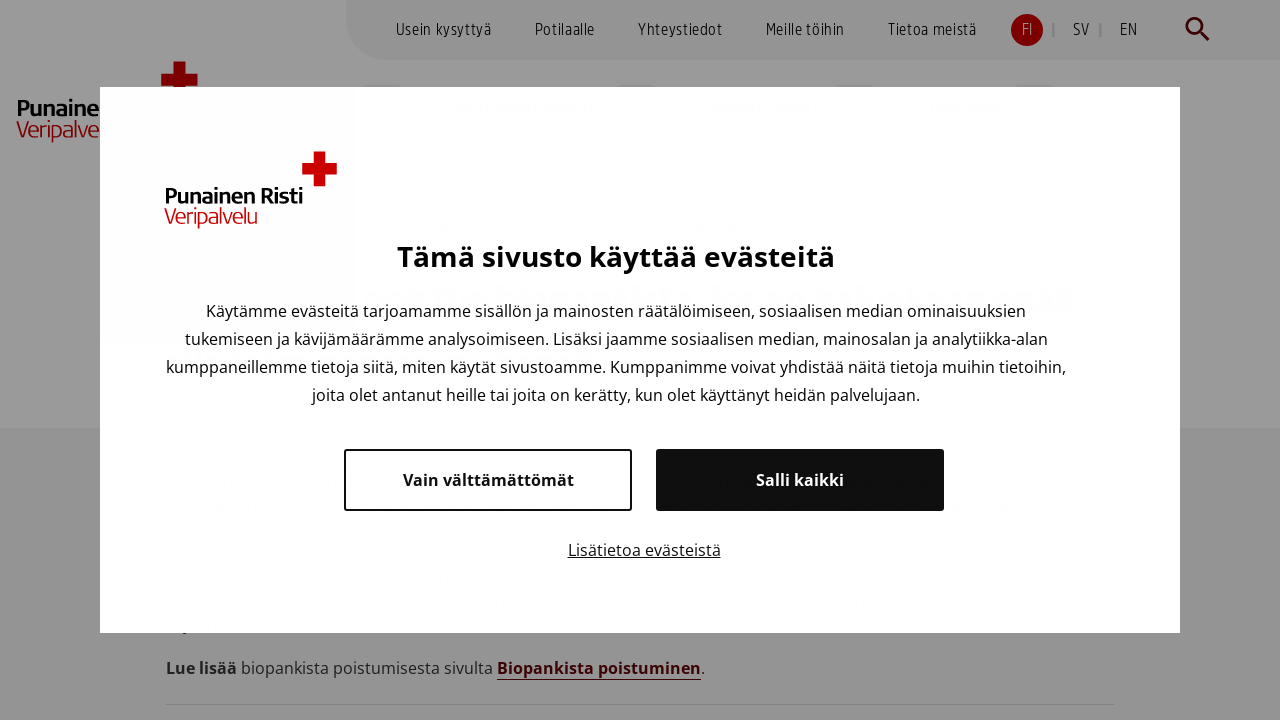

--- FILE ---
content_type: text/html; charset=UTF-8
request_url: https://www.veripalvelu.fi/ukk/kuinka-voin-poistua-biopankista-jos-en-haluakaan-enaa-olla-toiminnassa-mukana/
body_size: 23185
content:
<!doctype html>
<html class=SingleFaq lang=fi>
<head>
<meta charset=utf-8>
<meta http-equiv=x-ua-compatible content="ie=edge">
<meta name=viewport content="width=device-width, initial-scale=1.0">
<title>Kuinka voin poistua biopankista, jos en haluakaan enää olla toiminnassa mukana? - Veripalvelu</title>
<script id=hion-analytics type="text/javascript" data-cookieconsent=ignore>
                window.dataLayer = window.dataLayer || [];
                dataLayer.push({
                    "primary_url": "https://www.veripalvelu.fi/ukk/kuinka-voin-poistua-biopankista-jos-en-haluakaan-enaa-olla-toiminnassa-mukana/",
                    "primary_path": "/ukk/kuinka-voin-poistua-biopankista-jos-en-haluakaan-enaa-olla-toiminnassa-mukana/",
                    "primary_title": "Kuinka voin poistua biopankista, jos en haluakaan enää olla toiminnassa mukana?",
                    "primary_post_type": "faq",
                    "current_language": "fi",
                    "amount_of_translations": 1,
                });
            </script>
<style type="text/css">@font-face{font-display:swap;font-family:Amsi Pro Narrow;font-style:normal;font-weight:800;src:url(/app/themes/veri/assets/dist/885e6aca9d8321a5d57c.woff2) format("woff2"),url(/app/themes/veri/assets/dist/e98077061f277b61b10b.woff) format("woff")}@font-face{font-display:swap;font-family:AmsiProNarrowLight;font-style:normal;src:url(/app/themes/veri/assets/dist/f299a9ecebfc8d3f5296.woff2) format("woff2"),url(/app/themes/veri/assets/dist/e622d16aa98eca399acc.woff) format("woff")}@font-face{font-family:Open Sans;font-style:normal;font-weight:400;src:url(/app/themes/veri/assets/dist/a1535f451fb7bb98f526.woff2) format("woff2"),url(/app/themes/veri/assets/dist/7958f4e4a2bb8025ef86.woff) format("woff")}@font-face{font-family:Open Sans;font-style:normal;font-weight:700;src:url(/app/themes/veri/assets/dist/b245bc85ddeedb27a549.woff2) format("woff2"),url(/app/themes/veri/assets/dist/2867e720135399c4b665.woff) format("woff")}@font-face{font-family:Open Sans;font-style:italic;font-weight:400;src:url(/app/themes/veri/assets/dist/80a88fd1b15e99551462.woff2) format("woff2"),url(/app/themes/veri/assets/dist/acfa2365a94366a6d762.woff) format("woff")}a{font-weight:500;text-decoration:underline;text-underline-offset:.125rem}a:hover{color:#1a1a1a;text-decoration:none}a:focus{outline:.0625rem dotted #000;outline-offset:.125rem}html{box-sizing:border-box}*,:after,:before{box-sizing:inherit}body{font-size:16px}a.button{border-radius:.25rem;font-family:Amsi Pro Narrow;font-size:1rem;font-weight:800;margin:1rem 0;padding:1.25rem 1.5rem;text-align:center;text-decoration:none}a.button svg.icon{height:1rem;margin-right:.41rem;width:1rem}a.button svg.icon:first-child,a.button svg.icon:last-child{margin-left:0!important;margin-right:.41rem!important}a.button.is-primary{background-color:#c00;border:1px solid #c00;color:#fff}a.button.is-primary:focus,a.button.is-primary:hover{background-color:#fff;border-color:#fff;color:#c00}a.button.is-primary:focus svg,a.button.is-primary:hover svg{fill:#c00}a.button.is-secondary{background-color:#620505;border:1px solid #620505;color:#fff}a.button.is-white{background-color:#fff;border:1px solid #c00;color:#c00}a.button.is-white svg{fill:#c00}a.button.is-ghost{background-color:transparent;border:1px solid #c00;color:#c00}a.button.is-ghost svg{fill:#c00}a.button.is-ghost:focus,a.button.is-ghost:hover{background-color:#fff;border-color:#c00;color:#c00}a.button.is-ghost:focus svg,a.button.is-ghost:hover svg{fill:#c00}a.button.is-footer{background-color:transparent;border-color:#fff;color:#fff}a.button.is-footer svg{fill:#fff;height:1rem;margin-left:.41rem;width:1rem}a.button.is-footer svg:first-child,a.button.is-footer svg:last-child{margin-left:.41rem!important;margin-right:0!important}a.button.is-footer:focus,a.button.is-footer:hover{background-color:#fff;border-color:#fff;color:#c00}a.button.is-footer:focus svg,a.button.is-footer:hover svg{fill:#c00}.gform_confirmation_message{font-size:1.2rem;font-weight:700;margin:2rem 0}input.duet-date__input,input[type=date],input[type=email],input[type=number],input[type=password],input[type=search],input[type=tel],input[type=text],input[type=time],input[type=url],select,textarea{background-color:#fff;border:1px solid #9f9fa3;border-radius:.25rem;box-shadow:none;color:#000;font-size:1rem;line-height:normal;max-width:100%;outline-offset:.25rem;padding:.7rem .5rem;width:100%}input.duet-date__input:focus,input[type=date]:focus,input[type=email]:focus,input[type=number]:focus,input[type=password]:focus,input[type=search]:focus,input[type=tel]:focus,input[type=text]:focus,input[type=time]:focus,input[type=url]:focus,select:focus,textarea:focus{outline:.125rem dotted #c00}input.duet-date__input.is-rounded,input[type=date].is-rounded,input[type=email].is-rounded,input[type=number].is-rounded,input[type=password].is-rounded,input[type=search].is-rounded,input[type=tel].is-rounded,input[type=text].is-rounded,input[type=time].is-rounded,input[type=url].is-rounded,select.is-rounded,textarea.is-rounded{border-radius:3.43rem;padding-left:1.25rem;padding-right:1.25rem}textarea{background-color:#fff;border:1px solid #9f9fa3;padding:.7rem}select{-webkit-appearance:none;-moz-appearance:none;appearance:none;background-image:url(/app/themes/veri/assets/dist/ec06792ce137531f46d6.svg);background-position:right .5rem top 50%;background-repeat:no-repeat;min-width:9rem;padding-right:2rem}select.is-rounded{padding-right:1.75rem}input[type=checkbox],input[type=radio]{-webkit-appearance:none;-moz-appearance:none;appearance:none;background-color:#fff;border:1px solid #9f9fa3;border-radius:.25rem;display:grid!important;height:1.5rem;margin:0 .7rem 0 0;outline-offset:.25rem;overflow:hidden;place-content:center;width:1.5rem}input[type=checkbox]:before,input[type=radio]:before{background-color:#c00;content:"";height:.7rem;transform:scale(0);width:.7rem}input[type=checkbox]:focus,input[type=radio]:focus{outline:.125rem dotted #c00}input[type=checkbox]:checked{border-color:#c00}input[type=checkbox]:checked:before{background-color:#c00;transform:scale(1)}input[type=radio],input[type=radio]:before{border-radius:50%}input[type=radio]:checked:before{transform:scale(1)}input[type=submit]{background-color:#c00;color:#fff}input[type=submit]:focus,input[type=submit]:hover{color:#fff}.gform_wrapper .gform_title{margin-top:0}.gform_wrapper .gform_fields{list-style-type:none;margin:0;padding:0}.gform_wrapper .gform_fields .gfield{margin-top:.5rem;padding:0}.gform_wrapper .gform_fields .gfield_label{font-size:1rem;font-weight:400}.gform_wrapper .gform_fields .gfield_error{padding-bottom:.5rem}.gform_wrapper .gform_fields .gfield_error input{border-color:#c00!important}.gform_wrapper .gform_fields fieldset.gfield{margin-top:1rem}.gform_wrapper .gform_fields legend.gfield_label{font-weight:600;margin-bottom:1rem}.gform_wrapper .gfield_checkbox .gchoice,.gform_wrapper .gfield_radio .gchoice{align-items:center;display:flex;line-height:1;margin:0 0 1rem}.gform_wrapper .gfield_checkbox label,.gform_wrapper .gfield_radio label{margin-bottom:0}.gform_wrapper .ginput_container_consent{align-items:center;display:flex;line-height:1;margin:0 0 1rem}.gform_wrapper .ginput_container_consent label{margin-bottom:2px}.gform_wrapper .gform_submission_error{color:#c00;font-size:1.44rem;padding-left:2rem}.gform_wrapper .gform_validation_errors{border:0;border-radius:0;box-shadow:none;margin:0 0 1.5rem;padding:1rem}.gform_wrapper .gform_validation_errors h2{color:#000;line-height:1.2}.gform_wrapper .gform_validation_errors .gform-icon--close{display:none}.gform_wrapper .gform_required_legend,.gform_wrapper .validation_message{background-color:#fff;border:0;color:#000;font-size:1rem;margin-top:.25rem;padding:.5rem}.gform_wrapper .gform_required_legend .gfield_required_asterisk,.gform_wrapper .validation_message .gfield_required_asterisk{margin:0 2px}.gform_wrapper .gform_required_legend{margin-top:1rem}.gform_wrapper .gfield_required_asterisk{color:#000;font-size:1rem}.gform_wrapper .ginput_counter{color:#000}.gform_wrapper .gform_heading{margin-bottom:2rem}.gform_wrapper .gform_footer{align-items:center;display:flex;justify-content:center;margin-top:1rem;padding-bottom:0}.gform_wrapper .gform_footer .gform_button{margin:0}.gform_wrapper .gform_ajax_spinner{margin-left:1rem}.gform_wrapper .gform_validation_container{display:none!important;left:-9000px;position:absolute!important}.h1,.h2,.h3,.h4,.h5,.h6,h1,h2,h3,h4,h5,h6{font-family:Amsi Pro Narrow;line-height:1.3}.h1,h1{font-size:2rem}.h2,h2{font-size:1.8rem}.h3,h3{font-size:1.375rem}.h4,h4{font-size:1.1875rem}.h5,h5{font-size:1.0625rem}.is-object-fit-cover{-o-object-fit:cover;object-fit:cover}iframe{max-width:100%}ol,ul{padding-left:2rem}ol,p,ul{margin:1rem 0}.is-lead{font-size:1.25rem;font-weight:600;line-height:1.6}body,html{color:#000;font-family:Open Sans}a,body,html,p{font-size:1rem}a,p{font-weight:400;line-height:1.5}p{color:#000}p.lead{font-size:1.2rem}.h1,.h2,.h3,.h4,.h5,.h6,.hero-title,h1,h2,h3,h4,h5,h6{color:#620505;font-family:Amsi Pro Narrow;font-weight:800;line-height:1.2;margin-bottom:1rem;margin-top:1.5rem}.h1 strong,.h2 strong,.h3 strong,.h4 strong,.h5 strong,.h6 strong,.hero-title strong,h1 strong,h2 strong,h3 strong,h4 strong,h5 strong,h6 strong{color:#620505}.hero-title{font-size:2.488rem}.h1,h1{font-size:2.074rem}.h2,h2{font-size:1.728rem}.h3,h3{font-size:1.44rem}.h4,h4{font-size:1.2rem}.h5,.h6,h5,h6{font-size:1rem}strong{font-weight:700}cite,em{font-style:italic}cite,figcaption,small{font-size:1rem}blockquote{border-left:.375rem solid #eee;padding-left:2rem}a:focus,a:hover{text-decoration:underline}a:focus{outline:.0625rem dotted}.content a:not(.button){text-decoration:underline}dl,ol,ul{padding-left:2rem}ol li{margin-bottom:.5rem;padding-left:.25rem;position:relative}ol li::marker{font-family:Amsi Pro Narrow;font-weight:900}ul.is-unstyled{list-style:none}ul li{margin-bottom:.5rem;padding-left:.5rem;position:relative}.content ol{margin-left:1rem!important}.content ol li{margin-bottom:.75rem}@media screen and (min-width:769px){.hero-title{font-size:3.5rem}.h1,h1{font-size:2.488rem}.h2,h2{font-size:2.074rem}.h3,h3{font-size:1.728rem}.h4,h4{font-size:1.44rem}.h5,h5{font-size:1.2rem}}@media screen and (min-width:1024px){body{font-size:17px}.h1,h1{font-size:2.47rem}.h2,h2{font-size:2.25rem}.h3,h3{font-size:1.75rem}.h4,h4{font-size:1.294rem}.h5,h5{font-size:1.117rem}}
</style>
<meta name=robots content="max-snippet:-1,max-image-preview:large,max-video-preview:-1"/>
<link rel=canonical href="https://www.veripalvelu.fi/ukk/kuinka-voin-poistua-biopankista-jos-en-haluakaan-enaa-olla-toiminnassa-mukana/"/>
<meta property=og:type content=article />
<meta property=og:locale content=fi_FI />
<meta property=og:site_name content=Veripalvelu />
<meta property=og:title content="Kuinka voin poistua biopankista, jos en haluakaan enää olla toiminnassa mukana?"/>
<meta property=og:url content="https://www.veripalvelu.fi/ukk/kuinka-voin-poistua-biopankista-jos-en-haluakaan-enaa-olla-toiminnassa-mukana/"/>
<meta property=og:image content="https://www.veripalvelu.fi/uploads/2023/03/veripalvelu_ogfisv.png"/>
<meta property=og:image:width content=1200 />
<meta property=og:image:height content=631 />
<meta property=article:published_time content="2024-04-15T10:00:43+00:00"/>
<meta property=article:modified_time content="2024-04-15T10:00:43+00:00"/>
<meta name=twitter:card content=summary_large_image />
<meta name=twitter:title content="Kuinka voin poistua biopankista, jos en haluakaan enää olla toiminnassa mukana?"/>
<meta name=twitter:image content="https://www.veripalvelu.fi/uploads/2023/03/veripalvelu_ogfisv.png"/>
<script type="application/ld+json">{"@context":"https://schema.org","@graph":[{"@type":"WebSite","@id":"https://www.veripalvelu.fi/#/schema/WebSite","url":"https://www.veripalvelu.fi/","name":"Veripalvelu","description":"Vastaamme koko Suomen verihuollosta.","inLanguage":"fi","potentialAction":{"@type":"SearchAction","target":{"@type":"EntryPoint","urlTemplate":"https://www.veripalvelu.fi/haku/{search_term_string}/"},"query-input":"required name=search_term_string"},"publisher":{"@type":"Organization","@id":"https://www.veripalvelu.fi/#/schema/Organization","name":"Veripalvelu","url":"https://www.veripalvelu.fi/"}},{"@type":"WebPage","@id":"https://www.veripalvelu.fi/ukk/kuinka-voin-poistua-biopankista-jos-en-haluakaan-enaa-olla-toiminnassa-mukana/","url":"https://www.veripalvelu.fi/ukk/kuinka-voin-poistua-biopankista-jos-en-haluakaan-enaa-olla-toiminnassa-mukana/","name":"Kuinka voin poistua biopankista, jos en haluakaan enää olla toiminnassa mukana? - Veripalvelu","inLanguage":"fi","isPartOf":{"@id":"https://www.veripalvelu.fi/#/schema/WebSite"},"breadcrumb":{"@type":"BreadcrumbList","@id":"https://www.veripalvelu.fi/#/schema/BreadcrumbList","itemListElement":[{"@type":"ListItem","position":1,"item":"https://www.veripalvelu.fi/","name":"Veripalvelu"},{"@type":"ListItem","position":2,"item":"https://www.veripalvelu.fi/ukk/","name":"Usein kysyttyä"},{"@type":"ListItem","position":3,"item":"https://www.veripalvelu.fi/usein-kysyttya/biopankki/","name":"Biopankki"},{"@type":"ListItem","position":4,"name":"Kuinka voin poistua biopankista, jos en haluakaan enää olla toiminnassa mukana?"}]},"potentialAction":{"@type":"ReadAction","target":"https://www.veripalvelu.fi/ukk/kuinka-voin-poistua-biopankista-jos-en-haluakaan-enaa-olla-toiminnassa-mukana/"},"datePublished":"2024-04-15T10:00:43+00:00","dateModified":"2024-04-15T10:00:43+00:00"}]}</script>
<link rel=stylesheet id=veri-css href='https://www.veripalvelu.fi/app/themes/veri/assets/dist/main.css?ver=1768545718' type='text/css' media=all />
<style id=wp-block-library-inline-css type='text/css'>:root{--wp-block-synced-color:#7a00df;--wp-block-synced-color--rgb:122 , 0 , 223;--wp-bound-block-color:var(--wp-block-synced-color);--wp-editor-canvas-background:#ddd;--wp-admin-theme-color:#007cba;--wp-admin-theme-color--rgb:0 , 124 , 186;--wp-admin-theme-color-darker-10:#006ba1;--wp-admin-theme-color-darker-10--rgb:0 , 107 , 160.5;--wp-admin-theme-color-darker-20:#005a87;--wp-admin-theme-color-darker-20--rgb:0 , 90 , 135;--wp-admin-border-width-focus:2px}@media (min-resolution:192dpi){:root{--wp-admin-border-width-focus:1.5px}}.wp-element-button{cursor:pointer}:root .has-very-light-gray-background-color{background-color:#eee}:root .has-very-dark-gray-background-color{background-color:#313131}:root .has-very-light-gray-color{color:#eee}:root .has-very-dark-gray-color{color:#313131}:root .has-vivid-green-cyan-to-vivid-cyan-blue-gradient-background{background:linear-gradient(135deg,#00d084,#0693e3)}:root .has-purple-crush-gradient-background{background:linear-gradient(135deg,#34e2e4,#4721fb 50%,#ab1dfe)}:root .has-hazy-dawn-gradient-background{background:linear-gradient(135deg,#faaca8,#dad0ec)}:root .has-subdued-olive-gradient-background{background:linear-gradient(135deg,#fafae1,#67a671)}:root .has-atomic-cream-gradient-background{background:linear-gradient(135deg,#fdd79a,#004a59)}:root .has-nightshade-gradient-background{background:linear-gradient(135deg,#330968,#31cdcf)}:root .has-midnight-gradient-background{background:linear-gradient(135deg,#020381,#2874fc)}:root{--wp--preset--font-size--normal:16px;--wp--preset--font-size--huge:42px}.has-regular-font-size{font-size:1em}.has-larger-font-size{font-size:2.625em}.has-normal-font-size{font-size:var(--wp--preset--font-size--normal)}.has-huge-font-size{font-size:var(--wp--preset--font-size--huge)}.has-text-align-center{text-align:center}.has-text-align-left{text-align:left}.has-text-align-right{text-align:right}.has-fit-text{white-space:nowrap!important}#end-resizable-editor-section{display:none}.aligncenter{clear:both}.items-justified-left{justify-content:flex-start}.items-justified-center{justify-content:center}.items-justified-right{justify-content:flex-end}.items-justified-space-between{justify-content:space-between}.screen-reader-text{border:0;clip-path:inset(50%);height:1px;margin:-1px;overflow:hidden;padding:0;position:absolute;width:1px;word-wrap:normal!important}.screen-reader-text:focus{background-color:#ddd;clip-path:none;color:#444;display:block;font-size:1em;height:auto;left:5px;line-height:normal;padding:15px 23px 14px;text-decoration:none;top:5px;width:auto;z-index:100000}html :where(.has-border-color){border-style:solid}html :where([style*=border-top-color]){border-top-style:solid}html :where([style*=border-right-color]){border-right-style:solid}html :where([style*=border-bottom-color]){border-bottom-style:solid}html :where([style*=border-left-color]){border-left-style:solid}html :where([style*=border-width]){border-style:solid}html :where([style*=border-top-width]){border-top-style:solid}html :where([style*=border-right-width]){border-right-style:solid}html :where([style*=border-bottom-width]){border-bottom-style:solid}html :where([style*=border-left-width]){border-left-style:solid}html :where(img[class*=wp-image-]){height:auto;max-width:100%}:where(figure){margin:0 0 1em}html :where(.is-position-sticky){--wp-admin--admin-bar--position-offset:var(--wp-admin--admin-bar--height,0)}@media screen and (max-width:600px){html :where(.is-position-sticky){--wp-admin--admin-bar--position-offset:0}}</style>
<link rel=stylesheet id=tablepress-default-css href='https://www.veripalvelu.fi/app/plugins/tablepress/css/build/default.css?ver=3.2.6' type='text/css' media=all />
<script type="text/javascript" src="https://www.veripalvelu.fi/wp-includes/js/jquery/jquery.min.js?ver=3.7.1" id=jquery-core-js data-cookieconsent=ignore></script>
<script type="text/javascript" src="https://www.veripalvelu.fi/app/plugins/dustpress-js/js/dustpress-min.js?ver=4.4.2" id=dustpress-js data-cookieconsent=ignore></script>
<link rel=icon href="https://www.veripalvelu.fi/app/themes/veri/assets/images/favicon.png" sizes=32x32 />
<link rel=icon href="https://www.veripalvelu.fi/app/themes/veri/assets/images/favicon.png" sizes=192x192 />
<link rel=apple-touch-icon href="https://www.veripalvelu.fi/app/themes/veri/assets/images/favicon.png"/>
<meta name=msapplication-TileImage content="https://www.veripalvelu.fi/app/themes/veri/assets/images/favicon.png"/>
<script type="text/javascript" data-cookieconsent=ignore>
  window.dataLayer = window.dataLayer || [];
  function gtag() {
    dataLayer.push(arguments);
  }
  gtag('consent', 'default', {
    ad_personalization: 'denied',
    ad_storage: 'denied',
    ad_user_data: 'denied',
    analytics_storage: 'denied',
    functionality_storage: 'denied',
    personalization_storage: 'denied',
    security_storage: 'granted',
    wait_for_update: 1500,
  });
  gtag('set', 'ads_data_redaction', true);
  gtag('set', 'url_passthrough', false);
</script>
<script data-cookieconsent=ignore>(function(w,d,s,l,i){w[l]=w[l]||[];w[l].push({'gtm.start':
new Date().getTime(),event:'gtm.js'});var f=d.getElementsByTagName(s)[0],
j=d.createElement(s),dl=l!='dataLayer'?'&l='+l:'';j.async=true;j.src=
'https://www.googletagmanager.com/gtm.js?id='+i+dl;f.parentNode.insertBefore(j,f);
})(window,document,'script','dataLayer','GTM-K82VHR');</script>
<script type="text/javascript" id=Cookiebot src="https://consent.cookiebot.com/uc.js" data-cbid=44b0e29b-73af-48f8-b01d-fcb00ab296e8 data-blockingmode=auto data-culture=fi></script>
<style>#CybotCookiebotDialogPoweredbyCybot,#CybotCookiebotDialogPoweredByText{display:none!important}</style>
</head>
<body class="wp-singular faq-template-default single single-faq postid-22613 wp-theme-veri">
<noscript><iframe src="https://www.googletagmanager.com/ns.html?id=GTM-K82VHR" height=0 width=0 style="display:none;visibility:hidden"></iframe></noscript>
<header id=top class=site-header>
<a href="#main-content" class=skip-to-content>
Skip to content
</a>
<div class=site-header-mobile__wrapper>
<div class=site-header__branding>
<div class="site-header__logo is-relative">
<div class=site-header__logo-image>
<a href="https://www.veripalvelu.fi/" class=is-block>
<img width=320 height=9999 src="https://www.veripalvelu.fi/uploads/2022/11/logo.svg" class="attachment-medium size-medium" alt="Suomen Punaisen Ristin Veripalvelun logo." decoding=async loading=lazy />
</a>
</div>
</div>
<button id=js-navbar-burger-mobile class="navbar-burger burger js-site-mobile-nav__toggle js-site-mobile-nav-toggle" aria-controls=site-nav__items aria-label=open_menu aria-expanded=false>
<span aria-hidden=true></span>
<span aria-hidden=true></span>
<span aria-hidden=true></span>
<span class=firstx aria-hidden=true></span>
<span class=secondx aria-hidden=true></span>
</button>
</div>
<nav class="navbar bulmally-navbar js-site-mobile-nav js-site-mobile-menu" role=navigation aria-label=main_navigation>
<div class=site-header__topbar__languages-and-search>
<ul>
<li class="lang-item lang-item-2 lang-item-fi current-lang lang-item-first"><a lang=fi hreflang=fi href="https://www.veripalvelu.fi/ukk/kuinka-voin-poistua-biopankista-jos-en-haluakaan-enaa-olla-toiminnassa-mukana/" aria-current=true>FI</a></li>
<li class="lang-item lang-item-9 lang-item-sv no-translation"><a lang=sv-SE hreflang=sv-SE href="https://www.veripalvelu.fi/sv/">SV</a></li>
<li class="lang-item lang-item-5 lang-item-en no-translation"><a lang=en-US hreflang=en-US href="https://www.veripalvelu.fi/en/">EN</a></li>
</ul>
<div class=site-header__topbar__languages-and-search__search-icon>
<a href="https://www.veripalvelu.fi/?s=" aria-label=to_the_search_page>
<svg width=25 height=26 viewBox="0 0 25 26" fill=none xmlns="http://www.w3.org/2000/svg">
<path d="M17.6631 16.1006H16.5768L16.1918 15.7293C17.5393 14.1618 18.3506 12.1268 18.3506 9.91309C18.3506 4.97684 14.3493 0.975586 9.41309 0.975586C4.47684 0.975586 0.475586 4.97684 0.475586 9.91309C0.475586 14.8493 4.47684 18.8506 9.41309 18.8506C11.6268 18.8506 13.6618 18.0393 15.2293 16.6918L15.6006 17.0768V18.1631L22.4756 25.0243L24.5243 22.9756L17.6631 16.1006ZM9.41309 16.1006C5.98934 16.1006 3.22559 13.3368 3.22559 9.91309C3.22559 6.48934 5.98934 3.72559 9.41309 3.72559C12.8368 3.72559 15.6006 6.48934 15.6006 9.91309C15.6006 13.3368 12.8368 16.1006 9.41309 16.1006Z" fill="#620505"/>
</svg>
</a>
</div>
</div>
<ul class="menu-depth-1 js-site-mobile-nav-items navbar-start">
<li class="navbar-item menu-item-has-children is-flex is-flex-direction-row">
<a class="navbar-item-link menu-item-has-children menu-item menu-item-207" href="https://www.veripalvelu.fi/verenluovutus/">
Verenluovutus
</a>
<ul class=sub-menu id=js-navbar-menu-item-0>
<li class=navbar-item>
<a class="mobile-subsubmenu-toggle navbar-item-link title menu-item-has-children menu-item menu-item-8551 is-hidden" href="#">
Ennen luovutusta
</a>
<button class=mobile-subsubmenu>
<a href="#">Ennen luovutusta</a>
<div class=open-icon-wrapper-mobile>
<svg width=24 height=24 viewBox="0 0 24 24" xmlns="http://www.w3.org/2000/svg" aria-hidden=true focusable=false><path d="M17.5 11.6L12 16l-5.5-4.4.9-1.2L12 14l4.5-3.6 1 1.2z"></path>
</svg>
</div>
</button>
<ul>
<li class=navbar-item>
<a class=navbar-item-link href="https://www.veripalvelu.fi/verenluovutus/luovuta-verta/keita-autat/">
Keitä autan luovuttamalla
</a>
</li>
<li class=navbar-item>
<a class=navbar-item-link href="https://www.veripalvelu.fi/verenluovutus/luovutusedellytykset/">
Voinko luovuttaa
</a>
</li>
<li class=navbar-item>
<a class=navbar-item-link href="https://www.veripalvelu.fi/verenluovutus/luovuta-verta/">
Ensiluovuttajalle
</a>
</li>
<li class=navbar-item>
<a class=navbar-item-link href="https://www.veripalvelu.fi/ajanvaraus/">
Varaa aika
</a>
</li>
<li class=navbar-item>
<a class=navbar-item-link href="https://www.veripalvelu.fi/verenluovutus/luovuta-verta/terveyskysely/">
Terveyskysely
</a>
</li>
</ul>
</li>
<li class=navbar-item>
<a class="mobile-subsubmenu-toggle navbar-item-link title menu-item-has-children menu-item menu-item-8559 is-hidden" href="#">
Näin luovutat
</a>
<button class=mobile-subsubmenu>
<a href="#">Näin luovutat</a>
<div class=open-icon-wrapper-mobile>
<svg width=24 height=24 viewBox="0 0 24 24" xmlns="http://www.w3.org/2000/svg" aria-hidden=true focusable=false><path d="M17.5 11.6L12 16l-5.5-4.4.9-1.2L12 14l4.5-3.6 1 1.2z"></path>
</svg>
</div>
</button>
<ul>
<li class=navbar-item>
<a class=navbar-item-link href="https://www.veripalvelu.fi/verenluovutus/luovuta-verta/miten-verta-luovutetaan/">
Miten verta luovutetaan
</a>
</li>
<li class=navbar-item>
<a class=navbar-item-link href="https://www.veripalvelu.fi/verenluovutus/luovuta-verta/verenluovutuksen-jalkeen/">
Luovutuksen jälkeen
</a>
</li>
<li class=navbar-item>
<a class=navbar-item-link href="https://www.veripalvelu.fi/verenluovutus/luovuta-verta/luovuta-verihiutaleita/">
Luovuta verihiutaleita
</a>
</li>
<li class=navbar-item>
<a class=navbar-item-link href="https://www.veripalvelu.fi/verenluovutus/luovuta-verta/luovuta-plasmaa/">
Luovuta plasmaa
</a>
</li>
<li class=navbar-item>
<a class=navbar-item-link href="https://www.veripalvelu.fi/verenluovutus/verenluovutusbussi/">
Verenluovutusbussi
</a>
</li>
</ul>
</li>
<li class=navbar-item>
<a class="mobile-subsubmenu-toggle navbar-item-link title menu-item-has-children menu-item menu-item-8562 is-hidden" href="#">
Tietoa verestä
</a>
<button class=mobile-subsubmenu>
<a href="#">Tietoa verestä</a>
<div class=open-icon-wrapper-mobile>
<svg width=24 height=24 viewBox="0 0 24 24" xmlns="http://www.w3.org/2000/svg" aria-hidden=true focusable=false><path d="M17.5 11.6L12 16l-5.5-4.4.9-1.2L12 14l4.5-3.6 1 1.2z"></path>
</svg>
</div>
</button>
<ul>
<li class=navbar-item>
<a class=navbar-item-link href="https://www.veripalvelu.fi/verenluovutus/luovuta-verta/veritilanne/">
Veren tarve nyt
</a>
</li>
<li class=navbar-item>
<a class=navbar-item-link href="https://www.veripalvelu.fi/verenluovutus/tietoa-veresta/rauta-ja-hemoglobiini/">
Rauta ja hemoglobiini
</a>
</li>
<li class=navbar-item>
<a class=navbar-item-link href="https://www.veripalvelu.fi/verenluovutus/tietoa-veresta/tietoa-veriryhmista/">
Tietoa veriryhmistä
</a>
</li>
<li class=navbar-item>
<a class=navbar-item-link href="https://www.veripalvelu.fi/verenluovutus/tietoa-veresta/mita-veresta-valmistetaan/">
Verivalmisteet
</a>
</li>
<li class=navbar-item>
<a class=navbar-item-link href="https://www.veripalvelu.fi/verenluovutus/tietoa-veresta/mita-veresta-tutkitaan/">
Mitä verestä tutkitaan
</a>
</li>
</ul>
</li>
<li class=navbar-item>
<a class="mobile-subsubmenu-toggle navbar-item-link title menu-item-has-children menu-item menu-item-8566 is-hidden" href="#">
Moninkertaista apusi
</a>
<button class=mobile-subsubmenu>
<a href="#">Moninkertaista apusi</a>
<div class=open-icon-wrapper-mobile>
<svg width=24 height=24 viewBox="0 0 24 24" xmlns="http://www.w3.org/2000/svg" aria-hidden=true focusable=false><path d="M17.5 11.6L12 16l-5.5-4.4.9-1.2L12 14l4.5-3.6 1 1.2z"></path>
</svg>
</div>
</button>
<ul>
<li class=navbar-item>
<a class=navbar-item-link href="https://www.veripalvelu.fi/muita-tapoja-auttaa/">
Muita tapoja auttaa
</a>
</li>
<li class=navbar-item>
<a class=navbar-item-link href="https://www.veripalvelu.fi/tyopaikkasertifikaatti/">
Työpaikkasertifikaatti
</a>
</li>
<li class=navbar-item>
<a class=navbar-item-link href="https://www.veripalvelu.fi/tietoa-meista/yritysyhteistyo/">
Yritysyhteistyö
</a>
</li>
<li class=navbar-item>
<a class=navbar-item-link href="https://www.veripalvelu.fi/kampanjat/">
Verenluovutuskampanjat
</a>
</li>
<li class=navbar-item>
<a class=navbar-item-link href="https://www.veripalvelu.fi/verenluovutus/luovuttajaryhmat/">
Luovuttajaryhmät
</a>
</li>
<li class=navbar-item>
<a class=navbar-item-link href="https://www.veripalvelu.fi/biopankki/">
Veripalvelun biopankki
</a>
</li>
</ul>
</li>
</ul>
</li>
<li class="navbar-item menu-item-has-children is-flex is-flex-direction-row">
<a class="navbar-item-link menu-item-has-children menu-item menu-item-215" href="https://www.veripalvelu.fi/kantasolurekisteri/">
Kantasolurekisteri
</a>
<ul class=sub-menu id=js-navbar-menu-item-1>
<li class=navbar-item>
<a class="mobile-subsubmenu-toggle navbar-item-link title menu-item-has-children menu-item menu-item-9059 is-hidden" href="#">
Liity rekisteriin
</a>
<button class=mobile-subsubmenu>
<a href="#">Liity rekisteriin</a>
<div class=open-icon-wrapper-mobile>
<svg width=24 height=24 viewBox="0 0 24 24" xmlns="http://www.w3.org/2000/svg" aria-hidden=true focusable=false><path d="M17.5 11.6L12 16l-5.5-4.4.9-1.2L12 14l4.5-3.6 1 1.2z"></path>
</svg>
</div>
</button>
<ul>
<li class=navbar-item>
<a class=navbar-item-link href="https://testaa.veripalvelu.fi/kantasolurekisteri">
Testaa, voitko liittyä
</a>
</li>
<li class=navbar-item>
<a class=navbar-item-link href="https://www.veripalvelu.fi/kantasolurekisteri/liity-kantasolurekisteriin/">
Liity Kantasolurekisteriin
</a>
</li>
<li class=navbar-item>
<a class=navbar-item-link href="https://www.veripalvelu.fi/kantasolurekisteri/liity-kantasolurekisteriin/liittymisnaytteet/">
Liittymisnäytteen otto
</a>
</li>
</ul>
</li>
<li class=navbar-item>
<a class="mobile-subsubmenu-toggle navbar-item-link title menu-item-has-children menu-item menu-item-9064 is-hidden" href="#">
Tietopaketit
</a>
<button class=mobile-subsubmenu>
<a href="#">Tietopaketit</a>
<div class=open-icon-wrapper-mobile>
<svg width=24 height=24 viewBox="0 0 24 24" xmlns="http://www.w3.org/2000/svg" aria-hidden=true focusable=false><path d="M17.5 11.6L12 16l-5.5-4.4.9-1.2L12 14l4.5-3.6 1 1.2z"></path>
</svg>
</div>
</button>
<ul>
<li class=navbar-item>
<a class=navbar-item-link href="https://www.veripalvelu.fi/kantasolurekisteri/tietoa-tutkimuksista/">
Jatkotutkimuksiin valitulle
</a>
</li>
<li class=navbar-item>
<a class=navbar-item-link href="https://www.veripalvelu.fi/kantasolurekisteri/kaytannonasioita-kantasolujen-luovutuksesta/">
Kantasoluluovuttajaksi valitulle
</a>
</li>
</ul>
</li>
<li class=navbar-item>
<a class="mobile-subsubmenu-toggle navbar-item-link title menu-item-has-children menu-item menu-item-9086 is-hidden" href="#">
Hyödyllistä tietoa
</a>
<button class=mobile-subsubmenu>
<a href="#">Hyödyllistä tietoa</a>
<div class=open-icon-wrapper-mobile>
<svg width=24 height=24 viewBox="0 0 24 24" xmlns="http://www.w3.org/2000/svg" aria-hidden=true focusable=false><path d="M17.5 11.6L12 16l-5.5-4.4.9-1.2L12 14l4.5-3.6 1 1.2z"></path>
</svg>
</div>
</button>
<ul>
<li class=navbar-item>
<a class=navbar-item-link href="https://www.veripalvelu.fi/kantasolurekisteri/miten-kantasoluja-luovutetaan/">
Luovutustavat
</a>
</li>
<li class=navbar-item>
<a class=navbar-item-link href="https://www.veripalvelu.fi/kantasolurekisteri/kuka-tarvitsee-kantasolusiirteen/">
Kuka tarvitsee kantasolusiirteen
</a>
</li>
<li class=navbar-item>
<a class=navbar-item-link href="https://www.veripalvelu.fi/kantasolurekisteri/kantasolurekisteri-lukuina/">
Mikä Kantasolurekisteri
</a>
</li>
<li class=navbar-item>
<a class=navbar-item-link href="https://www.veripalvelu.fi/kantasolurekisteri/vapaaehtoisten-apua-tarvitaan/">
Tue Kantasolurekisterin toimintaa
</a>
</li>
<li class=navbar-item>
<a class=navbar-item-link href="https://www.veripalvelu.fi/kantasolurekisteri/kantasolurekisterin-jasenille/">
Jäsenille
</a>
</li>
</ul>
</li>
</ul>
</li>
<li class="navbar-item menu-item-has-children is-flex is-flex-direction-row">
<a class="navbar-item-link menu-item-has-children menu-item menu-item-633" href="https://www.veripalvelu.fi/ammattilaiset/">
Ammattilaiset
</a>
<ul class=sub-menu id=js-navbar-menu-item-2>
<li class=navbar-item>
<a class="mobile-subsubmenu-toggle navbar-item-link title menu-item-has-children menu-item menu-item-9207 is-hidden" href="#">
Laboratoriopalvelut
</a>
<button class=mobile-subsubmenu>
<a href="#">Laboratoriopalvelut</a>
<div class=open-icon-wrapper-mobile>
<svg width=24 height=24 viewBox="0 0 24 24" xmlns="http://www.w3.org/2000/svg" aria-hidden=true focusable=false><path d="M17.5 11.6L12 16l-5.5-4.4.9-1.2L12 14l4.5-3.6 1 1.2z"></path>
</svg>
</div>
</button>
<ul>
<li class=navbar-item>
<a class=navbar-item-link href="https://www.veripalvelu.fi/ammattilaiset/laboratoriopalvelut/">
Laboratoriot
</a>
</li>
<li class=navbar-item>
<a class=navbar-item-link href="https://www.veripalvelu.fi/tutkimusohjekirja/">
Tutkimusohjekirja
</a>
</li>
<li class=navbar-item>
<a class=navbar-item-link href="https://www.veripalvelu.fi/ammattilaiset/lahetteet-ja-lomakkeet/">
Lähetteet ja lomakkeet
</a>
</li>
<li class=navbar-item>
<a class=navbar-item-link href="https://www.veripalvelu.fi/ammattilaiset/laboratoriopalvelut/naytteenotto-ja-lahetysohjeet/">
Näytteenotto- ja lähetysohjeet
</a>
</li>
<li class=navbar-item>
<a class=navbar-item-link href="https://www.veripalvelu.fi/ammattilaiset/raskauteen-liittyvat-tutkimukset/">
Raskauteen liittyvät tutkimukset
</a>
</li>
</ul>
</li>
<li class=navbar-item>
<a class="mobile-subsubmenu-toggle navbar-item-link title menu-item-has-children menu-item menu-item-13811 is-hidden" href="#">
Valmisteet
</a>
<button class=mobile-subsubmenu>
<a href="#">Valmisteet</a>
<div class=open-icon-wrapper-mobile>
<svg width=24 height=24 viewBox="0 0 24 24" xmlns="http://www.w3.org/2000/svg" aria-hidden=true focusable=false><path d="M17.5 11.6L12 16l-5.5-4.4.9-1.2L12 14l4.5-3.6 1 1.2z"></path>
</svg>
</div>
</button>
<ul>
<li class=navbar-item>
<a class=navbar-item-link href="https://www.veripalvelu.fi/ammattilaiset/verivalmisteet/">
Verivalmisteet
</a>
</li>
<li class=navbar-item>
<a class=navbar-item-link href="https://www.veripalvelu.fi/ammattilaiset/verensiirto/verivalmisteiden-kayton-opas/">
Verivalmisteiden käytön opas
</a>
</li>
<li class=navbar-item>
<a class=navbar-item-link href="https://www.veripalvelu.fi/ammattilaiset/verivalmisteet/suuronnettomuusohje-verikeskuksille/">
Suuronnettomuusohje
</a>
</li>
<li class=navbar-item>
<a class=navbar-item-link href="https://www.veripalvelu.fi/ammattilaiset/solutuotantokeskus/">
Solutuotantokeskus
</a>
</li>
</ul>
</li>
<li class=navbar-item>
<a class="mobile-subsubmenu-toggle navbar-item-link title menu-item-has-children menu-item menu-item-9208 is-hidden" href="#">
Verensiirrot
</a>
<button class=mobile-subsubmenu>
<a href="#">Verensiirrot</a>
<div class=open-icon-wrapper-mobile>
<svg width=24 height=24 viewBox="0 0 24 24" xmlns="http://www.w3.org/2000/svg" aria-hidden=true focusable=false><path d="M17.5 11.6L12 16l-5.5-4.4.9-1.2L12 14l4.5-3.6 1 1.2z"></path>
</svg>
</div>
</button>
<ul>
<li class=navbar-item>
<a class=navbar-item-link href="https://www.veripalvelu.fi/ammattilaiset/koulutukset/">
Verensiirron ABO
</a>
</li>
<li class=navbar-item>
<a class=navbar-item-link href="https://www.veripalvelu.fi/ammattilaiset/verensiirto/">
Verensiirto
</a>
</li>
<li class=navbar-item>
<a class=navbar-item-link href="https://www.veripalvelu.fi/ammattilaiset/verensiirto/veriturvatoiminta/">
Veriturvatoiminta
</a>
</li>
<li class=navbar-item>
<a class=navbar-item-link href="https://www.veripalvelu.fi/ammattilaiset/verensiirto/haittatapahtumat/">
Ilmoita haitasta
</a>
</li>
</ul>
</li>
<li class=navbar-item>
<a class="mobile-subsubmenu-toggle navbar-item-link title menu-item-has-children menu-item menu-item-9212 is-hidden" href="#">
Suosittelemme
</a>
<button class=mobile-subsubmenu>
<a href="#">Suosittelemme</a>
<div class=open-icon-wrapper-mobile>
<svg width=24 height=24 viewBox="0 0 24 24" xmlns="http://www.w3.org/2000/svg" aria-hidden=true focusable=false><path d="M17.5 11.6L12 16l-5.5-4.4.9-1.2L12 14l4.5-3.6 1 1.2z"></path>
</svg>
</div>
</button>
<ul>
<li class=navbar-item>
<a class=navbar-item-link href="https://www.veripalvelu.fi/ammattilaiset/ota-yhteytta/">
Yhteystiedot
</a>
</li>
<li class=navbar-item>
<a class=navbar-item-link href="https://www.veripalvelu.fi/ajankohtaista/terveydenhuollon-ammattilaiset/">
Ajankohtaista
</a>
</li>
<li class=navbar-item>
<a class=navbar-item-link href="https://www.veripalvelu.fi/ammattilaiset/koulutukset/">
Koulutukset
</a>
</li>
<li class=navbar-item>
<a class=navbar-item-link href="https://www.veripalvelu.fi/yhteystiedot/anna-palautetta/">
Anna palautetta
</a>
</li>
</ul>
</li>
</ul>
</li>
<li class="navbar-item menu-item-has-children is-flex is-flex-direction-row">
<a class="navbar-item-link menu-item-has-children menu-item menu-item-225" href="https://www.veripalvelu.fi/tutkimus/">
Tutkimus
</a>
<ul class=sub-menu id=js-navbar-menu-item-3>
<li class=navbar-item>
<a class="mobile-subsubmenu-toggle navbar-item-link title menu-item-has-children menu-item menu-item-8603 is-hidden" href="#">
Tutkimusrahasto
</a>
<button class=mobile-subsubmenu>
<a href="#">Tutkimusrahasto</a>
<div class=open-icon-wrapper-mobile>
<svg width=24 height=24 viewBox="0 0 24 24" xmlns="http://www.w3.org/2000/svg" aria-hidden=true focusable=false><path d="M17.5 11.6L12 16l-5.5-4.4.9-1.2L12 14l4.5-3.6 1 1.2z"></path>
</svg>
</div>
</button>
<ul>
<li class=navbar-item>
<a class=navbar-item-link href="https://www.veripalvelu.fi/tutkimus/veripalvelun-tutkimusrahasto/">
Tietoa tutkimusrahastosta
</a>
</li>
<li class=navbar-item>
<a class=navbar-item-link href="https://www.veripalvelu.fi/tutkimus/veripalvelun-tutkimusrahasto/myonnetyt-apurahat/">
Myönnetyt apurahat
</a>
</li>
</ul>
</li>
<li class=navbar-item>
<a class="mobile-subsubmenu-toggle navbar-item-link title menu-item-has-children menu-item menu-item-8609 is-hidden" href="#">
Biopankki
</a>
<button class=mobile-subsubmenu>
<a href="#">Biopankki</a>
<div class=open-icon-wrapper-mobile>
<svg width=24 height=24 viewBox="0 0 24 24" xmlns="http://www.w3.org/2000/svg" aria-hidden=true focusable=false><path d="M17.5 11.6L12 16l-5.5-4.4.9-1.2L12 14l4.5-3.6 1 1.2z"></path>
</svg>
</div>
</button>
<ul>
<li class=navbar-item>
<a class=navbar-item-link href="https://www.veripalvelu.fi/biopankki/tutkijoille/biopankkiaineisto/">
Biopankkiaineisto
</a>
</li>
<li class=navbar-item>
<a class=navbar-item-link href="https://www.veripalvelu.fi/biopankkiaineiston-hakuprosessi/">
Biopankkiaineiston hakeminen
</a>
</li>
<li class=navbar-item>
<a class=navbar-item-link href="https://www.veripalvelu.fi/biopankki/biopankkitutkimukset/">
Biopankkitutkimukset
</a>
</li>
<li class=navbar-item>
<a class=navbar-item-link href="https://www.veripalvelu.fi/naytepalvelu/">
Näytepalvelu
</a>
</li>
</ul>
</li>
<li class=navbar-item>
<a class="mobile-subsubmenu-toggle navbar-item-link title menu-item-has-children menu-item menu-item-8616 is-hidden" href="#">
Tutkimushankkeet
</a>
<button class=mobile-subsubmenu>
<a href="#">Tutkimushankkeet</a>
<div class=open-icon-wrapper-mobile>
<svg width=24 height=24 viewBox="0 0 24 24" xmlns="http://www.w3.org/2000/svg" aria-hidden=true focusable=false><path d="M17.5 11.6L12 16l-5.5-4.4.9-1.2L12 14l4.5-3.6 1 1.2z"></path>
</svg>
</div>
</button>
<ul>
<li class=navbar-item>
<a class=navbar-item-link href="https://www.veripalvelu.fi/tutkimus/verenluovutustutkimus/">
Verenluovutustutkimus
</a>
</li>
<li class=navbar-item>
<a class=navbar-item-link href="https://www.veripalvelu.fi/tutkimus/verisolututkimus/">
Verisolututkimus
</a>
</li>
<li class=navbar-item>
<a class=navbar-item-link href="https://www.veripalvelu.fi/tutkimus/transplantaatiogenomiikka/">
Kudossopivuus
</a>
</li>
</ul>
</li>
<li class=navbar-item>
<a class="mobile-subsubmenu-toggle navbar-item-link title menu-item-has-children menu-item menu-item-12250 is-hidden" href="#">
Tieteelliset julkaisut
</a>
<button class=mobile-subsubmenu>
<a href="#">Tieteelliset julkaisut</a>
<div class=open-icon-wrapper-mobile>
<svg width=24 height=24 viewBox="0 0 24 24" xmlns="http://www.w3.org/2000/svg" aria-hidden=true focusable=false><path d="M17.5 11.6L12 16l-5.5-4.4.9-1.2L12 14l4.5-3.6 1 1.2z"></path>
</svg>
</div>
</button>
<ul>
<li class=navbar-item>
<a class=navbar-item-link href="https://www.veripalvelu.fi/tutkimus/tieteelliset-julkaisut/">
Katso julkaisulista
</a>
</li>
</ul>
</li>
</ul>
</li>
</ul>
<div class=site-header__topbar__helper-menu>
<ul class=menu-depth-1>
<li class="menu-item menu-item-10374" id=menu_item_10374>
<a href="https://www.veripalvelu.fi/ukk/">Usein kysyttyä</a>
</li>
<li class="menu-item menu-item-16468" id=menu_item_16468>
<a href="https://www.veripalvelu.fi/potilaalle/">Potilaalle</a>
</li>
<li class="menu-item menu-item-3138" id=menu_item_3138>
<a href="https://www.veripalvelu.fi/yhteystiedot/">Yhteystiedot</a>
</li>
<li class="menu-item menu-item-1287" id=menu_item_1287>
<a href="https://www.veripalvelu.fi/meille-toihin/">Meille töihin</a>
</li>
<li class="menu-item menu-item-1676" id=menu_item_1676>
<a href="https://www.veripalvelu.fi/tietoa-meista/">Tietoa meistä</a>
</li>
</ul>
</div>
</nav>
</div>
<div class=site-header__wrapper>
<div class=site-header__topbar>
<div class=site-header__topbar__languages-and-search>
<ul class=menu-depth-1>
<li class="menu-item menu-item-10374 menu-item menu-item-10374" id=menu_item_10374>
<a href="https://www.veripalvelu.fi/ukk/">Usein kysyttyä</a>
</li>
<li class="menu-item menu-item-16468 menu-item menu-item-16468" id=menu_item_16468>
<a href="https://www.veripalvelu.fi/potilaalle/">Potilaalle</a>
</li>
<li class="menu-item menu-item-3138 menu-item menu-item-3138" id=menu_item_3138>
<a href="https://www.veripalvelu.fi/yhteystiedot/">Yhteystiedot</a>
</li>
<li class="menu-item menu-item-1287 menu-item menu-item-1287" id=menu_item_1287>
<a href="https://www.veripalvelu.fi/meille-toihin/">Meille töihin</a>
</li>
<li class="menu-item menu-item-1676 menu-item menu-item-1676" id=menu_item_1676>
<a href="https://www.veripalvelu.fi/tietoa-meista/">Tietoa meistä</a>
</li>
</ul>
<ul>
<li class="lang-item lang-item-2 lang-item-fi current-lang lang-item-first"><a lang=fi hreflang=fi href="https://www.veripalvelu.fi/ukk/kuinka-voin-poistua-biopankista-jos-en-haluakaan-enaa-olla-toiminnassa-mukana/" aria-current=true>FI</a></li>
<li class="lang-item lang-item-9 lang-item-sv no-translation"><a lang=sv-SE hreflang=sv-SE href="https://www.veripalvelu.fi/sv/">SV</a></li>
<li class="lang-item lang-item-5 lang-item-en no-translation"><a lang=en-US hreflang=en-US href="https://www.veripalvelu.fi/en/">EN</a></li>
</ul>
<div class=site-header__topbar__languages-and-search__search-icon>
<a href="https://www.veripalvelu.fi/?s=" aria-label=to_the_search_page>
<svg width=25 height=26 viewBox="0 0 25 26" fill=none xmlns="http://www.w3.org/2000/svg">
<path d="M17.6631 16.1006H16.5768L16.1918 15.7293C17.5393 14.1618 18.3506 12.1268 18.3506 9.91309C18.3506 4.97684 14.3493 0.975586 9.41309 0.975586C4.47684 0.975586 0.475586 4.97684 0.475586 9.91309C0.475586 14.8493 4.47684 18.8506 9.41309 18.8506C11.6268 18.8506 13.6618 18.0393 15.2293 16.6918L15.6006 17.0768V18.1631L22.4756 25.0243L24.5243 22.9756L17.6631 16.1006ZM9.41309 16.1006C5.98934 16.1006 3.22559 13.3368 3.22559 9.91309C3.22559 6.48934 5.98934 3.72559 9.41309 3.72559C12.8368 3.72559 15.6006 6.48934 15.6006 9.91309C15.6006 13.3368 12.8368 16.1006 9.41309 16.1006Z" fill="#620505"/>
</svg>
</a>
</div>
</div>
</div>
<div class=site-header__menubar>
<div class=site-header__branding>
<div class="site-header__logo is-relative">
<div class=site-header__logo-image>
<a href="https://www.veripalvelu.fi/" class=is-block>
<img width=320 height=9999 src="https://www.veripalvelu.fi/uploads/2022/11/logo.svg" class="attachment-medium size-medium" alt="Suomen Punaisen Ristin Veripalvelun logo." decoding=async loading=lazy />
</a>
</div>
</div>
</div>
<nav class="navbar bulmally-navbar js-site-nav" role=navigation aria-label=main_navigation>
<ul class="menu-depth-1 js-site-nav-items navbar-start">
<li class="navbar-item menu-item-has-children is-flex is-flex-direction-column">
<a class="navbar-item-link menu-item-has-children menu-item menu-item-207 menu-item-has-children menu-item menu-item-207" href="https://www.veripalvelu.fi/verenluovutus/">
Verenluovutus
</a>
<ul class=sub-menu id=js-navbar-menu-item-0>
<li class=navbar-item>
<a class="navbar-item-link title menu-item-has-children menu-item menu-item-8551 menu-item-has-children menu-item menu-item-8551" href="#">
Ennen luovutusta
</a>
<ul>
<li class=navbar-item>
<a class=navbar-item-link href="https://www.veripalvelu.fi/verenluovutus/luovuta-verta/keita-autat/">
Keitä autan luovuttamalla
</a>
</li>
<li class=navbar-item>
<a class=navbar-item-link href="https://www.veripalvelu.fi/verenluovutus/luovutusedellytykset/">
Voinko luovuttaa
</a>
</li>
<li class=navbar-item>
<a class=navbar-item-link href="https://www.veripalvelu.fi/verenluovutus/luovuta-verta/">
Ensiluovuttajalle
</a>
</li>
<li class=navbar-item>
<a class=navbar-item-link href="https://www.veripalvelu.fi/ajanvaraus/">
Varaa aika
</a>
</li>
<li class=navbar-item>
<a class=navbar-item-link href="https://www.veripalvelu.fi/verenluovutus/luovuta-verta/terveyskysely/">
Terveyskysely
</a>
</li>
</ul>
</li>
<li class=navbar-item>
<a class="navbar-item-link title menu-item-has-children menu-item menu-item-8559 menu-item-has-children menu-item menu-item-8559" href="#">
Näin luovutat
</a>
<ul>
<li class=navbar-item>
<a class=navbar-item-link href="https://www.veripalvelu.fi/verenluovutus/luovuta-verta/miten-verta-luovutetaan/">
Miten verta luovutetaan
</a>
</li>
<li class=navbar-item>
<a class=navbar-item-link href="https://www.veripalvelu.fi/verenluovutus/luovuta-verta/verenluovutuksen-jalkeen/">
Luovutuksen jälkeen
</a>
</li>
<li class=navbar-item>
<a class=navbar-item-link href="https://www.veripalvelu.fi/verenluovutus/luovuta-verta/luovuta-verihiutaleita/">
Luovuta verihiutaleita
</a>
</li>
<li class=navbar-item>
<a class=navbar-item-link href="https://www.veripalvelu.fi/verenluovutus/luovuta-verta/luovuta-plasmaa/">
Luovuta plasmaa
</a>
</li>
<li class=navbar-item>
<a class=navbar-item-link href="https://www.veripalvelu.fi/verenluovutus/verenluovutusbussi/">
Verenluovutusbussi
</a>
</li>
</ul>
</li>
<li class=navbar-item>
<a class="navbar-item-link title menu-item-has-children menu-item menu-item-8562 menu-item-has-children menu-item menu-item-8562" href="#">
Tietoa verestä
</a>
<ul>
<li class=navbar-item>
<a class=navbar-item-link href="https://www.veripalvelu.fi/verenluovutus/luovuta-verta/veritilanne/">
Veren tarve nyt
</a>
</li>
<li class=navbar-item>
<a class=navbar-item-link href="https://www.veripalvelu.fi/verenluovutus/tietoa-veresta/rauta-ja-hemoglobiini/">
Rauta ja hemoglobiini
</a>
</li>
<li class=navbar-item>
<a class=navbar-item-link href="https://www.veripalvelu.fi/verenluovutus/tietoa-veresta/tietoa-veriryhmista/">
Tietoa veriryhmistä
</a>
</li>
<li class=navbar-item>
<a class=navbar-item-link href="https://www.veripalvelu.fi/verenluovutus/tietoa-veresta/mita-veresta-valmistetaan/">
Verivalmisteet
</a>
</li>
<li class=navbar-item>
<a class=navbar-item-link href="https://www.veripalvelu.fi/verenluovutus/tietoa-veresta/mita-veresta-tutkitaan/">
Mitä verestä tutkitaan
</a>
</li>
</ul>
</li>
<li class=navbar-item>
<a class="navbar-item-link title menu-item-has-children menu-item menu-item-8566 menu-item-has-children menu-item menu-item-8566" href="#">
Moninkertaista apusi
</a>
<ul>
<li class=navbar-item>
<a class=navbar-item-link href="https://www.veripalvelu.fi/muita-tapoja-auttaa/">
Muita tapoja auttaa
</a>
</li>
<li class=navbar-item>
<a class=navbar-item-link href="https://www.veripalvelu.fi/tyopaikkasertifikaatti/">
Työpaikkasertifikaatti
</a>
</li>
<li class=navbar-item>
<a class=navbar-item-link href="https://www.veripalvelu.fi/tietoa-meista/yritysyhteistyo/">
Yritysyhteistyö
</a>
</li>
<li class=navbar-item>
<a class=navbar-item-link href="https://www.veripalvelu.fi/kampanjat/">
Verenluovutuskampanjat
</a>
</li>
<li class=navbar-item>
<a class=navbar-item-link href="https://www.veripalvelu.fi/verenluovutus/luovuttajaryhmat/">
Luovuttajaryhmät
</a>
</li>
<li class=navbar-item>
<a class=navbar-item-link href="https://www.veripalvelu.fi/biopankki/">
Veripalvelun biopankki
</a>
</li>
</ul>
</li>
</ul>
</li>
<li class="navbar-item menu-item-has-children is-flex is-flex-direction-column">
<a class="navbar-item-link menu-item-has-children menu-item menu-item-215 menu-item-has-children menu-item menu-item-215" href="https://www.veripalvelu.fi/kantasolurekisteri/">
Kantasolurekisteri
</a>
<ul class=sub-menu id=js-navbar-menu-item-1>
<li class=navbar-item>
<a class="navbar-item-link title menu-item-has-children menu-item menu-item-9059 menu-item-has-children menu-item menu-item-9059" href="#">
Liity rekisteriin
</a>
<ul>
<li class=navbar-item>
<a class=navbar-item-link href="https://testaa.veripalvelu.fi/kantasolurekisteri">
Testaa, voitko liittyä
</a>
</li>
<li class=navbar-item>
<a class=navbar-item-link href="https://www.veripalvelu.fi/kantasolurekisteri/liity-kantasolurekisteriin/">
Liity Kantasolurekisteriin
</a>
</li>
<li class=navbar-item>
<a class=navbar-item-link href="https://www.veripalvelu.fi/kantasolurekisteri/liity-kantasolurekisteriin/liittymisnaytteet/">
Liittymisnäytteen otto
</a>
</li>
</ul>
</li>
<li class=navbar-item>
<a class="navbar-item-link title menu-item-has-children menu-item menu-item-9064 menu-item-has-children menu-item menu-item-9064" href="#">
Tietopaketit
</a>
<ul>
<li class=navbar-item>
<a class=navbar-item-link href="https://www.veripalvelu.fi/kantasolurekisteri/tietoa-tutkimuksista/">
Jatkotutkimuksiin valitulle
</a>
</li>
<li class=navbar-item>
<a class=navbar-item-link href="https://www.veripalvelu.fi/kantasolurekisteri/kaytannonasioita-kantasolujen-luovutuksesta/">
Kantasoluluovuttajaksi valitulle
</a>
</li>
</ul>
</li>
<li class=navbar-item>
<a class="navbar-item-link title menu-item-has-children menu-item menu-item-9086 menu-item-has-children menu-item menu-item-9086" href="#">
Hyödyllistä tietoa
</a>
<ul>
<li class=navbar-item>
<a class=navbar-item-link href="https://www.veripalvelu.fi/kantasolurekisteri/miten-kantasoluja-luovutetaan/">
Luovutustavat
</a>
</li>
<li class=navbar-item>
<a class=navbar-item-link href="https://www.veripalvelu.fi/kantasolurekisteri/kuka-tarvitsee-kantasolusiirteen/">
Kuka tarvitsee kantasolusiirteen
</a>
</li>
<li class=navbar-item>
<a class=navbar-item-link href="https://www.veripalvelu.fi/kantasolurekisteri/kantasolurekisteri-lukuina/">
Mikä Kantasolurekisteri
</a>
</li>
<li class=navbar-item>
<a class=navbar-item-link href="https://www.veripalvelu.fi/kantasolurekisteri/vapaaehtoisten-apua-tarvitaan/">
Tue Kantasolurekisterin toimintaa
</a>
</li>
<li class=navbar-item>
<a class=navbar-item-link href="https://www.veripalvelu.fi/kantasolurekisteri/kantasolurekisterin-jasenille/">
Jäsenille
</a>
</li>
</ul>
</li>
</ul>
</li>
<li class="navbar-item menu-item-has-children is-flex is-flex-direction-column">
<a class="navbar-item-link menu-item-has-children menu-item menu-item-633 menu-item-has-children menu-item menu-item-633" href="https://www.veripalvelu.fi/ammattilaiset/">
Ammattilaiset
</a>
<ul class=sub-menu id=js-navbar-menu-item-2>
<li class=navbar-item>
<a class="navbar-item-link title menu-item-has-children menu-item menu-item-9207 menu-item-has-children menu-item menu-item-9207" href="#">
Laboratoriopalvelut
</a>
<ul>
<li class=navbar-item>
<a class=navbar-item-link href="https://www.veripalvelu.fi/ammattilaiset/laboratoriopalvelut/">
Laboratoriot
</a>
</li>
<li class=navbar-item>
<a class=navbar-item-link href="https://www.veripalvelu.fi/tutkimusohjekirja/">
Tutkimusohjekirja
</a>
</li>
<li class=navbar-item>
<a class=navbar-item-link href="https://www.veripalvelu.fi/ammattilaiset/lahetteet-ja-lomakkeet/">
Lähetteet ja lomakkeet
</a>
</li>
<li class=navbar-item>
<a class=navbar-item-link href="https://www.veripalvelu.fi/ammattilaiset/laboratoriopalvelut/naytteenotto-ja-lahetysohjeet/">
Näytteenotto- ja lähetysohjeet
</a>
</li>
<li class=navbar-item>
<a class=navbar-item-link href="https://www.veripalvelu.fi/ammattilaiset/raskauteen-liittyvat-tutkimukset/">
Raskauteen liittyvät tutkimukset
</a>
</li>
</ul>
</li>
<li class=navbar-item>
<a class="navbar-item-link title menu-item-has-children menu-item menu-item-13811 menu-item-has-children menu-item menu-item-13811" href="#">
Valmisteet
</a>
<ul>
<li class=navbar-item>
<a class=navbar-item-link href="https://www.veripalvelu.fi/ammattilaiset/verivalmisteet/">
Verivalmisteet
</a>
</li>
<li class=navbar-item>
<a class=navbar-item-link href="https://www.veripalvelu.fi/ammattilaiset/verensiirto/verivalmisteiden-kayton-opas/">
Verivalmisteiden käytön opas
</a>
</li>
<li class=navbar-item>
<a class=navbar-item-link href="https://www.veripalvelu.fi/ammattilaiset/verivalmisteet/suuronnettomuusohje-verikeskuksille/">
Suuronnettomuusohje
</a>
</li>
<li class=navbar-item>
<a class=navbar-item-link href="https://www.veripalvelu.fi/ammattilaiset/solutuotantokeskus/">
Solutuotantokeskus
</a>
</li>
</ul>
</li>
<li class=navbar-item>
<a class="navbar-item-link title menu-item-has-children menu-item menu-item-9208 menu-item-has-children menu-item menu-item-9208" href="#">
Verensiirrot
</a>
<ul>
<li class=navbar-item>
<a class=navbar-item-link href="https://www.veripalvelu.fi/ammattilaiset/koulutukset/">
Verensiirron ABO
</a>
</li>
<li class=navbar-item>
<a class=navbar-item-link href="https://www.veripalvelu.fi/ammattilaiset/verensiirto/">
Verensiirto
</a>
</li>
<li class=navbar-item>
<a class=navbar-item-link href="https://www.veripalvelu.fi/ammattilaiset/verensiirto/veriturvatoiminta/">
Veriturvatoiminta
</a>
</li>
<li class=navbar-item>
<a class=navbar-item-link href="https://www.veripalvelu.fi/ammattilaiset/verensiirto/haittatapahtumat/">
Ilmoita haitasta
</a>
</li>
</ul>
</li>
<li class=navbar-item>
<a class="navbar-item-link title menu-item-has-children menu-item menu-item-9212 menu-item-has-children menu-item menu-item-9212" href="#">
Suosittelemme
</a>
<ul>
<li class=navbar-item>
<a class=navbar-item-link href="https://www.veripalvelu.fi/ammattilaiset/ota-yhteytta/">
Yhteystiedot
</a>
</li>
<li class=navbar-item>
<a class=navbar-item-link href="https://www.veripalvelu.fi/ajankohtaista/terveydenhuollon-ammattilaiset/">
Ajankohtaista
</a>
</li>
<li class=navbar-item>
<a class=navbar-item-link href="https://www.veripalvelu.fi/ammattilaiset/koulutukset/">
Koulutukset
</a>
</li>
<li class=navbar-item>
<a class=navbar-item-link href="https://www.veripalvelu.fi/yhteystiedot/anna-palautetta/">
Anna palautetta
</a>
</li>
</ul>
</li>
</ul>
</li>
<li class="navbar-item menu-item-has-children is-flex is-flex-direction-column">
<a class="navbar-item-link menu-item-has-children menu-item menu-item-225 menu-item-has-children menu-item menu-item-225" href="https://www.veripalvelu.fi/tutkimus/">
Tutkimus
</a>
<ul class=sub-menu id=js-navbar-menu-item-3>
<li class=navbar-item>
<a class="navbar-item-link title menu-item-has-children menu-item menu-item-8603 menu-item-has-children menu-item menu-item-8603" href="#">
Tutkimusrahasto
</a>
<ul>
<li class=navbar-item>
<a class=navbar-item-link href="https://www.veripalvelu.fi/tutkimus/veripalvelun-tutkimusrahasto/">
Tietoa tutkimusrahastosta
</a>
</li>
<li class=navbar-item>
<a class=navbar-item-link href="https://www.veripalvelu.fi/tutkimus/veripalvelun-tutkimusrahasto/myonnetyt-apurahat/">
Myönnetyt apurahat
</a>
</li>
</ul>
</li>
<li class=navbar-item>
<a class="navbar-item-link title menu-item-has-children menu-item menu-item-8609 menu-item-has-children menu-item menu-item-8609" href="#">
Biopankki
</a>
<ul>
<li class=navbar-item>
<a class=navbar-item-link href="https://www.veripalvelu.fi/biopankki/tutkijoille/biopankkiaineisto/">
Biopankkiaineisto
</a>
</li>
<li class=navbar-item>
<a class=navbar-item-link href="https://www.veripalvelu.fi/biopankkiaineiston-hakuprosessi/">
Biopankkiaineiston hakeminen
</a>
</li>
<li class=navbar-item>
<a class=navbar-item-link href="https://www.veripalvelu.fi/biopankki/biopankkitutkimukset/">
Biopankkitutkimukset
</a>
</li>
<li class=navbar-item>
<a class=navbar-item-link href="https://www.veripalvelu.fi/naytepalvelu/">
Näytepalvelu
</a>
</li>
</ul>
</li>
<li class=navbar-item>
<a class="navbar-item-link title menu-item-has-children menu-item menu-item-8616 menu-item-has-children menu-item menu-item-8616" href="#">
Tutkimushankkeet
</a>
<ul>
<li class=navbar-item>
<a class=navbar-item-link href="https://www.veripalvelu.fi/tutkimus/verenluovutustutkimus/">
Verenluovutustutkimus
</a>
</li>
<li class=navbar-item>
<a class=navbar-item-link href="https://www.veripalvelu.fi/tutkimus/verisolututkimus/">
Verisolututkimus
</a>
</li>
<li class=navbar-item>
<a class=navbar-item-link href="https://www.veripalvelu.fi/tutkimus/transplantaatiogenomiikka/">
Kudossopivuus
</a>
</li>
</ul>
</li>
<li class=navbar-item>
<a class="navbar-item-link title menu-item-has-children menu-item menu-item-12250 menu-item-has-children menu-item menu-item-12250" href="#">
Tieteelliset julkaisut
</a>
<ul>
<li class=navbar-item>
<a class=navbar-item-link href="https://www.veripalvelu.fi/tutkimus/tieteelliset-julkaisut/">
Katso julkaisulista
</a>
</li>
</ul>
</li>
</ul>
</li>
</ul>
<button id=js-navbar-burger class="is-hidden-desktop navbar-burger burger js-site-nav__toggle js-site-nav-toggle" aria-controls=site-nav__items aria-label=open_menu aria-expanded=false>
</button>
</nav>
</div>
</div>
</header>
<main class=main-content id=main-content>
<article class=entry>
<div class=container>
<div class=columns>
<div class="column is-10 is-offset-1 bc">
<nav class=breadcrumbs aria-label=Murupolku>
<div class="container is-max-widescreen">
<ul class=breadcrumbs__list>
<li class=breadcrumbs__breadcrumb>
<a href="https://www.veripalvelu.fi/" class=breadcrumbs__home aria-label=Etusivu>
<div>
<svg class="icon icon--home breadcrumbs__home">
<use href="#icon-home"></use>
</svg>
</div>
</a>
<div>
<svg class="icon icon--chevron-right breadcrumbs__separator">
<use href="#icon-chevron-right"></use>
</svg>
</div>
</li>
<li class=breadcrumbs__breadcrumb>
<a href="https://www.veripalvelu.fi/ukk/" class="breadcrumbs__link breadcrumbs__link-1">
Usein kysyttyä
</a>
<div>
<svg class="icon icon--chevron-right breadcrumbs__separator">
<use href="#icon-chevron-right"></use>
</svg>
</div>
</li>
<li class="breadcrumbs__breadcrumb last">
<span class="breadcrumbs__current link-2">Kuinka voin poistua biopankista, jos en haluakaan enää olla toiminnassa mukana?</span>
</li>
</ul>
</div>
</nav>
</div>
</div>
</div>
<div class=container>
<div class="entry__header columns is-multiline">
<div class="column is-10 is-offset-1 entry__header__title">
<h1 class=entry__title>
Kuinka voin poistua biopankista, jos en haluakaan enää olla toiminnassa mukana?
</h1>
</div>
</div>
</div>
<div class=grey>
<div class=container>
<div class="entry__content columns is-multiline">
<div class="column is-10 is-offset-1 entry__content__wysiwyg">
<p>Voit halutessasi poistua biopankista joko ennen kuin näyte on luovutettu biopankkiin <em>perumalla</em> antamasi biopankkisuostumuksen tai myöhemmin<em> vastustamalla näytteidesi ja tietojesi käsittelyä EU:n yleisen tietosuoja-asetuksen mukaisesti</em>.</p>
<p>Biopankkisuostumuksen voi perua ennen näytteen antamista tai viimeistään ennen kuin näyte ja siihen liittyvät tiedot on luovutettu biopankkiin. Perumisen katsotaan aina sisältävän myös tietojen käytön vastustamisen eli vastustamisoikeuden käytön.</p>
<p><strong>Lue lisää</strong> biopankista poistumisesta sivulta <a href="https://www.veripalvelu.fi/biopankki/biopankista-poistuminen/">Biopankista poistuminen</a>.</p>
<section class=last-modified>
<div class="container is-max-widescreen">
<div class=columns>
<div class=column>
<span>Viimeksi päivitetty: 15.04.2024</span>
</div>
</div>
</div>
</section>
<div>
<a class=button href="https://www.veripalvelu.fi/ukk/">
<svg class="icon icon--arrow-left">
<use href="#icon-arrow-left"></use>
</svg>
Usein kysyttyä</a>
</div>
</div>
</div>
</div>
</div>
</article>
</main>
<footer class=site-footer>
<div class=site-footer__upper>
<div class=site-footer__upper--logo>
<img width=320 height=9999 src="https://www.veripalvelu.fi/uploads/2022/11/logo.svg" class="attachment-medium size-medium" alt="Suomen Punaisen Ristin Veripalvelun logo." decoding=async loading=lazy />
</div>
<a href="#top" class="button is-footer">
Takaisin ylös
<svg class="icon icon--chevron-up">
<use href="#icon-chevron-up"></use>
</svg>
</a>
</div>
<div class="container section link-list-container">
<div class=columns>
<div class="column site-footer__content">
<h3>Suomen Punainen Risti, Veripalvelu</h3>
<p>Maksuton verenluovuttajien info:<br/>
<a href="tel:+35880005801">0800 05801</a> (ma–pe 8–17)</p>
<p>Kantasolurekisterin info:<br/>
<a href="tel:+358293001515">029 300 1515</a></p>
<p>Härkälenkki 13<br/>
01730 Vantaa</p>
<p><a href="https://www.veripalvelu.fi/verenluovutus/toimipisteet/">Toimipisteiden yhteystiedot</a></p>
<p><a href="https://www.veripalvelu.fi/tietoa-meista/paatoimipiste-vantaalla/">Vantaan päätoimipiste</a></p>
<p>Sähköpostiosoitteet: etunimi.sukunimi@veripalvelu.fi</p>
<p>Vaihde <a href="tel:+358293001010">029 300 1010</a></p>
<p>&nbsp;</p>
</div>
<div class=column>
<h3>Tietoa Veripalvelusta</h3>
<div class=site-footer__link-list>
<a class=is-block href="https://www.veripalvelu.fi/yhteystiedot/">Ota yhteyttä</a>
<a class=is-block href="https://www.veripalvelu.fi/medialle/">Medialle</a>
<a class=is-block href="https://veripalvelu.emmi.fi/">Aineistopankki</a>
<a class=is-block href="https://www.punainenristi.fi/">Suomen Punainen Risti</a>
<a class=is-block href="https://www.veripalvelu.fi/tietoa-meista/laskutus/">Laskutustiedot</a>
</div>
</div>
<div class=column>
<h3>Suosittelemme</h3>
<div class=site-footer__link-list>
<a class=is-block href="https://www.veripalvelu.fi/ajanvaraus/">Varaa aika verenluovutukseen</a>
<a class=is-block href="https://www.terveyskysely.fi/">Verenluovuttajan terveyskysely</a>
<a class=is-block href="https://www.veripalvelu.fi/sovellus/">Luovuttajan sovellus</a>
<a class=is-block href="https://www.veripalvelu.fi/kantasolurekisteri/">Kantasolurekisteri</a>
<a class=is-block href="https://www.veripalvelu.fi/biopankki/">Biopankki</a>
</div>
</div>
<div class=column>
<h3>Haku</h3>
<a class="button is-white" href="https://www.veripalvelu.fi/?s=">
<svg class="icon icon--search">
<use href="#icon-search"></use>
</svg>
Hakuun</a>
</div>
</div>
</div>
<div class="container section some-container">
<a aria-label=facebook href="https://www.facebook.com/veripalvelu" target=_blank>
<svg class="icon icon--facebook">
<use href="#icon-facebook"></use>
</svg>
</a>
<a aria-label=instagram href="https://www.instagram.com/veripalvelu/" target=_blank>
<svg class="icon icon--instagram">
<use href="#icon-instagram"></use>
</svg>
</a>
<a aria-label=linkedin href="https://fi.linkedin.com/company/finnish-red-cross-blood-service" target=_blank>
<svg class="icon icon--linkedin">
<use href="#icon-linkedin"></use>
</svg>
</a>
<a aria-label=youtube href="https://www.youtube.com/user/sprveripalvelu" target=_blank>
<svg class="icon icon--youtube">
<use href="#icon-youtube"></use>
</svg>
</a>
</div>
<div class=site-footer__copyright>
<span class=site-footer__copyright--text>Veripalvelu® on rekisteröity tavaramerkki</span>
<span class=separator>|</span>
<a href="https://www.veripalvelu.fi/tietosuoja/">Tietosuoja</a>
<a href="https://www.veripalvelu.fi/oikeudellinen-huomautus/">Oikeudellinen huomautus</a>
<a href="https://www.veripalvelu.fi/evasteasetukset/">Evästeet</a>
</div>
</footer>
<script type=speculationrules>
{"prefetch":[{"source":"document","where":{"and":[{"href_matches":"/*"},{"not":{"href_matches":["/wp-*.php","/wp-admin/*","/uploads/*","/app/*","/app/plugins/*","/app/themes/veri/*","/*\\?(.+)"]}},{"not":{"selector_matches":"a[rel~=\"nofollow\"]"}},{"not":{"selector_matches":".no-prefetch, .no-prefetch a"}}]},"eagerness":"conservative"}]}
</script>
<svg style="display: none;" xmlns="http://www.w3.org/2000/svg" xmlns:xlink="http://www.w3.org/1999/xlink"><defs><symbol viewBox="0 0 21 20" id=icon-arrow-left><path d="M16.7669 9.16671H6.62526L11.2836 4.50837L10.1003 3.33337L3.43359 10L10.1003 16.6667L11.2753 15.4917L6.62526 10.8334H16.7669V9.16671Z"/></symbol><symbol viewBox="0 0 25 24" id=icon-arrow-right><path d="M10 17L15 12L10 7V17Z"/></symbol><symbol viewBox="0 0 48 48" id=icon-biotech><path d="M14 39C11.8 39 10 40.8 10 43H38C38 40.8 36.2 39 34 39H26V35H32C34.2 35 36 33.2 36 31H20C16.68 31 14 28.32 14 25C14 22.82 15.18 20.92 16.94 19.86C17.76 21.04 19.06 21.86 20.6 21.98C22 22.1 23.32 21.6 24.3 20.74L25.48 23.96L27.36 23.28L28.04 25.16L31.8 23.8L31.12 21.92L33 21.24L27.52 6.2L25.64 6.88L24.96 5L21.2 6.36L21.88 8.24L20 8.94L21.12 12.04C18.78 11.96 16.74 13.54 16.16 15.76C12.54 17.28 10 20.84 10 25C10 30.52 14.48 35 20 35V39H14ZM25.72 10.04L29.14 19.44L27.26 20.12L23.84 10.72L25.72 10.04ZM21 15C22.1 15 23 15.9 23 17C23 18.1 22.1 19 21 19C19.9 19 19 18.1 19 17C19 15.9 19.9 15 21 15Z"/></symbol><symbol viewBox="0 0 48 48" id=icon-bloodtype><path d="M30 32H18V36H30V32Z"/><path d="M26 18H22V22H18V26H22V30H26V26H30V22H26V18Z"/><path d="M24 4C13.34 13.1 8 20.96 8 27.6C8 37.56 15.6 44 24 44C32.4 44 40 37.56 40 27.6C40 20.96 34.66 13.1 24 4ZM24 40C17.3 40 12 34.86 12 27.6C12 22.92 15.9 16.72 24 9.32C32.1 16.72 36 22.9 36 27.6C36 34.86 30.7 40 24 40Z"/></symbol><symbol viewBox="0 0 35 36" id=icon-bus><path fill-rule=evenodd clip-rule=evenodd d="M2.8374 11.2279C2.8374 10.8246 3.1673 10.4948 3.57056 10.4948H8.70264V16.36H2.8374V11.2279ZM10.1689 10.4948H16.0342V16.36H10.1689V10.4948ZM17.5005 10.4948H23.3657V16.36H17.5005V10.4948ZM24.832 10.4948H29.7075C30.404 10.4948 31.0272 11.0079 31.1372 11.7043L31.9803 16.9099C32.0536 17.4597 32.1269 18.0096 32.1269 18.5595H27.0315L24.832 16.36V10.4948ZM1.37109 10.4948V23.6915C1.37109 24.498 2.03093 25.1578 2.8374 25.1578H2.91072C2.87408 24.9378 2.8374 24.6812 2.8374 24.4247C2.8374 22.4085 4.48702 20.7589 6.50317 20.7589C8.51936 20.7589 10.1689 22.4085 10.1689 24.4247C10.1689 24.6813 10.1323 24.9378 10.0956 25.1578H23.439C23.4024 24.9378 23.3657 24.6812 23.3657 24.4247C23.3657 22.4085 25.0153 20.7589 27.0315 20.7589C29.0477 20.7589 30.6973 22.4085 30.6973 24.4247C30.6973 24.6813 30.6606 24.9378 30.624 25.1578H32.1636C32.97 25.1578 33.6299 24.498 33.6299 23.6915V18.9993C33.6299 18.2294 33.5566 17.423 33.4466 16.6531L32.6035 11.4112C32.3469 10.0182 31.1372 8.9917 29.7075 8.9917H2.8374C2.03093 9.02846 1.37109 9.6881 1.37109 10.4948Z"/><path fill-rule=evenodd clip-rule=evenodd d="M29.5969 24.4247C29.5969 25.8418 28.4481 26.9907 27.0309 26.9907C25.6137 26.9907 24.4648 25.8418 24.4648 24.4247C24.4648 23.0075 25.6137 21.8586 27.0309 21.8586C28.4481 21.8586 29.5969 23.0075 29.5969 24.4247Z"/><path fill-rule=evenodd clip-rule=evenodd d="M9.06958 24.4247C9.06958 25.8418 7.92075 26.9907 6.50354 26.9907C5.08633 26.9907 3.9375 25.8418 3.9375 24.4247C3.9375 23.0075 5.08633 21.8586 6.50354 21.8586C7.92075 21.8586 9.06958 23.0075 9.06958 24.4247Z"/></symbol><symbol viewBox="0 0 20 20" id=icon-call><path d="M5.45 4.16667C5.5 4.90833 5.625 5.63333 5.825 6.325L4.825 7.325C4.48333 6.325 4.26667 5.26667 4.19167 4.16667H5.45ZM13.6667 14.1833C14.375 14.3833 15.1 14.5083 15.8333 14.5583V15.8C14.7333 15.725 13.675 15.5083 12.6667 15.175L13.6667 14.1833ZM6.25 2.5H3.33333C2.875 2.5 2.5 2.875 2.5 3.33333C2.5 11.1583 8.84167 17.5 16.6667 17.5C17.125 17.5 17.5 17.125 17.5 16.6667V13.7583C17.5 13.3 17.125 12.925 16.6667 12.925C15.6333 12.925 14.625 12.7583 13.6917 12.45C13.6083 12.4167 13.5167 12.4083 13.4333 12.4083C13.2167 12.4083 13.0083 12.4917 12.8417 12.65L11.0083 14.4833C8.65 13.275 6.71667 11.35 5.51667 8.99167L7.35 7.15833C7.58333 6.925 7.65 6.6 7.55833 6.30833C7.25 5.375 7.08333 4.375 7.08333 3.33333C7.08333 2.875 6.70833 2.5 6.25 2.5Z"/></symbol><symbol viewBox="0 0 24 25" id=icon-chevron-down><path d="M7.41 9.04492L12 13.6249L16.59 9.04492L18 10.4549L12 16.4549L6 10.4549L7.41 9.04492Z"/></symbol><symbol viewBox="0 0 20 21" id=icon-chevron-left><path d="M13.0871 14.6103L9.27044 10.7853L13.0871 6.96028L11.9121 5.78528L6.91211 10.7853L11.9121 15.7853L13.0871 14.6103Z"/></symbol><symbol viewBox="0 0 23 23" id=icon-chevron-right><path d="M9.39602 6L8.10352 7.2925L12.3018 11.5L8.10352 15.7075L9.39602 17L14.896 11.5L9.39602 6Z"/></symbol><symbol viewBox="0 0 20 21" id=icon-chevron-up><path d="M6.175 13.4875L10 9.67083L13.825 13.4875L15 12.3125L10 7.3125L5 12.3125L6.175 13.4875Z"/></symbol><symbol viewBox="0 0 20 20" id=icon-close><path d="M15.8337 5.34175L14.6587 4.16675L10.0003 8.82508L5.34199 4.16675L4.16699 5.34175L8.82533 10.0001L4.16699 14.6584L5.34199 15.8334L10.0003 11.1751L14.6587 15.8334L15.8337 14.6584L11.1753 10.0001L15.8337 5.34175Z"/></symbol><symbol viewBox="0 0 24 24" id=icon-download><path d="M5 20.5H19V18.5H5V20.5ZM19 9.5H15V3.5H9V9.5H5L12 16.5L19 9.5Z"/></symbol><symbol viewBox="0 0 20 20" id=icon-edit-calendar><path d="M3.27995 7.91667H14.9466V9.58333H16.6133V4.58333C16.6133 3.66667 15.8633 2.91667 14.9466 2.91667H14.1133V1.25H12.4466V2.91667H5.77995V1.25H4.11328V2.91667H3.27995C2.35495 2.91667 1.62161 3.66667 1.62161 4.58333L1.61328 16.25C1.61328 17.1667 2.35495 17.9167 3.27995 17.9167H9.11328V16.25H3.27995V7.91667ZM3.27995 4.58333H14.9466V6.25H3.27995V4.58333ZM18.1466 13.15L17.5549 13.7417L15.7883 11.975L16.3799 11.3833C16.7049 11.0583 17.2299 11.0583 17.5549 11.3833L18.1466 11.975C18.4716 12.3 18.4716 12.825 18.1466 13.15ZM15.1966 12.5667L16.9633 14.3333L12.5466 18.75H10.7799V16.9833L15.1966 12.5667Z"/></symbol><symbol viewBox="0 0 48 48" id=icon-emoji-people><path d="M23.6401 12C25.8493 12 27.6401 10.2091 27.6401 8C27.6401 5.79086 25.8493 4 23.6401 4C21.431 4 19.6401 5.79086 19.6401 8C19.6401 10.2091 21.431 12 23.6401 12Z"/><path d="M31.4201 16.22C30.6401 15.44 29.3001 14 26.7001 14C26.2801 14 23.8601 14 21.6201 14C16.1201 13.98 11.6401 9.5 11.6401 4H7.64014C7.64014 10.32 11.8601 15.68 17.6401 17.42V44H21.6401V32H25.6401V44H29.6401V20.1L37.5401 28L40.3601 25.18L31.4201 16.22Z"/></symbol><symbol viewBox="0 0 19 19" id=icon-event-note><path d="M14.5665 3.06657H13.7998V1.53324H12.2665V3.06657H6.13314V1.53324H4.5998V3.06657H3.83314C2.9898 3.06657 2.2998 3.75657 2.2998 4.59991V15.3332C2.2998 16.1766 2.9898 16.8666 3.83314 16.8666H14.5665C15.4098 16.8666 16.0998 16.1766 16.0998 15.3332V4.59991C16.0998 3.75657 15.4098 3.06657 14.5665 3.06657ZM14.5665 15.3332H3.83314V7.66657H14.5665V15.3332ZM3.83314 6.13324V4.59991H14.5665V6.13324H3.83314ZM5.36647 9.19991H13.0331V10.7332H5.36647V9.19991ZM5.36647 12.2666H10.7331V13.7999H5.36647V12.2666Z"/></symbol><symbol viewBox="0 0 25 25" id=icon-facebook><g clip-path="url(#icon-facebook_clip0_558_1540)"><path d="M18.2754 2.93853V6.38707H16.2241C15.4758 6.38707 14.9702 6.54362 14.7091 6.85746C14.4479 7.1713 14.317 7.64095 14.317 8.26862V10.7376H18.1445L17.6353 14.6046H14.317V24.5201H10.3198V14.6046H6.98828V10.7376H10.3198V7.88968C10.3198 6.27002 10.7733 5.01322 11.6783 4.12072C12.5832 3.22823 13.7903 2.78198 15.2965 2.78198C16.5767 2.78198 17.5695 2.83392 18.2747 2.93853H18.2754Z"/></g><defs></defs></symbol><clipPath id=icon-facebook_clip0_558_1540><rect width=23.4097 height=23.4097 fill=white transform="translate(0.910156 0.653809)"/></clipPath><symbol viewBox="0 0 22 12" id=icon-fax><path d="M5.008 6.832C5.212 6.832 5.314 6.73 5.314 6.509V5.642C5.314 5.438 5.212 5.336 5.008 5.336H1.999V1.562H5.127C5.331 1.562 5.433 1.46 5.433 1.256V0.354999C5.433 0.151 5.331 0.0489998 5.127 0.0489998H0.673C0.452 0.0489998 0.35 0.167999 0.35 0.372V11.677C0.35 11.898 0.452 12 0.673 12H1.676C1.88 12 1.999 11.898 1.999 11.677V6.832H5.008ZM8.53975 7.546L9.67875 1.834H9.71275L10.8688 7.546H8.53975ZM8.96475 0.0489998C8.81175 0.0489998 8.70975 0.0829994 8.65875 0.134C8.59075 0.184999 8.55675 0.269999 8.53975 0.389L6.04075 11.66C6.00675 11.898 6.09175 12 6.31275 12H7.33275C7.51975 12 7.63875 11.915 7.67275 11.711L8.26775 9.008H11.1238L11.7358 11.711C11.7698 11.915 11.8718 12 12.0588 12H13.0958C13.2998 12 13.4018 11.898 13.3678 11.66L10.8688 0.389C10.8008 0.167999 10.6648 0.0489998 10.4438 0.0489998H8.96475ZM17.8653 7.699L19.5483 11.728C19.6163 11.915 19.7523 12 19.9563 12H21.0273C21.1293 12 21.1973 11.966 21.2313 11.898C21.2653 11.83 21.2823 11.745 21.2483 11.643L18.8003 5.948L21.1803 0.405999C21.2143 0.320999 21.2143 0.235999 21.1803 0.167999C21.1463 0.0999992 21.0783 0.0489998 20.9763 0.0489998H19.8883C19.6843 0.0489998 19.5483 0.151 19.4803 0.320999L17.8653 4.197L16.2673 0.320999C16.1993 0.151 16.0633 0.0489998 15.8593 0.0489998H14.7543C14.6523 0.0489998 14.5673 0.0999992 14.5333 0.167999C14.4993 0.235999 14.4993 0.320999 14.5503 0.405999L16.9473 5.948L14.4993 11.643C14.4483 11.728 14.4483 11.813 14.4823 11.881C14.5163 11.966 14.6013 12 14.7033 12H15.7743C15.9613 12 16.0973 11.915 16.1823 11.728L17.8653 7.699Z"/></symbol><symbol viewBox="0 0 47 48" id=icon-hamburger><path d="M38.6496 18.125H7.98291V22.0417H38.6496V18.125ZM7.98291 29.875H38.6496V25.9583H7.98291V29.875Z"/></symbol><symbol viewBox="0 0 20 20" id=icon-home><path d="M9.99984 5.15841L14.1665 8.90841V15.4167H12.4998V10.4167H7.49984V15.4167H5.83317V8.90841L9.99984 5.15841ZM9.99984 2.91675L1.6665 10.4167H4.1665V17.0834H9.1665V12.0834H10.8332V17.0834H15.8332V10.4167H18.3332L9.99984 2.91675Z"/></symbol><symbol viewBox="0 0 24 24" id=icon-iframe><path d="M9.4 16.6L4.8 12L9.4 7.4L8 6L2 12L8 18L9.4 16.6ZM14.6 16.6L19.2 12L14.6 7.4L16 6L22 12L16 18L14.6 16.6Z"/></symbol><symbol viewBox="0 0 24 25" id=icon-instagram><path d="M21.89 12.3118C21.89 14.2585 21.8688 15.6053 21.8264 16.3537C21.7415 18.1211 21.2148 19.4906 20.2455 20.4599C19.2762 21.4292 17.9082 21.9559 16.1393 22.0408C15.3909 22.0825 14.0442 22.1044 12.0975 22.1044C10.1508 22.1044 8.80404 22.0832 8.05566 22.0408C6.28823 21.9559 4.9195 21.4292 3.95019 20.4599C2.98089 19.4906 2.45417 18.1226 2.36931 16.3537C2.32615 15.6068 2.30566 14.2585 2.30566 12.3118C2.30566 10.3652 2.32688 9.0184 2.36931 8.27002C2.45417 6.50259 2.98089 5.13386 3.95019 4.16455C4.9195 3.19524 6.2875 2.66852 8.05566 2.58366C8.80258 2.54197 10.1508 2.52002 12.0975 2.52002C14.0442 2.52002 15.3909 2.54123 16.1393 2.58366C17.9067 2.66852 19.2762 3.19524 20.2455 4.16455C21.2148 5.13386 21.7415 6.50186 21.8264 8.27002C21.8696 9.0184 21.89 10.3652 21.89 12.3118ZM13.0734 4.27355C12.483 4.27721 12.1575 4.28013 12.0975 4.28013C12.0375 4.28013 11.7134 4.27721 11.1216 4.27355C10.5312 4.26989 10.0828 4.26989 9.77628 4.27355C9.47049 4.27721 9.06009 4.29038 8.5458 4.31159C8.03152 4.33281 7.59332 4.37597 7.23267 4.43961C6.87055 4.50399 6.56769 4.58227 6.32115 4.6759C5.89685 4.84562 5.52157 5.09289 5.19895 5.4155C4.87634 5.73812 4.62907 6.1134 4.45935 6.5377C4.36498 6.78497 4.28671 7.08783 4.22306 7.44922C4.15942 7.81061 4.11699 8.2488 4.09504 8.76235C4.07383 9.27737 4.06139 9.68704 4.057 9.99283C4.05261 10.2986 4.05334 10.7478 4.057 11.3381C4.06066 11.9285 4.06358 12.2541 4.06358 12.314C4.06358 12.374 4.06066 12.6981 4.057 13.2899C4.05334 13.8803 4.05334 14.3287 4.057 14.6353C4.06066 14.941 4.07383 15.3514 4.09504 15.8657C4.11626 16.38 4.15942 16.8182 4.22306 17.1789C4.28744 17.541 4.36572 17.8438 4.45935 18.0904C4.62907 18.5147 4.87634 18.89 5.19895 19.2126C5.52157 19.5352 5.89539 19.7825 6.32115 19.9522C6.56842 20.0465 6.87128 20.1248 7.23267 20.1885C7.59332 20.2521 8.03225 20.2945 8.5458 20.3165C9.06082 20.3377 9.47049 20.3501 9.77628 20.3545C10.0821 20.3589 10.5298 20.3582 11.1216 20.3545C11.712 20.3509 12.0375 20.3479 12.0975 20.3479C12.156 20.3479 12.4816 20.3509 13.0734 20.3545C13.6637 20.3582 14.1122 20.3582 14.4187 20.3545C14.7245 20.3509 15.1349 20.3377 15.6492 20.3165C16.1635 20.2953 16.6017 20.2528 16.9623 20.1885C17.323 20.1248 17.6273 20.0458 17.8738 19.9522C18.2981 19.7825 18.6734 19.5352 18.996 19.2126C19.3186 18.89 19.5659 18.5161 19.7356 18.0904C19.83 17.8438 19.9083 17.5402 19.9719 17.1789C20.0356 16.8182 20.078 16.3793 20.0999 15.8657C20.1212 15.3507 20.1336 14.941 20.138 14.6353C20.1424 14.3295 20.1416 13.8818 20.138 13.2899C20.1343 12.6996 20.1314 12.374 20.1314 12.314C20.1314 12.2555 20.1343 11.93 20.138 11.3381C20.1416 10.7478 20.1416 10.2993 20.138 9.99283C20.1343 9.68704 20.1212 9.27664 20.0999 8.76235C20.0787 8.24807 20.0363 7.80987 19.9719 7.44922C19.9083 7.08856 19.8293 6.78424 19.7356 6.5377C19.5659 6.1134 19.3186 5.73812 18.996 5.4155C18.6734 5.09289 18.2981 4.84562 17.8738 4.6759C17.6273 4.58153 17.3237 4.50326 16.9623 4.43961C16.6009 4.37597 16.1627 4.33354 15.6492 4.31159C15.1342 4.29038 14.7245 4.27794 14.4187 4.27355C14.1129 4.26843 13.6652 4.26843 13.0734 4.27355ZM15.6565 8.75431C16.6338 9.73166 17.1225 10.9175 17.1225 12.3111C17.1225 13.7047 16.6338 14.8913 15.6565 15.8687C14.6791 16.846 13.4933 17.3347 12.099 17.3347C10.7046 17.3347 9.51877 16.846 8.54142 15.8687C7.5626 14.8913 7.07465 13.7055 7.07465 12.3111C7.07465 10.9168 7.56333 9.73093 8.54068 8.75358C9.51804 7.77622 10.7039 7.28755 12.0982 7.28755C13.4933 7.28755 14.6784 7.77622 15.6565 8.75358V8.75431ZM14.4063 14.6199C15.0435 13.9827 15.3624 13.2131 15.3624 12.3118C15.3624 11.4106 15.0435 10.641 14.4063 10.0038C13.7691 9.36662 12.9995 9.04766 12.0982 9.04766C11.1969 9.04766 10.4274 9.36662 9.79017 10.0038C9.15299 10.641 8.83404 11.4106 8.83404 12.3118C8.83404 13.2131 9.15299 13.9827 9.79017 14.6199C10.4274 15.2571 11.1969 15.576 12.0982 15.576C12.9995 15.576 13.7691 15.2571 14.4063 14.6199ZM18.1555 6.25533C18.3852 6.48503 18.5 6.76083 18.5 7.08344C18.5 7.40606 18.3852 7.68331 18.1555 7.91156C17.9258 8.14127 17.65 8.25612 17.3274 8.25612C17.0047 8.25612 16.7275 8.14127 16.4992 7.91156C16.2695 7.68185 16.1547 7.40606 16.1547 7.08344C16.1547 6.76083 16.2695 6.48357 16.4992 6.25533C16.7289 6.02562 17.0047 5.91076 17.3274 5.91076C17.65 5.91223 17.9258 6.02708 18.1555 6.25533Z"/></symbol><symbol viewBox="0 0 20 21" id=icon-ios_share><g clip-path="url(#icon-ios_share_clip0_2637_1865)"><path d="M13.333 5.04494L12.1497 6.22828L10.8247 4.90328V14.2116H9.17467V4.90328L7.84967 6.22828L6.66634 5.04494L9.99967 1.71161L13.333 5.04494ZM16.6663 9.21161V18.3783C16.6663 19.2949 15.9163 20.0449 14.9997 20.0449H4.99967C4.07467 20.0449 3.33301 19.2949 3.33301 18.3783V9.21161C3.33301 8.28661 4.07467 7.54494 4.99967 7.54494H7.49967V9.21161H4.99967V18.3783H14.9997V9.21161H12.4997V7.54494H14.9997C15.9163 7.54494 16.6663 8.28661 16.6663 9.21161Z"/></g><defs></defs></symbol><clipPath id=icon-ios_share_clip0_2637_1865><rect width=20 height=20 fill=white transform="translate(0 0.878296)"/></clipPath><symbol viewBox="0 0 20 20" id=icon-klo><path d="M9.99 7.62939e-06C4.47 7.62939e-06 0 4.48001 0 10C0 15.52 4.47 20 9.99 20C15.52 20 20 15.52 20 10C20 4.48001 15.52 7.62939e-06 9.99 7.62939e-06ZM10 18C5.58 18 2 14.42 2 10C2 5.58001 5.58 2.00001 10 2.00001C14.42 2.00001 18 5.58001 18 10C18 14.42 14.42 18 10 18ZM10.5 5.00001H9V11L14.25 14.15L15 12.92L10.5 10.25V5.00001Z"/></symbol><symbol viewBox="0 0 16 14" id=icon-link><path d="M12.5714 8.57143V11.4286C12.5714 12.1369 12.3185 12.744 11.8125 13.25C11.3125 13.75 10.7083 14 10 14H2.57143C1.8631 14 1.25595 13.75 0.75 13.25C0.25 12.744 0 12.1369 0 11.4286V4C0 3.29167 0.25 2.6875 0.75 2.1875C1.25595 1.68155 1.8631 1.42857 2.57143 1.42857H8.85714C8.94048 1.42857 9.00893 1.45536 9.0625 1.50893C9.11607 1.5625 9.14286 1.63095 9.14286 1.71428V2.28571C9.14286 2.36905 9.11607 2.4375 9.0625 2.49107C9.00893 2.54464 8.94048 2.57143 8.85714 2.57143H2.57143C2.17857 2.57143 1.84226 2.71131 1.5625 2.99107C1.28274 3.27083 1.14286 3.60714 1.14286 4V11.4286C1.14286 11.8214 1.28274 12.1577 1.5625 12.4375C1.84226 12.7173 2.17857 12.8571 2.57143 12.8571H10C10.3929 12.8571 10.7292 12.7173 11.0089 12.4375C11.2887 12.1577 11.4286 11.8214 11.4286 11.4286V8.57143C11.4286 8.48809 11.4554 8.41964 11.5089 8.36607C11.5625 8.3125 11.631 8.28571 11.7143 8.28571H12.2857C12.369 8.28571 12.4375 8.3125 12.4911 8.36607C12.5446 8.41964 12.5714 8.48809 12.5714 8.57143ZM16 0.857142V5.42857C16 5.58333 15.9435 5.71726 15.8304 5.83036C15.7173 5.94345 15.5833 6 15.4286 6C15.2738 6 15.1399 5.94345 15.0268 5.83036L13.4554 4.25893L7.63393 10.0804C7.57441 10.1399 7.50595 10.1696 7.42857 10.1696C7.35119 10.1696 7.28274 10.1399 7.22321 10.0804L6.20536 9.0625C6.14583 9.00298 6.11607 8.93452 6.11607 8.85714C6.11607 8.77976 6.14583 8.71131 6.20536 8.65179L12.0268 2.83036L10.4554 1.25893C10.3423 1.14583 10.2857 1.0119 10.2857 0.857142C10.2857 0.70238 10.3423 0.568452 10.4554 0.455357C10.5685 0.342261 10.7024 0.285713 10.8571 0.285713H15.4286C15.5833 0.285713 15.7173 0.342261 15.8304 0.455357C15.9435 0.568452 16 0.70238 16 0.857142Z"/></symbol><symbol viewBox="0 0 25 25" id=icon-linkedin><path d="M7.10658 9.3787V20.8713H3.22031V9.3787H7.10658ZM7.35388 5.82948C7.36179 6.39406 7.16351 6.86578 6.75904 7.24462C6.35456 7.62346 5.82259 7.81288 5.16312 7.81288H5.13937C4.49573 7.81288 3.97761 7.62346 3.585 7.24462C3.1924 6.86578 2.99609 6.39406 2.99609 5.82948C2.99609 5.25753 3.19833 4.78387 3.60281 4.40849C4.00728 4.03311 4.5353 3.84564 5.18686 3.84607C5.83841 3.8465 6.36049 4.03398 6.7531 4.40849C7.14571 4.783 7.34596 5.25667 7.35388 5.82948ZM21.0847 14.284V20.8713H17.2103V14.7249C17.2103 13.9131 17.0514 13.2771 16.7335 12.8169C16.4157 12.3566 15.9191 12.1265 15.2438 12.1265C14.7492 12.1265 14.335 12.2599 14.0013 12.5266C13.6677 12.7933 13.4184 13.1238 13.2535 13.5183C13.1673 13.7503 13.1242 14.0634 13.1242 14.4574V20.8706H9.24986C9.26568 17.7858 9.2736 15.2845 9.2736 13.3669C9.2736 11.4493 9.26964 10.305 9.26173 9.93397L9.24986 9.3774H13.1242V11.0471H13.1005C13.2575 10.7999 13.4184 10.5834 13.5832 10.3977C13.7481 10.2119 13.9699 10.0108 14.2486 9.79434C14.5274 9.57786 14.869 9.40965 15.2735 9.28972C15.6779 9.16979 16.1275 9.10983 16.6221 9.10983C17.9648 9.10983 19.0443 9.54864 19.8607 10.4263C20.6772 11.3039 21.0854 12.5893 21.0854 14.2827L21.0847 14.284Z"/></symbol><symbol viewBox="0 0 20 21" id=icon-locate><path d="M10 7.0625C8.08594 7.0625 6.5625 8.625 6.5625 10.5C6.5625 12.4141 8.08594 13.9375 10 13.9375C11.875 13.9375 13.4375 12.4141 13.4375 10.5C13.4375 8.625 11.875 7.0625 10 7.0625ZM10 12.0625C9.10156 12.0625 8.4375 11.3984 8.4375 10.5C8.4375 9.64062 9.10156 8.9375 10 8.9375C10.8594 8.9375 11.5625 9.64062 11.5625 10.5C11.5625 11.3984 10.8594 12.0625 10 12.0625ZM19.375 9.5625H17.4219C16.9922 6.20312 14.2969 3.50781 10.9375 3.07812V1.125C10.9375 0.8125 10.625 0.5 10.3125 0.5H9.6875C9.33594 0.5 9.0625 0.8125 9.0625 1.125V3.07812C5.66406 3.50781 2.96875 6.20312 2.53906 9.5625H0.625C0.273438 9.5625 0 9.875 0 10.1875V10.8125C0 11.1641 0.273438 11.4375 0.625 11.4375H2.53906C2.96875 14.8359 5.66406 17.5312 9.0625 17.9609V19.875C9.0625 20.2266 9.33594 20.5 9.6875 20.5H10.3125C10.625 20.5 10.9375 20.2266 10.9375 19.875V17.9609C14.2969 17.5312 16.9922 14.8359 17.4219 11.4375H19.375C19.6875 11.4375 20 11.1641 20 10.8125V10.1875C20 9.875 19.6875 9.5625 19.375 9.5625ZM10 16.125C6.875 16.125 4.375 13.625 4.375 10.5C4.375 7.41406 6.875 4.875 10 4.875C13.0859 4.875 15.625 7.41406 15.625 10.5C15.625 13.625 13.0859 16.125 10 16.125Z"/></symbol><symbol viewBox="0 0 20 20" id=icon-mail><path d="M18.3333 5.00016C18.3333 4.0835 17.5833 3.3335 16.6666 3.3335H3.33329C2.41663 3.3335 1.66663 4.0835 1.66663 5.00016V15.0002C1.66663 15.9168 2.41663 16.6668 3.33329 16.6668H16.6666C17.5833 16.6668 18.3333 15.9168 18.3333 15.0002V5.00016ZM16.6666 5.00016L9.99996 9.1585L3.33329 5.00016H16.6666ZM16.6666 15.0002H3.33329V6.66683L9.99996 10.8335L16.6666 6.66683V15.0002Z"/></symbol><symbol viewBox="0 0 20 20" id=icon-map><path d="M17.0833 2.5L16.95 2.525L12.5 4.25L7.5 2.5L2.8 4.08333C2.625 4.14167 2.5 4.29167 2.5 4.48333V17.0833C2.5 17.3167 2.68333 17.5 2.91667 17.5L3.05 17.475L7.5 15.75L12.5 17.5L17.2 15.9167C17.375 15.8583 17.5 15.7083 17.5 15.5167V2.91667C17.5 2.68333 17.3167 2.5 17.0833 2.5ZM8.33333 4.55833L11.6667 5.725V15.4417L8.33333 14.275V4.55833ZM4.16667 5.38333L6.66667 4.54167V14.2917L4.16667 15.2583V5.38333ZM15.8333 14.6167L13.3333 15.4583V5.71667L15.8333 4.75V14.6167Z"/></symbol><symbol viewBox="0 0 20 20" id=icon-place><path d="M9.99992 9.99984C9.08325 9.99984 8.33325 9.24984 8.33325 8.33317C8.33325 7.4165 9.08325 6.6665 9.99992 6.6665C10.9166 6.6665 11.6666 7.4165 11.6666 8.33317C11.6666 9.24984 10.9166 9.99984 9.99992 9.99984ZM14.9999 8.49984C14.9999 5.47484 12.7916 3.33317 9.99992 3.33317C7.20825 3.33317 4.99992 5.47484 4.99992 8.49984C4.99992 10.4498 6.62492 13.0332 9.99992 16.1165C13.3749 13.0332 14.9999 10.4498 14.9999 8.49984ZM9.99992 1.6665C13.4999 1.6665 16.6666 4.34984 16.6666 8.49984C16.6666 11.2665 14.4416 14.5415 9.99992 18.3332C5.55825 14.5415 3.33325 11.2665 3.33325 8.49984C3.33325 4.34984 6.49992 1.6665 9.99992 1.6665Z"/></symbol><symbol viewBox="0 0 33 34" id=icon-search><path d="M21.6631 20.1006H20.5768L20.1918 19.7293C21.5393 18.1618 22.3506 16.1268 22.3506 13.9131C22.3506 8.97684 18.3493 4.97559 13.4131 4.97559C8.47684 4.97559 4.47559 8.97684 4.47559 13.9131C4.47559 18.8493 8.47684 22.8506 13.4131 22.8506C15.6268 22.8506 17.6618 22.0393 19.2293 20.6918L19.6006 21.0768V22.1631L26.4756 29.0243L28.5243 26.9756L21.6631 20.1006ZM13.4131 20.1006C9.98934 20.1006 7.22559 17.3368 7.22559 13.9131C7.22559 10.4893 9.98934 7.72559 13.4131 7.72559C16.8368 7.72559 19.6006 10.4893 19.6006 13.9131C19.6006 17.3368 16.8368 20.1006 13.4131 20.1006Z"/></symbol><symbol viewBox="0 0 20 21" id=icon-share><path d="M11.6667 7.43984V4.10651L17.5 9.93984L11.6667 15.7732V12.3565C7.5 12.3565 4.58333 13.6898 2.5 16.6065C3.33333 12.4398 5.83333 8.27317 11.6667 7.43984Z"/></symbol><symbol viewBox="0 0 24 25" id=icon-twitter><path d="M22.3876 5.98397C21.8043 6.83744 21.0989 7.56461 20.2713 8.16546C20.28 8.28738 20.2844 8.47027 20.2844 8.71412C20.2844 9.84608 20.1188 10.9761 19.7877 12.1041C19.4565 13.2322 18.9535 14.3142 18.2785 15.35C17.6035 16.3859 16.8 17.3025 15.868 18.0999C14.936 18.8973 13.8126 19.533 12.4978 20.0071C11.1829 20.4811 9.7764 20.7184 8.27819 20.7189C5.9182 20.7189 3.75841 20.0876 1.79883 18.8249C2.10364 18.8595 2.44333 18.8768 2.81788 18.8768C4.77746 18.8768 6.52368 18.276 8.05653 17.0743C7.14209 17.0567 6.32348 16.7758 5.6007 16.2316C4.87793 15.6873 4.38145 14.9928 4.11126 14.1481C4.39852 14.1915 4.66407 14.2132 4.90792 14.2132C5.28248 14.2132 5.65265 14.1654 6.01842 14.0698C5.04302 13.8694 4.23514 13.3839 3.59479 12.6133C2.95444 11.8427 2.63426 10.9478 2.63426 9.9285V9.87656C3.22633 10.2077 3.86205 10.3862 4.54142 10.4121C3.96642 10.0287 3.5092 9.52785 3.16976 8.90944C2.83032 8.29104 2.6606 7.62045 2.6606 6.89768C2.6606 6.1315 2.85226 5.42165 3.2356 4.76813C4.28952 6.0659 5.57193 7.10446 7.08283 7.88381C8.59373 8.66316 10.2114 9.09648 11.9359 9.18378C11.8662 8.85263 11.8313 8.5305 11.8313 8.2174C11.8313 7.05033 12.243 6.05542 13.0662 5.23266C13.8894 4.40991 14.8843 3.99829 16.0509 3.9978C17.2702 3.9978 18.2978 4.44186 19.1337 5.32996C20.0828 5.14707 20.9755 4.80739 21.8119 4.31091C21.4895 5.31265 20.8711 6.08785 19.9567 6.63651C20.7668 6.54921 21.5766 6.33145 22.3862 5.98324L22.3876 5.98397Z"/></symbol><symbol viewBox="0 0 24 24" id=icon-warning><path d="M1 21.5H23L12 2.5L1 21.5ZM13 18.5H11V16.5H13V18.5ZM13 14.5H11V10.5H13V14.5Z"/></symbol><symbol viewBox="0 0 20 21" id=icon-web><path d="M9.99297 2.05188C5.39297 2.05188 1.66797 5.78521 1.66797 10.3852C1.66797 14.9852 5.39297 18.7185 9.99297 18.7185C14.6013 18.7185 18.3346 14.9852 18.3346 10.3852C18.3346 5.78521 14.6013 2.05188 9.99297 2.05188ZM15.768 7.05188H13.3096C13.043 6.01021 12.6596 5.01021 12.1596 4.08521C13.693 4.61021 14.968 5.67688 15.768 7.05188ZM10.0013 3.75188C10.693 4.75188 11.2346 5.86021 11.593 7.05188H8.40964C8.76797 5.86021 9.30964 4.75188 10.0013 3.75188ZM3.5513 12.0519C3.41797 11.5185 3.33464 10.9602 3.33464 10.3852C3.33464 9.81021 3.41797 9.25188 3.5513 8.71855H6.36797C6.3013 9.26855 6.2513 9.81855 6.2513 10.3852C6.2513 10.9519 6.3013 11.5019 6.36797 12.0519H3.5513ZM4.23464 13.7185H6.69297C6.95964 14.7602 7.34297 15.7602 7.84297 16.6852C6.30964 16.1602 5.03464 15.1019 4.23464 13.7185ZM6.69297 7.05188H4.23464C5.03464 5.66855 6.30964 4.61021 7.84297 4.08521C7.34297 5.01021 6.95964 6.01021 6.69297 7.05188ZM10.0013 17.0185C9.30964 16.0185 8.76797 14.9102 8.40964 13.7185H11.593C11.2346 14.9102 10.693 16.0185 10.0013 17.0185ZM11.9513 12.0519H8.0513C7.9763 11.5019 7.91797 10.9519 7.91797 10.3852C7.91797 9.81855 7.9763 9.26021 8.0513 8.71855H11.9513C12.0263 9.26021 12.0846 9.81855 12.0846 10.3852C12.0846 10.9519 12.0263 11.5019 11.9513 12.0519ZM12.1596 16.6852C12.6596 15.7602 13.043 14.7602 13.3096 13.7185H15.768C14.968 15.0935 13.693 16.1602 12.1596 16.6852ZM13.6346 12.0519C13.7013 11.5019 13.7513 10.9519 13.7513 10.3852C13.7513 9.81855 13.7013 9.26855 13.6346 8.71855H16.4513C16.5846 9.25188 16.668 9.81021 16.668 10.3852C16.668 10.9602 16.5846 11.5185 16.4513 12.0519H13.6346Z"/></symbol><symbol viewBox="0 0 24 24" id=icon-whatsapp><path d="M19.05 4.91C17.18 3.03 14.69 2 12.04 2C6.58005 2 2.13005 6.45 2.13005 11.91C2.13005 13.66 2.59005 15.36 3.45005 16.86L2.05005 22L7.30005 20.62C8.75005 21.41 10.38 21.83 12.04 21.83C17.5 21.83 21.9501 17.38 21.9501 11.92C21.9501 9.27 20.92 6.78 19.05 4.91ZM12.04 20.15C10.56 20.15 9.11005 19.75 7.84005 19L7.54005 18.82L4.42005 19.64L5.25005 16.6L5.05005 16.29C4.23005 14.98 3.79005 13.46 3.79005 11.91C3.79005 7.37 7.49005 3.67 12.03 3.67C14.23 3.67 16.3 4.53 17.85 6.09C19.41 7.65 20.26 9.72 20.26 11.92C20.2801 16.46 16.58 20.15 12.04 20.15ZM16.56 13.99C16.31 13.87 15.09 13.27 14.87 13.18C14.64 13.1 14.48 13.06 14.31 13.3C14.14 13.55 13.67 14.11 13.53 14.27C13.39 14.44 13.24 14.46 12.99 14.33C12.74 14.21 11.94 13.94 11 13.1C10.26 12.44 9.77005 11.63 9.62005 11.38C9.48005 11.13 9.60005 11 9.73005 10.87C9.84005 10.76 9.98005 10.58 10.1 10.44C10.22 10.3 10.27 10.19 10.35 10.03C10.43 9.86 10.39 9.72 10.33 9.6C10.27 9.48 9.77005 8.26 9.57005 7.76C9.37005 7.28 9.16005 7.34 9.01005 7.33C8.86005 7.33 8.70005 7.33 8.53005 7.33C8.36005 7.33 8.10005 7.39 7.87005 7.64C7.65005 7.89 7.01005 8.49 7.01005 9.71C7.01005 10.93 7.90005 12.11 8.02005 12.27C8.14005 12.44 9.77005 14.94 12.25 16.01C12.84 16.27 13.3 16.42 13.66 16.53C14.25 16.72 14.79 16.69 15.22 16.63C15.7 16.56 16.69 16.03 16.89 15.45C17.1 14.87 17.1 14.38 17.03 14.27C16.96 14.16 16.81 14.11 16.56 13.99Z"/></symbol><symbol viewBox="0 0 22 22" id=icon-youtube><path d="M21.7643 6.57474C21.7643 6.57474 21.5286 5.02205 20.9 4.40097C20.0357 3.54699 19.0929 3.54699 18.7 3.46935C15.6357 3.23645 11 3.23645 11 3.23645C11 3.23645 6.36429 3.23645 3.3 3.46935C2.82857 3.54699 1.96429 3.54699 1.1 4.40097C0.471429 5.09968 0.235714 6.57474 0.235714 6.57474C0.235714 6.57474 0 8.36034 0 10.1459V11.8539C0 13.6395 0.235714 15.4251 0.235714 15.4251C0.235714 15.4251 0.471429 16.9778 1.1 17.5989C1.96429 18.4529 3.06429 18.4529 3.53571 18.5305C5.26429 18.6858 11 18.7634 11 18.7634C11 18.7634 15.6357 18.7634 18.7 18.5305C19.0929 18.4529 20.0357 18.4529 20.9 17.5989C21.5286 16.9002 21.7643 15.4251 21.7643 15.4251C21.7643 15.4251 22 13.6395 22 11.8539V10.1459C22 8.36034 21.7643 6.57474 21.7643 6.57474ZM8.72143 13.8724V7.66163L14.6929 10.767L8.72143 13.8724Z"/></symbol></defs></svg><style id=global-styles-inline-css type='text/css'>:root{--wp--preset--aspect-ratio--square:1;--wp--preset--aspect-ratio--4-3: 4/3;--wp--preset--aspect-ratio--3-4: 3/4;--wp--preset--aspect-ratio--3-2: 3/2;--wp--preset--aspect-ratio--2-3: 2/3;--wp--preset--aspect-ratio--16-9: 16/9;--wp--preset--aspect-ratio--9-16: 9/16;--wp--preset--color--black:#000;--wp--preset--color--cyan-bluish-gray:#abb8c3;--wp--preset--color--white:#fff;--wp--preset--color--pale-pink:#f78da7;--wp--preset--color--vivid-red:#cf2e2e;--wp--preset--color--luminous-vivid-orange:#ff6900;--wp--preset--color--luminous-vivid-amber:#fcb900;--wp--preset--color--light-green-cyan:#7bdcb5;--wp--preset--color--vivid-green-cyan:#00d084;--wp--preset--color--pale-cyan-blue:#8ed1fc;--wp--preset--color--vivid-cyan-blue:#0693e3;--wp--preset--color--vivid-purple:#9b51e0;--wp--preset--gradient--vivid-cyan-blue-to-vivid-purple:linear-gradient(135deg,#0693e3 0%,#9b51e0 100%);--wp--preset--gradient--light-green-cyan-to-vivid-green-cyan:linear-gradient(135deg,#7adcb4 0%,#00d082 100%);--wp--preset--gradient--luminous-vivid-amber-to-luminous-vivid-orange:linear-gradient(135deg,#fcb900 0%,#ff6900 100%);--wp--preset--gradient--luminous-vivid-orange-to-vivid-red:linear-gradient(135deg,#ff6900 0%,#cf2e2e 100%);--wp--preset--gradient--very-light-gray-to-cyan-bluish-gray:linear-gradient(135deg,#eee 0%,#a9b8c3 100%);--wp--preset--gradient--cool-to-warm-spectrum:linear-gradient(135deg,#4aeadc 0%,#9778d1 20%,#cf2aba 40%,#ee2c82 60%,#fb6962 80%,#fef84c 100%);--wp--preset--gradient--blush-light-purple:linear-gradient(135deg,#ffceec 0%,#9896f0 100%);--wp--preset--gradient--blush-bordeaux:linear-gradient(135deg,#fecda5 0%,#fe2d2d 50%,#6b003e 100%);--wp--preset--gradient--luminous-dusk:linear-gradient(135deg,#ffcb70 0%,#c751c0 50%,#4158d0 100%);--wp--preset--gradient--pale-ocean:linear-gradient(135deg,#fff5cb 0%,#b6e3d4 50%,#33a7b5 100%);--wp--preset--gradient--electric-grass:linear-gradient(135deg,#caf880 0%,#71ce7e 100%);--wp--preset--gradient--midnight:linear-gradient(135deg,#020381 0%,#2874fc 100%);--wp--preset--font-size--small:13px;--wp--preset--font-size--medium:20px;--wp--preset--font-size--large:36px;--wp--preset--font-size--x-large:42px;--wp--preset--spacing--20:.44rem;--wp--preset--spacing--30:.67rem;--wp--preset--spacing--40:1rem;--wp--preset--spacing--50:1.5rem;--wp--preset--spacing--60:2.25rem;--wp--preset--spacing--70:3.38rem;--wp--preset--spacing--80:5.06rem;--wp--preset--shadow--natural:6px 6px 9px rgba(0,0,0,.2);--wp--preset--shadow--deep:12px 12px 50px rgba(0,0,0,.4);--wp--preset--shadow--sharp:6px 6px 0 rgba(0,0,0,.2);--wp--preset--shadow--outlined:6px 6px 0 -3px #fff , 6px 6px #000;--wp--preset--shadow--crisp:6px 6px 0 #000}:root{--wp--style--global--content-size:840px;--wp--style--global--wide-size:1100px}:where(body) {margin:0}.wp-site-blocks>.alignleft{float:left;margin-right:2em}.wp-site-blocks>.alignright{float:right;margin-left:2em}.wp-site-blocks>.aligncenter{justify-content:center;margin-left:auto;margin-right:auto}:where(.is-layout-flex){gap:.5em}:where(.is-layout-grid){gap:.5em}.is-layout-flow>.alignleft{float:left;margin-inline-start:0;margin-inline-end:2em}.is-layout-flow>.alignright{float:right;margin-inline-start:2em;margin-inline-end:0}.is-layout-flow>.aligncenter{margin-left:auto!important;margin-right:auto!important}.is-layout-constrained>.alignleft{float:left;margin-inline-start:0;margin-inline-end:2em}.is-layout-constrained>.alignright{float:right;margin-inline-start:2em;margin-inline-end:0}.is-layout-constrained>.aligncenter{margin-left:auto!important;margin-right:auto!important}.is-layout-constrained > :where(:not(.alignleft):not(.alignright):not(.alignfull)){max-width:var(--wp--style--global--content-size);margin-left:auto!important;margin-right:auto!important}.is-layout-constrained>.alignwide{max-width:var(--wp--style--global--wide-size)}body .is-layout-flex{display:flex}.is-layout-flex{flex-wrap:wrap;align-items:center}.is-layout-flex > :is(*, div){margin:0}body .is-layout-grid{display:grid}.is-layout-grid > :is(*, div){margin:0}body{padding-top:0;padding-right:0;padding-bottom:0;padding-left:0}a:where(:not(.wp-element-button)){text-decoration:underline}:root :where(.wp-element-button, .wp-block-button__link){background-color:#32373c;border-width:0;color:#fff;font-family:inherit;font-size:inherit;font-style:inherit;font-weight:inherit;letter-spacing:inherit;line-height:inherit;padding-top: calc(0.667em + 2px);padding-right: calc(1.333em + 2px);padding-bottom: calc(0.667em + 2px);padding-left: calc(1.333em + 2px);text-decoration:none;text-transform:inherit}.has-black-color{color:var(--wp--preset--color--black)!important}.has-cyan-bluish-gray-color{color:var(--wp--preset--color--cyan-bluish-gray)!important}.has-white-color{color:var(--wp--preset--color--white)!important}.has-pale-pink-color{color:var(--wp--preset--color--pale-pink)!important}.has-vivid-red-color{color:var(--wp--preset--color--vivid-red)!important}.has-luminous-vivid-orange-color{color:var(--wp--preset--color--luminous-vivid-orange)!important}.has-luminous-vivid-amber-color{color:var(--wp--preset--color--luminous-vivid-amber)!important}.has-light-green-cyan-color{color:var(--wp--preset--color--light-green-cyan)!important}.has-vivid-green-cyan-color{color:var(--wp--preset--color--vivid-green-cyan)!important}.has-pale-cyan-blue-color{color:var(--wp--preset--color--pale-cyan-blue)!important}.has-vivid-cyan-blue-color{color:var(--wp--preset--color--vivid-cyan-blue)!important}.has-vivid-purple-color{color:var(--wp--preset--color--vivid-purple)!important}.has-black-background-color{background-color:var(--wp--preset--color--black)!important}.has-cyan-bluish-gray-background-color{background-color:var(--wp--preset--color--cyan-bluish-gray)!important}.has-white-background-color{background-color:var(--wp--preset--color--white)!important}.has-pale-pink-background-color{background-color:var(--wp--preset--color--pale-pink)!important}.has-vivid-red-background-color{background-color:var(--wp--preset--color--vivid-red)!important}.has-luminous-vivid-orange-background-color{background-color:var(--wp--preset--color--luminous-vivid-orange)!important}.has-luminous-vivid-amber-background-color{background-color:var(--wp--preset--color--luminous-vivid-amber)!important}.has-light-green-cyan-background-color{background-color:var(--wp--preset--color--light-green-cyan)!important}.has-vivid-green-cyan-background-color{background-color:var(--wp--preset--color--vivid-green-cyan)!important}.has-pale-cyan-blue-background-color{background-color:var(--wp--preset--color--pale-cyan-blue)!important}.has-vivid-cyan-blue-background-color{background-color:var(--wp--preset--color--vivid-cyan-blue)!important}.has-vivid-purple-background-color{background-color:var(--wp--preset--color--vivid-purple)!important}.has-black-border-color{border-color:var(--wp--preset--color--black)!important}.has-cyan-bluish-gray-border-color{border-color:var(--wp--preset--color--cyan-bluish-gray)!important}.has-white-border-color{border-color:var(--wp--preset--color--white)!important}.has-pale-pink-border-color{border-color:var(--wp--preset--color--pale-pink)!important}.has-vivid-red-border-color{border-color:var(--wp--preset--color--vivid-red)!important}.has-luminous-vivid-orange-border-color{border-color:var(--wp--preset--color--luminous-vivid-orange)!important}.has-luminous-vivid-amber-border-color{border-color:var(--wp--preset--color--luminous-vivid-amber)!important}.has-light-green-cyan-border-color{border-color:var(--wp--preset--color--light-green-cyan)!important}.has-vivid-green-cyan-border-color{border-color:var(--wp--preset--color--vivid-green-cyan)!important}.has-pale-cyan-blue-border-color{border-color:var(--wp--preset--color--pale-cyan-blue)!important}.has-vivid-cyan-blue-border-color{border-color:var(--wp--preset--color--vivid-cyan-blue)!important}.has-vivid-purple-border-color{border-color:var(--wp--preset--color--vivid-purple)!important}.has-vivid-cyan-blue-to-vivid-purple-gradient-background{background:var(--wp--preset--gradient--vivid-cyan-blue-to-vivid-purple)!important}.has-light-green-cyan-to-vivid-green-cyan-gradient-background{background:var(--wp--preset--gradient--light-green-cyan-to-vivid-green-cyan)!important}.has-luminous-vivid-amber-to-luminous-vivid-orange-gradient-background{background:var(--wp--preset--gradient--luminous-vivid-amber-to-luminous-vivid-orange)!important}.has-luminous-vivid-orange-to-vivid-red-gradient-background{background:var(--wp--preset--gradient--luminous-vivid-orange-to-vivid-red)!important}.has-very-light-gray-to-cyan-bluish-gray-gradient-background{background:var(--wp--preset--gradient--very-light-gray-to-cyan-bluish-gray)!important}.has-cool-to-warm-spectrum-gradient-background{background:var(--wp--preset--gradient--cool-to-warm-spectrum)!important}.has-blush-light-purple-gradient-background{background:var(--wp--preset--gradient--blush-light-purple)!important}.has-blush-bordeaux-gradient-background{background:var(--wp--preset--gradient--blush-bordeaux)!important}.has-luminous-dusk-gradient-background{background:var(--wp--preset--gradient--luminous-dusk)!important}.has-pale-ocean-gradient-background{background:var(--wp--preset--gradient--pale-ocean)!important}.has-electric-grass-gradient-background{background:var(--wp--preset--gradient--electric-grass)!important}.has-midnight-gradient-background{background:var(--wp--preset--gradient--midnight)!important}.has-small-font-size{font-size:var(--wp--preset--font-size--small)!important}.has-medium-font-size{font-size:var(--wp--preset--font-size--medium)!important}.has-large-font-size{font-size:var(--wp--preset--font-size--large)!important}.has-x-large-font-size{font-size:var(--wp--preset--font-size--x-large)!important}</style>
<script type="text/javascript" src="https://www.veripalvelu.fi/app/themes/veri/assets/dist/vendor.js?ver=1768545718" id=vendor-js-js data-cookieconsent=ignore></script>
<script type="text/javascript" src="https://www.veripalvelu.fi/app/themes/veri/assets/dist/main.js?ver=1768545718" id=theme-js-js data-cookieconsent=ignore></script>
<meta name=google-site-verification content=4qPaWXskjBHKrt29egUqTgdtQDap5CH367kPCTOfAXA />
</body>
</html>


--- FILE ---
content_type: application/x-javascript
request_url: https://consentcdn.cookiebot.com/consentconfig/44b0e29b-73af-48f8-b01d-fcb00ab296e8/veripalvelu.fi/configuration.js
body_size: 215
content:
CookieConsent.configuration.tags.push({id:196263540,type:"script",tagID:"",innerHash:"",outerHash:"",tagHash:"4959799518933",url:"https://consent.cookiebot.com/uc.js",resolvedUrl:"https://consent.cookiebot.com/uc.js",cat:[1,4]});CookieConsent.configuration.tags.push({id:196263541,type:"script",tagID:"",innerHash:"",outerHash:"",tagHash:"5220663657763",url:"",resolvedUrl:"",cat:[3,4]});

--- FILE ---
content_type: application/javascript
request_url: https://www.veripalvelu.fi/app/themes/veri/assets/dist/vendor.js?ver=1768545718
body_size: 33556
content:
(self.webpackChunkmain_theme=self.webpackChunkmain_theme||[]).push([[121],{62:function(t,n,e){"use strict";e(629)("trimLeft",function(t){return function(){return t(this,1)}},"trimStart")},107:function(t,n,e){"use strict";var r=e(4228),i=e(3048),o="number";t.exports=function(t){if("string"!==t&&t!==o&&"default"!==t)throw TypeError("Incorrect hint");return i(r(this),t!=o)}},128:function(t){t.exports=function(t){try{return{e:!1,v:t()}}catch(t){return{e:!0,v:t}}}},157:function(t,n,e){var r=e(7087),i=Math.max,o=Math.min;t.exports=function(t,n){return(t=r(t))<0?i(t+n,0):o(t,n)}},177:function(t,n,e){"use strict";var r=e(2127),i=e(1485),o=e(8942),u="startsWith",c=""[u];r(r.P+r.F*e(5203)(u),"String",{startsWith:function(t){var n=o(this,t,u),e=i(Math.min(arguments.length>1?arguments[1]:void 0,n.length)),r=String(t);return c?c.call(n,r,e):n.slice(e,e+r.length)===r}})},210:function(t,n,e){var r=e(2127);r(r.S,"Number",{MAX_SAFE_INTEGER:9007199254740991})},237:function(t,n,e){for(var r,i=e(7526),o=e(3341),u=e(4415),c=u("typed_array"),s=u("view"),a=!(!i.ArrayBuffer||!i.DataView),f=a,l=0,h="Int8Array,Uint8Array,Uint8ClampedArray,Int16Array,Uint16Array,Int32Array,Uint32Array,Float32Array,Float64Array".split(",");l<9;)(r=i[h[l++]])?(o(r.prototype,c,!0),o(r.prototype,s,!0)):f=!1;t.exports={ABV:a,CONSTR:f,TYPED:c,VIEW:s}},333:function(t,n,e){e(7209)("Uint8",1,function(t){return function(n,e,r){return t(this,n,e,r)}},!0)},341:function(t,n,e){"use strict";var r=e(5411),i=e(4228),o=e(9190),u=e(8828),c=e(1485),s=e(2535),a=e(9600),f=e(9448),l=Math.min,h=[].push,v="split",p="length",g="lastIndex",d=4294967295,y=!f(function(){RegExp(d,"y")});e(9228)("split",2,function(t,n,e,f){var b;return b="c"=="abbc"[v](/(b)*/)[1]||4!="test"[v](/(?:)/,-1)[p]||2!="ab"[v](/(?:ab)*/)[p]||4!="."[v](/(.?)(.?)/)[p]||"."[v](/()()/)[p]>1||""[v](/.?/)[p]?function(t,n){var i=String(this);if(void 0===t&&0===n)return[];if(!r(t))return e.call(i,t,n);for(var o,u,c,s=[],f=(t.ignoreCase?"i":"")+(t.multiline?"m":"")+(t.unicode?"u":"")+(t.sticky?"y":""),l=0,v=void 0===n?d:n>>>0,y=new RegExp(t.source,f+"g");(o=a.call(y,i))&&!((u=y[g])>l&&(s.push(i.slice(l,o.index)),o[p]>1&&o.index<i[p]&&h.apply(s,o.slice(1)),c=o[0][p],l=u,s[p]>=v));)y[g]===o.index&&y[g]++;return l===i[p]?!c&&y.test("")||s.push(""):s.push(i.slice(l)),s[p]>v?s.slice(0,v):s}:"0"[v](void 0,0)[p]?function(t,n){return void 0===t&&0===n?[]:e.call(this,t,n)}:e,[function(e,r){var i=t(this),o=null==e?void 0:e[n];return void 0!==o?o.call(e,i,r):b.call(String(i),e,r)},function(t,n){var r=f(b,t,this,n,b!==e);if(r.done)return r.value;var a=i(t),h=String(this),v=o(a,RegExp),p=a.unicode,g=(a.ignoreCase?"i":"")+(a.multiline?"m":"")+(a.unicode?"u":"")+(y?"y":"g"),m=new v(y?a:"^(?:"+a.source+")",g),S=void 0===n?d:n>>>0;if(0===S)return[];if(0===h.length)return null===s(m,h)?[h]:[];for(var x=0,w=0,_=[];w<h.length;){m.lastIndex=y?w:0;var E,N=s(m,y?h:h.slice(w));if(null===N||(E=l(c(m.lastIndex+(y?0:w)),h.length))===x)w=u(h,w,p);else{if(_.push(h.slice(x,w)),_.length===S)return _;for(var O=1;O<=N.length-1;O++)if(_.push(N[O]),_.length===S)return _;w=x=E}}return _.push(h.slice(x)),_}]})},345:function(t,n,e){var r=e(2127);r(r.S,"Math",{sign:e(3733)})},489:function(t,n,e){var r=e(7967).f,i=Function.prototype,o=/^\s*function ([^ (]*)/,u="name";u in i||e(1763)&&r(i,u,{configurable:!0,get:function(){try{return(""+this).match(o)[1]}catch(t){return""}}})},521:function(t,n,e){"use strict";e(629)("trimRight",function(t){return function(){return t(this,2)}},"trimEnd")},571:function(t,n,e){var r=e(2127),i=e(2738);r(r.G+r.F*(parseInt!=i),{parseInt:i})},627:function(t,n,e){var r=e(7917),i=e(8270),o=e(766)("IE_PROTO"),u=Object.prototype;t.exports=Object.getPrototypeOf||function(t){return t=i(t),r(t,o)?t[o]:"function"==typeof t.constructor&&t instanceof t.constructor?t.constructor.prototype:t instanceof Object?u:null}},629:function(t,n,e){var r=e(2127),i=e(3344),o=e(9448),u=e(832),c="["+u+"]",s=RegExp("^"+c+c+"*"),a=RegExp(c+c+"*$"),f=function(t,n,e){var i={},c=o(function(){return!!u[t]()||"​"!="​"[t]()}),s=i[t]=c?n(l):u[t];e&&(i[e]=s),r(r.P+r.F*c,"String",i)},l=f.trim=function(t,n){return t=String(i(t)),1&n&&(t=t.replace(s,"")),2&n&&(t=t.replace(a,"")),t};t.exports=f},660:function(t,n,e){var r=e(2127);r(r.G+r.W+r.F*!e(237).ABV,{DataView:e(8032).DataView})},752:function(t,n,e){var r=e(4401);t.exports=function(t,n){if(!r(t))return t;var e,i;if(n&&"function"==typeof(e=t.toString)&&!r(i=e.call(t)))return i;if("function"==typeof(e=t.valueOf)&&!r(i=e.call(t)))return i;if(!n&&"function"==typeof(e=t.toString)&&!r(i=e.call(t)))return i;throw TypeError("Can't convert object to primitive value")}},762:function(t,n,e){var r=e(4848),i=e(7574)("iterator"),o=e(906);t.exports=e(6094).getIteratorMethod=function(t){if(null!=t)return t[i]||t["@@iterator"]||o[r(t)]}},766:function(t,n,e){var r=e(4556)("keys"),i=e(4415);t.exports=function(t){return r[t]||(r[t]=i(t))}},812:function(t,n,e){var r=e(4401);t.exports=function(t){if(!r(t))throw TypeError(t+" is not an object!");return t}},832:function(t){t.exports="\t\n\v\f\r   ᠎             　\u2028\u2029\ufeff"},906:function(t){t.exports={}},923:function(t,n,e){var r=e(2127),i=e(6094),o=e(9448);t.exports=function(t,n){var e=(i.Object||{})[t]||Object[t],u={};u[t]=n(e),r(r.S+r.F*o(function(){e(1)}),"Object",u)}},935:function(t,n,e){var r=e(2127);r(r.S,"Object",{create:e(4719)})},957:function(t,n,e){"use strict";e(629)("trim",function(t){return function(){return t(this,3)}})},1060:function(t,n){n.f=Object.getOwnPropertySymbols},1104:function(t,n,e){var r=e(2127),i=e(627),o=e(4228);r(r.S,"Reflect",{getPrototypeOf:function(t){return i(o(t))}})},1124:function(t,n,e){var r=e(8535);r(r.G,{global:e(6670)})},1158:function(t,n,e){"use strict";var r=e(4228);t.exports=function(){var t=r(this),n="";return t.global&&(n+="g"),t.ignoreCase&&(n+="i"),t.multiline&&(n+="m"),t.unicode&&(n+="u"),t.sticky&&(n+="y"),n}},1212:function(t,n,e){var r=e(7087),i=e(3344);t.exports=function(t){return function(n,e){var o,u,c=String(i(n)),s=r(e),a=c.length;return s<0||s>=a?t?"":void 0:(o=c.charCodeAt(s))<55296||o>56319||s+1===a||(u=c.charCodeAt(s+1))<56320||u>57343?t?c.charAt(s):o:t?c.slice(s,s+2):u-56320+(o-55296<<10)+65536}}},1220:function(t,n,e){e(7209)("Int16",2,function(t){return function(n,e,r){return t(this,n,e,r)}})},1243:function(t,n,e){e(7146),t.exports=e(6094).Object.entries},1249:function(t,n,e){var r=e(5089);t.exports=Object("z").propertyIsEnumerable(0)?Object:function(t){return"String"==r(t)?t.split(""):Object(t)}},1308:function(t,n,e){var r=e(7526).document;t.exports=r&&r.documentElement},1311:function(t,n,e){var r=e(4561),i=e(6140);t.exports=Object.keys||function(t){return r(t,i)}},1318:function(t,n,e){var r=e(2127);r(r.S,"Math",{fround:e(2122)})},1368:function(t,n,e){e(62),t.exports=e(6094).String.trimLeft},1384:function(t,n,e){var r=e(7526),i=e(2780).set,o=r.MutationObserver||r.WebKitMutationObserver,u=r.process,c=r.Promise,s="process"==e(5089)(u);t.exports=function(){var t,n,e,a=function(){var r,i;for(s&&(r=u.domain)&&r.exit();t;){i=t.fn,t=t.next;try{i()}catch(r){throw t?e():n=void 0,r}}n=void 0,r&&r.enter()};if(s)e=function(){u.nextTick(a)};else if(!o||r.navigator&&r.navigator.standalone)if(c&&c.resolve){var f=c.resolve(void 0);e=function(){f.then(a)}}else e=function(){i.call(r,a)};else{var l=!0,h=document.createTextNode("");new o(a).observe(h,{characterData:!0}),e=function(){h.data=l=!l}}return function(r){var i={fn:r,next:void 0};n&&(n.next=i),t||(t=i,e()),n=i}}},1430:function(t,n,e){var r=e(2127);r(r.S+r.F,"Object",{assign:e(8206)})},1449:function(t,n,e){"use strict";var r=e(2127),i=e(6543);r(r.P+r.F*!e(6884)([].reduce,!0),"Array",{reduce:function(t){return i(this,t,arguments.length,arguments[1],!1)}})},1464:function(t,n,e){var r=e(7221),i=e(1485),o=e(157);t.exports=function(t){return function(n,e,u){var c,s=r(n),a=i(s.length),f=o(u,a);if(t&&e!=e){for(;a>f;)if((c=s[f++])!=c)return!0}else for(;a>f;f++)if((t||f in s)&&s[f]===e)return t||f||0;return!t&&-1}}},1473:function(t){t.exports=Math.log1p||function(t){return(t=+t)>-1e-8&&t<1e-8?t-t*t/2:Math.log(1+t)}},1485:function(t,n,e){var r=e(7087),i=Math.min;t.exports=function(t){return t>0?i(r(t),9007199254740991):0}},1508:function(t,n,e){var r=e(906),i=e(7574)("iterator"),o=Array.prototype;t.exports=function(t){return void 0!==t&&(r.Array===t||o[i]===t)}},1626:function(t,n,e){var r=e(7967),i=e(4228),o=e(1311);t.exports=e(1763)?Object.defineProperties:function(t,n){i(t);for(var e,u=o(n),c=u.length,s=0;c>s;)r.f(t,e=u[s++],n[e]);return t}},1632:function(t,n,e){"use strict";var r=e(6197),i=e(2888);t.exports=e(8933)("Set",function(t){return function(){return t(this,arguments.length>0?arguments[0]:void 0)}},{add:function(t){return r.def(i(this,"Set"),t=0===t?0:t,t)}},r)},1763:function(t,n,e){t.exports=!e(9448)(function(){return 7!=Object.defineProperty({},"a",{get:function(){return 7}}).a})},1879:function(t,n,e){var r=e(8641),i=e(627),o=e(7917),u=e(2127),c=e(3305),s=e(4228);u(u.S,"Reflect",{get:function t(n,e){var u,a,f=arguments.length<3?n:arguments[2];return s(n)===f?n[e]:(u=r.f(n,e))?o(u,"value")?u.value:void 0!==u.get?u.get.call(f):void 0:c(a=i(n))?t(a,e,f):void 0}})},1883:function(t,n,e){var r=e(2127);r(r.S,"Reflect",{has:function(t,n){return n in t}})},1895:function(t,n,e){e(923)("getOwnPropertyNames",function(){return e(4765).f})},1933:function(t,n,e){var r=e(2127),i=e(7526).isFinite;r(r.S,"Number",{isFinite:function(t){return"number"==typeof t&&i(t)}})},1984:function(t){t.exports=function(t){try{return!!t()}catch(t){return!0}}},1996:function(t){t.exports=function(t,n){return{enumerable:!(1&t),configurable:!(2&t),writable:!(4&t),value:n}}},2087:function(t,n,e){e(7209)("Uint16",2,function(t){return function(n,e,r){return t(this,n,e,r)}})},2122:function(t,n,e){var r=e(3733),i=Math.pow,o=i(2,-52),u=i(2,-23),c=i(2,127)*(2-u),s=i(2,-126);t.exports=Math.fround||function(t){var n,e,i=Math.abs(t),a=r(t);return i<s?a*(i/s/u+1/o-1/o)*s*u:(e=(n=(1+u/o)*i)-(n-i))>c||e!=e?a*(1/0):a*e}},2127:function(t,n,e){var r=e(7526),i=e(6094),o=e(3341),u=e(8859),c=e(5052),s="prototype",a=function(t,n,e){var f,l,h,v,p=t&a.F,g=t&a.G,d=t&a.S,y=t&a.P,b=t&a.B,m=g?r:d?r[n]||(r[n]={}):(r[n]||{})[s],S=g?i:i[n]||(i[n]={}),x=S[s]||(S[s]={});for(f in g&&(e=n),e)h=((l=!p&&m&&void 0!==m[f])?m:e)[f],v=b&&l?c(h,r):y&&"function"==typeof h?c(Function.call,h):h,m&&u(m,f,h,t&a.U),S[f]!=h&&o(S,f,v),y&&x[f]!=h&&(x[f]=h)};r.core=i,a.F=1,a.G=2,a.S=4,a.P=8,a.B=16,a.W=32,a.U=64,a.R=128,t.exports=a},2220:function(t,n,e){var r=e(2127),i=e(157),o=String.fromCharCode,u=String.fromCodePoint;r(r.S+r.F*(!!u&&1!=u.length),"String",{fromCodePoint:function(t){for(var n,e=[],r=arguments.length,u=0;r>u;){if(n=+arguments[u++],i(n,1114111)!==n)throw RangeError(n+" is not a valid code point");e.push(n<65536?o(n):o(55296+((n-=65536)>>10),n%1024+56320))}return e.join("")}})},2322:function(t,n,e){"use strict";var r=e(7981),i=e(3305),o=e(1485),u=e(5052),c=e(7574)("isConcatSpreadable");t.exports=function t(n,e,s,a,f,l,h,v){for(var p,g,d=f,y=0,b=!!h&&u(h,v,3);y<a;){if(y in s){if(p=b?b(s[y],y,e):s[y],g=!1,i(p)&&(g=void 0!==(g=p[c])?!!g:r(p)),g&&l>0)d=t(n,e,p,o(p.length),d,l-1)-1;else{if(d>=9007199254740991)throw TypeError();n[d]=p}d++}y++}return d}},2335:function(t,n,e){var r=e(2127),i=e(3733);r(r.S,"Math",{cbrt:function(t){return i(t=+t)*Math.pow(Math.abs(t),1/3)}})},2346:function(t,n,e){"use strict";var r=e(2127),i=e(8270),o=e(3048);r(r.P+r.F*e(9448)(function(){return null!==new Date(NaN).toJSON()||1!==Date.prototype.toJSON.call({toISOString:function(){return 1}})}),"Date",{toJSON:function(t){var n=i(this),e=o(n);return"number"!=typeof e||isFinite(e)?n.toISOString():null}})},2392:function(t,n,e){var r=e(2127),i=Math.atanh;r(r.S+r.F*!(i&&1/i(-0)<0),"Math",{atanh:function(t){return 0==(t=+t)?t:Math.log((1+t)/(1-t))/2}})},2405:function(t,n,e){"use strict";var r=e(2127),i=e(1212)(!1);r(r.P,"String",{codePointAt:function(t){return i(this,t)}})},2419:function(t,n,e){e(9650),e(935),e(6064),e(7067),e(2642),e(3e3),e(8647),e(1895),e(8236),e(3822),e(5572),e(9318),e(5032),e(9073),e(1430),e(8451),e(8132),e(7482),e(5049),e(489),e(5502),e(571),e(6108),e(4509),e(7727),e(6701),e(4419),e(1933),e(3157),e(9497),e(4104),e(210),e(6576),e(4437),e(8050),e(6648),e(5771),e(2392),e(2335),e(4896),e(4521),e(9147),e(1318),e(4352),e(5327),e(7509),e(5909),e(9584),e(345),e(9134),e(7901),e(6592),e(2220),e(3483),e(957),e(2975),e(2405),e(7224),e(8872),e(4894),e(177),e(7360),e(9011),e(4591),e(7334),e(7083),e(9213),e(8437),e(9839),e(6549),e(2818),e(8543),e(3559),e(4153),e(3292),e(2346),e(9429),e(7849),e(8951),e(7899),e(3863),e(4570),e(6511),e(5853),e(7075),e(3504),e(4913),e(9813),e(8892),e(8888),e(1449),e(7874),e(4609),e(3706),e(9620),e(7762),e(5144),e(5369),e(6209),e(5165),e(8301),e(4116),e(8604),e(9638),e(4040),e(8305),e(4701),e(341),e(6517),e(3386),e(1632),e(9397),e(8163),e(5706),e(660),e(8699),e(4702),e(333),e(1220),e(2087),e(8066),e(8537),e(7925),e(2490),e(7103),e(2586),e(2552),e(4376),e(5153),e(1879),e(2650),e(1104),e(1883),e(5433),e(5e3),e(5932),e(5443),e(6316),t.exports=e(6094)},2468:function(t,n,e){var r=e(2127),i=e(9448),o=e(3344),u=/"/g,c=function(t,n,e,r){var i=String(o(t)),c="<"+n;return""!==e&&(c+=" "+e+'="'+String(r).replace(u,"&quot;")+'"'),c+">"+i+"</"+n+">"};t.exports=function(t,n){var e={};e[t]=n(c),r(r.P+r.F*i(function(){var n=""[t]('"');return n!==n.toLowerCase()||n.split('"').length>3}),"String",e)}},2484:function(t,n,e){t.exports=!e(8219)&&!e(1984)(function(){return 7!=Object.defineProperty(e(3802)("div"),"a",{get:function(){return 7}}).a})},2490:function(t,n,e){e(7209)("Float64",8,function(t){return function(n,e,r){return t(this,n,e,r)}})},2535:function(t,n,e){"use strict";var r=e(4848),i=RegExp.prototype.exec;t.exports=function(t,n){var e=t.exec;if("function"==typeof e){var o=e.call(t,n);if("object"!=typeof o)throw new TypeError("RegExp exec method returned something other than an Object or null");return o}if("RegExp"!==r(t))throw new TypeError("RegExp#exec called on incompatible receiver");return i.call(t,n)}},2552:function(t,n,e){var r=e(7967),i=e(2127),o=e(4228),u=e(3048);i(i.S+i.F*e(9448)(function(){Reflect.defineProperty(r.f({},1,{value:1}),1,{value:2})}),"Reflect",{defineProperty:function(t,n,e){o(t),n=u(n,!0),o(e);try{return r.f(t,n,e),!0}catch(t){return!1}}})},2586:function(t,n,e){var r=e(2127),i=e(4719),o=e(3387),u=e(4228),c=e(3305),s=e(9448),a=e(5538),f=(e(7526).Reflect||{}).construct,l=s(function(){function t(){}return!(f(function(){},[],t)instanceof t)}),h=!s(function(){f(function(){})});r(r.S+r.F*(l||h),"Reflect",{construct:function(t,n){o(t),u(n);var e=arguments.length<3?t:o(arguments[2]);if(h&&!l)return f(t,n,e);if(t==e){switch(n.length){case 0:return new t;case 1:return new t(n[0]);case 2:return new t(n[0],n[1]);case 3:return new t(n[0],n[1],n[2]);case 4:return new t(n[0],n[1],n[2],n[3])}var r=[null];return r.push.apply(r,n),new(a.apply(t,r))}var s=e.prototype,v=i(c(s)?s:Object.prototype),p=Function.apply.call(t,v,n);return c(p)?p:v}})},2642:function(t,n,e){var r=e(7221),i=e(8641).f;e(923)("getOwnPropertyDescriptor",function(){return function(t,n){return i(r(t),n)}})},2650:function(t,n,e){var r=e(8641),i=e(2127),o=e(4228);i(i.S,"Reflect",{getOwnPropertyDescriptor:function(t,n){return r.f(o(t),n)}})},2677:function(t,n,e){var r=e(8423),i=e(6260);t.exports=e(8219)?function(t,n,e){return r.f(t,n,i(1,e))}:function(t,n,e){return t[n]=e,t}},2681:function(t,n,e){e(5380),t.exports=e(6094).String.padStart},2738:function(t,n,e){var r=e(7526).parseInt,i=e(629).trim,o=e(832),u=/^[-+]?0[xX]/;t.exports=8!==r(o+"08")||22!==r(o+"0x16")?function(t,n){var e=i(String(t),3);return r(e,n>>>0||(u.test(e)?16:10))}:r},2750:function(t){t.exports=!1},2780:function(t,n,e){var r,i,o,u=e(5052),c=e(4877),s=e(1308),a=e(6034),f=e(7526),l=f.process,h=f.setImmediate,v=f.clearImmediate,p=f.MessageChannel,g=f.Dispatch,d=0,y={},b="onreadystatechange",m=function(){var t=+this;if(y.hasOwnProperty(t)){var n=y[t];delete y[t],n()}},S=function(t){m.call(t.data)};h&&v||(h=function(t){for(var n=[],e=1;arguments.length>e;)n.push(arguments[e++]);return y[++d]=function(){c("function"==typeof t?t:Function(t),n)},r(d),d},v=function(t){delete y[t]},"process"==e(5089)(l)?r=function(t){l.nextTick(u(m,t,1))}:g&&g.now?r=function(t){g.now(u(m,t,1))}:p?(o=(i=new p).port2,i.port1.onmessage=S,r=u(o.postMessage,o,1)):f.addEventListener&&"function"==typeof postMessage&&!f.importScripts?(r=function(t){f.postMessage(t+"","*")},f.addEventListener("message",S,!1)):r=b in a("script")?function(t){s.appendChild(a("script"))[b]=function(){s.removeChild(this),m.call(t)}}:function(t){setTimeout(u(m,t,1),0)}),t.exports={set:h,clear:v}},2818:function(t,n,e){"use strict";e(2468)("small",function(t){return function(){return t(this,"small","","")}})},2820:function(t,n,e){e(5392)("asyncIterator")},2888:function(t,n,e){var r=e(3305);t.exports=function(t,n){if(!r(t)||t._t!==n)throw TypeError("Incompatible receiver, "+n+" required!");return t}},2956:function(t,n,e){t.exports=!e(1763)&&!e(9448)(function(){return 7!=Object.defineProperty(e(6034)("div"),"a",{get:function(){return 7}}).a})},2975:function(t,n,e){"use strict";var r=e(1212)(!0);e(8175)(String,"String",function(t){this._t=String(t),this._i=0},function(){var t,n=this._t,e=this._i;return e>=n.length?{value:void 0,done:!0}:(t=r(n,e),this._i+=t.length,{value:t,done:!1})})},2988:function(t,n,e){var r=e(4415)("meta"),i=e(3305),o=e(7917),u=e(7967).f,c=0,s=Object.isExtensible||function(){return!0},a=!e(9448)(function(){return s(Object.preventExtensions({}))}),f=function(t){u(t,r,{value:{i:"O"+ ++c,w:{}}})},l=t.exports={KEY:r,NEED:!1,fastKey:function(t,n){if(!i(t))return"symbol"==typeof t?t:("string"==typeof t?"S":"P")+t;if(!o(t,r)){if(!s(t))return"F";if(!n)return"E";f(t)}return t[r].i},getWeak:function(t,n){if(!o(t,r)){if(!s(t))return!0;if(!n)return!1;f(t)}return t[r].w},onFreeze:function(t){return a&&l.NEED&&s(t)&&!o(t,r)&&f(t),t}}},3e3:function(t,n,e){var r=e(8270),i=e(627);e(923)("getPrototypeOf",function(){return function(t){return i(r(t))}})},3048:function(t,n,e){var r=e(3305);t.exports=function(t,n){if(!r(t))return t;var e,i;if(n&&"function"==typeof(e=t.toString)&&!r(i=e.call(t)))return i;if("function"==typeof(e=t.valueOf)&&!r(i=e.call(t)))return i;if(!n&&"function"==typeof(e=t.toString)&&!r(i=e.call(t)))return i;throw TypeError("Can't convert object to primitive value")}},3133:function(t,n,e){var r=e(7087),i=e(1485);t.exports=function(t){if(void 0===t)return 0;var n=r(t),e=i(n);if(n!==e)throw RangeError("Wrong length!");return e}},3157:function(t,n,e){var r=e(2127);r(r.S,"Number",{isInteger:e(3842)})},3191:function(t,n,e){var r=e(3606);t.exports=function(t,n){return new(r(t))(n)}},3292:function(t,n,e){var r=e(2127);r(r.S,"Date",{now:function(){return(new Date).getTime()}})},3305:function(t){t.exports=function(t){return"object"==typeof t?null!==t:"function"==typeof t}},3341:function(t,n,e){var r=e(7967),i=e(1996);t.exports=e(1763)?function(t,n,e){return r.f(t,n,i(1,e))}:function(t,n,e){return t[n]=e,t}},3344:function(t){t.exports=function(t){if(null==t)throw TypeError("Can't call method on  "+t);return t}},3386:function(t,n,e){"use strict";var r=e(6197),i=e(2888),o="Map";t.exports=e(8933)(o,function(t){return function(){return t(this,arguments.length>0?arguments[0]:void 0)}},{get:function(t){var n=r.getEntry(i(this,o),t);return n&&n.v},set:function(t,n){return r.def(i(this,o),0===t?0:t,n)}},r,!0)},3387:function(t){t.exports=function(t){if("function"!=typeof t)throw TypeError(t+" is not a function!");return t}},3415:function(t,n,e){e(8772),e(5417),e(5890),t.exports=e(6094)},3483:function(t,n,e){var r=e(2127),i=e(7221),o=e(1485);r(r.S,"String",{raw:function(t){for(var n=i(t.raw),e=o(n.length),r=arguments.length,u=[],c=0;e>c;)u.push(String(n[c++])),c<r&&u.push(String(arguments[c]));return u.join("")}})},3504:function(t,n,e){"use strict";var r=e(2127),i=e(6179)(0),o=e(6884)([].forEach,!0);r(r.P+r.F*!o,"Array",{forEach:function(t){return i(this,t,arguments[1])}})},3559:function(t,n,e){"use strict";e(2468)("sub",function(t){return function(){return t(this,"sub","","")}})},3589:function(t,n,e){var r=e(7526).parseFloat,i=e(629).trim;t.exports=1/r(e(832)+"-0")!=-1/0?function(t){var n=i(String(t),3),e=r(n);return 0===e&&"-"==n.charAt(0)?-0:e}:r},3606:function(t,n,e){var r=e(3305),i=e(7981),o=e(7574)("species");t.exports=function(t){var n;return i(t)&&("function"!=typeof(n=t.constructor)||n!==Array&&!i(n.prototype)||(n=void 0),r(n)&&null===(n=n[o])&&(n=void 0)),void 0===n?Array:n}},3706:function(t,n,e){"use strict";var r=e(2127),i=e(7221),o=e(7087),u=e(1485),c=[].lastIndexOf,s=!!c&&1/[1].lastIndexOf(1,-0)<0;r(r.P+r.F*(s||!e(6884)(c)),"Array",{lastIndexOf:function(t){if(s)return c.apply(this,arguments)||0;var n=i(this),e=u(n.length),r=e-1;for(arguments.length>1&&(r=Math.min(r,o(arguments[1]))),r<0&&(r=e+r);r>=0;r--)if(r in n&&n[r]===t)return r||0;return-1}})},3733:function(t){t.exports=Math.sign||function(t){return 0==(t=+t)||t!=t?t:t<0?-1:1}},3802:function(t,n,e){var r=e(4401),i=e(6670).document,o=r(i)&&r(i.createElement);t.exports=function(t){return o?i.createElement(t):{}}},3822:function(t,n,e){var r=e(3305),i=e(2988).onFreeze;e(923)("seal",function(t){return function(n){return t&&r(n)?t(i(n)):n}})},3842:function(t,n,e){var r=e(3305),i=Math.floor;t.exports=function(t){return!r(t)&&isFinite(t)&&i(t)===t}},3844:function(t,n,e){var r=e(7967).f,i=e(7917),o=e(7574)("toStringTag");t.exports=function(t,n,e){t&&!i(t=e?t:t.prototype,o)&&r(t,o,{configurable:!0,value:n})}},3854:function(t,n,e){var r=e(1763),i=e(1311),o=e(7221),u=e(8449).f;t.exports=function(t){return function(n){for(var e,c=o(n),s=i(c),a=s.length,f=0,l=[];a>f;)e=s[f++],r&&!u.call(c,e)||l.push(t?[e,c[e]]:c[e]);return l}}},3863:function(t,n,e){"use strict";var r=e(5052),i=e(2127),o=e(8270),u=e(7368),c=e(1508),s=e(1485),a=e(7227),f=e(762);i(i.S+i.F*!e(8931)(function(t){Array.from(t)}),"Array",{from:function(t){var n,e,i,l,h=o(t),v="function"==typeof this?this:Array,p=arguments.length,g=p>1?arguments[1]:void 0,d=void 0!==g,y=0,b=f(h);if(d&&(g=r(g,p>2?arguments[2]:void 0,2)),null==b||v==Array&&c(b))for(e=new v(n=s(h.length));n>y;y++)a(e,y,d?g(h[y],y):h[y]);else for(l=b.call(h),e=new v;!(i=l.next()).done;y++)a(e,y,d?u(l,g,[i.value,y],!0):i.value);return e.length=y,e}})},4040:function(t,n,e){"use strict";var r=e(4228),i=e(1485),o=e(8828),u=e(2535);e(9228)("match",1,function(t,n,e,c){return[function(e){var r=t(this),i=null==e?void 0:e[n];return void 0!==i?i.call(e,r):new RegExp(e)[n](String(r))},function(t){var n=c(e,t,this);if(n.done)return n.value;var s=r(t),a=String(this);if(!s.global)return u(s,a);var f=s.unicode;s.lastIndex=0;for(var l,h=[],v=0;null!==(l=u(s,a));){var p=String(l[0]);h[v]=p,""===p&&(s.lastIndex=o(a,i(s.lastIndex),f)),v++}return 0===v?null:h}]})},4104:function(t,n,e){var r=e(2127),i=e(3842),o=Math.abs;r(r.S,"Number",{isSafeInteger:function(t){return i(t)&&o(t)<=9007199254740991}})},4116:function(t,n,e){"use strict";var r=e(9600);e(2127)({target:"RegExp",proto:!0,forced:r!==/./.exec},{exec:r})},4153:function(t,n,e){"use strict";e(2468)("sup",function(t){return function(){return t(this,"sup","","")}})},4228:function(t,n,e){var r=e(3305);t.exports=function(t){if(!r(t))throw TypeError(t+" is not an object!");return t}},4258:function(t,n,e){"use strict";var r=e(3387);function i(t){var n,e;this.promise=new t(function(t,r){if(void 0!==n||void 0!==e)throw TypeError("Bad Promise constructor");n=t,e=r}),this.resolve=r(n),this.reject=r(e)}t.exports.f=function(t){return new i(t)}},4292:function(t,n,e){"use strict";function r(t,n){if(void 0===t||0>=n.length)return;const e="true"===t.getAttribute(`aria-${n}`)?"false":"true";t.setAttribute(`aria-${n}`,e)}e.d(n,{Vx:function(){return i}});function i(t,n,e={}){this._handleNav=this.handleNav.bind(this),this._handleSubNav=this.handleSubNav.bind(this),this._handleCloseNav=this.handleCloseNav.bind(this),this._handleCloseSubNav=this.handleCloseSubNav.bind(this),this._closeAllSubMenus=this.closeAllSubMenus.bind(this),this._closeAllSubSubMenus=this.closeAllSubSubMenus.bind(this),this._setSubMenu=this.setSubMenu.bind(this),this._closeAllSubMenuToggles=this.closeAllSubMenuToggles.bind(this),this._closeAllSubSubMenuToggles=this.closeAllSubSubMenuToggles.bind(this),this._handleDocClick=this.handleDocClick.bind(this),this._handleFocus=this.handleFocus.bind(this);const r={action:"click",subNavAnchors:".js-site-nav-items > .menu-item-has-children > a",subSubNavAnchors:".js-site-nav-items .sub-menu > .menu-item-has-children > a",toggleNavClass:!0,toggleNavClassValue:"is-opened",toggleSubNavClassValue:"is-opened",closeNavOnEscKey:!0,closeNavOnLastTab:!1,closeNavOnDocClick:!0,subNavClass:".sub-menu",subToggleButtonClasses:"",subSubToggleButtonClasses:"",animateSubNav:!1,animateSubNavClass:"",visuallyHiddenClass:"screen-reader-text",expandChildNavText:"Sub menu",dropDownIcon:'<svg width="24" height="24" viewBox="0 0 24 24" xmlns="http://www.w3.org/2000/svg" aria-hidden="true" focusable="false"><path d="M17.5 11.6L12 16l-5.5-4.4.9-1.2L12 14l4.5-3.6 1 1.2z"></path></svg>',onCreate:null,onOpenNav:null,onCloseNav:null,onOpenSubNav:null,onCloseSubNav:null,...e};this.$element=t,this.$toggle=n,this.settings=r,this.navOpened=!1,this.$subNavs=this.$element.querySelectorAll(this.settings.subNavAnchors),this.$subSubNavs=this.$element.querySelectorAll(this.settings.subSubNavAnchors),this.create()}i.prototype.create=function(){return this.$toggle.setAttribute("aria-expanded","false"),this.$element.setAttribute("data-meom-nav","navigation"),this.$subNavs.forEach(function(t){"click"===this.settings.action&&t.setAttribute("hidden","");const n=document.createElement("button");n.setAttribute("data-meom-nav","sub-toggle"),n.setAttribute("aria-expanded","false"),n.className=`${this.settings.subToggleButtonClasses}`,n.type="button","click"===this.settings.action&&(n.innerHTML=`${t.innerHTML}${this.settings.dropDownIcon}`),"hover"===this.settings.action&&(n.innerHTML=`<span class="${this.settings.visuallyHiddenClass}">${this.settings.expandChildNavText}</span>${this.settings.dropDownIcon}`),t.after(n)},this),this.$subSubNavs.forEach(function(t,n){const e=document.createElement("button");e.setAttribute("data-meom-nav","sub-sub-toggle"),e.setAttribute("aria-expanded","false"),e.setAttribute("aria-controls",`sub-sub-menu-${n}`),t.nextElementSibling&&(t.nextElementSibling.id=`sub-sub-menu-${n}`),e.className=`${this.settings.subSubToggleButtonClasses}`,e.type="button",e.innerHTML=`<span class="${this.settings.visuallyHiddenClass}">${this.settings.expandChildNavText}</span>${this.settings.dropDownIcon}`,t.after(e)},this),this.$toggle.addEventListener("click",this._handleNav,!1),this.$element.addEventListener("click",this._handleSubNav,!1),document.addEventListener("keydown",this._handleCloseNav,!1),this.$element.addEventListener("keydown",this._handleCloseSubNav,!1),this.$element.addEventListener("keydown",this._handleFocus,!1),document.addEventListener("click",this._handleDocClick,!1),this.settings.onCreate&&"function"==typeof this.settings.onCreate&&this.settings.onCreate(this.$element,this.$toggle),this},i.prototype.handleNav=function(t){return this.navOpened?(r(this.$toggle,"expanded"),this.settings.toggleNavClass&&this.$element.classList.remove(this.settings.toggleNavClassValue),this.$toggle&&this.$toggle.focus(),this.navOpened=!1,this._closeAllSubMenus(),this._closeAllSubMenuToggles(),this.settings.onCloseNav&&"function"==typeof this.settings.onCloseNav&&this.settings.onCloseNav(this.$element,this.$toggle,t)):(r(this.$toggle,"expanded"),this.settings.toggleNavClass&&this.$element.classList.add(this.settings.toggleNavClassValue),this.navOpened=!0,this.settings.onOpenNav&&"function"==typeof this.settings.onOpenNav&&this.settings.onOpenNav(this.$element,this.$toggle,t)),this},i.prototype.handleSubNav=function(t){const n=t.target,e=n.closest('[data-meom-nav="sub-toggle"]'),i=n.closest('[data-meom-nav="sub-sub-toggle"]');return e||i?(n.nextElementSibling.classList.contains(this.settings.toggleSubNavClassValue)||n.matches('[data-meom-nav="sub-sub-toggle"]')||(this._closeAllSubMenus(),this._closeAllSubMenuToggles()),!n.nextElementSibling.classList.contains(this.settings.toggleSubNavClassValue)&&n.matches('[data-meom-nav="sub-sub-toggle"]')&&(this._closeAllSubSubMenus(n),this._closeAllSubSubMenuToggles(n)),r(n,"expanded"),n.nextElementSibling&&this._setSubMenu(n.nextElementSibling,t),this):this},i.prototype.handleCloseNav=function(t){return this.navOpened&&this.settings.closeNavOnEscKey&&27===t.keyCode&&this._handleNav(t),this},i.prototype.handleCloseSubNav=function(t){const n=document.querySelector(`${this.settings.subNavClass}.${this.settings.toggleSubNavClassValue}`);if(n){const e=n.querySelectorAll(["a[href]","area[href]","input:not([disabled])","select:not([disabled])","textarea:not([disabled])","button:not([disabled])"]),r=e[e.length-1];9!==t.keyCode||t.shiftKey||t.target!==r||(this._closeAllSubMenus(),this._closeAllSubMenuToggles());const i=n.previousElementSibling;i&&9===t.keyCode&&t.shiftKey&&t.target===i&&(this._closeAllSubMenus(),this._closeAllSubMenuToggles())}if(27===t.keyCode){if(t.target.matches('[data-meom-nav="sub-toggle"][aria-expanded="true"]'))return this._handleSubNav(t),this._closeAllSubMenus(),this._closeAllSubMenuToggles(),this;const n=t.target.closest(`${this.settings.subNavClass}.${this.settings.toggleSubNavClassValue}`);if(n){const t=n.previousElementSibling;t&&t.focus()}this._closeAllSubMenus(),this._closeAllSubMenuToggles()}return this},i.prototype.handleFocus=function(t){if(!this.navOpened)return this;if(!this.settings.closeNavOnLastTab)return this;const n=this.$element.querySelectorAll(["a[href]","area[href]","input:not([disabled])","select:not([disabled])","textarea:not([disabled])","button:not([disabled])"]),e=n[n.length-1];return 9!==t.keyCode||t.shiftKey||t.target!==e||(t.preventDefault(),this._handleNav(t)),this},i.prototype.handleDocClick=function(t){return t.target.closest('[data-meom-nav="navigation"]')?this:this.settings.closeNavOnDocClick?(this._closeAllSubMenus(),this._closeAllSubMenuToggles(),this):this},i.prototype.closeAllSubMenus=function(){return document.querySelectorAll(`${this.settings.subNavClass}.${this.settings.toggleSubNavClassValue}`).forEach(function(t){this._setSubMenu(t)},this),this},i.prototype.closeAllSubSubMenus=function(t){return t.closest(`${this.settings.subNavClass}.${this.settings.toggleSubNavClassValue}`).querySelectorAll(`${this.settings.subNavClass}.${this.settings.toggleSubNavClassValue}`).forEach(function(t){this._setSubMenu(t)},this),this},i.prototype.setSubMenu=function(t,n){return t?(t.classList.contains(this.settings.toggleSubNavClassValue)?(t.classList.remove(this.settings.toggleSubNavClassValue),this.settings.onCloseSubNav&&"function"==typeof this.settings.onCloseSubNav&&this.settings.onCloseSubNav(this.$element,this.$toggle,t,n)):(t.classList.add(this.settings.toggleSubNavClassValue),this.settings.animateSubNav&&(e=t,r=this.settings.animateSubNavClass,e&&r&&(e.classList.add(r),e.addEventListener("animationend",function t(){e.classList.remove(r),i&&e.classList.remove(i),e.removeEventListener("animationend",t,!1)},!1))),this.settings.onOpenSubNav&&"function"==typeof this.settings.onOpenSubNav&&this.settings.onOpenSubNav(this.$element,this.$toggle,t,n)),this):this;var e,r,i},i.prototype.closeAllSubMenuToggles=function(){document.querySelectorAll('[data-meom-nav="sub-toggle"][aria-expanded="true"]').forEach(function(t){r(t,"expanded")});return document.querySelectorAll('[data-meom-nav="sub-sub-toggle"][aria-expanded="true"]').forEach(function(t){r(t,"expanded")}),this},i.prototype.closeAllSubSubMenuToggles=function(t){return t.closest(`${this.settings.subNavClass}.${this.settings.toggleSubNavClassValue}`).querySelectorAll('[data-meom-nav="sub-sub-toggle"][aria-expanded="true"]').forEach(function(t){r(t,"expanded")}),this}},4352:function(t,n,e){var r=e(2127),i=Math.abs;r(r.S,"Math",{hypot:function(t,n){for(var e,r,o=0,u=0,c=arguments.length,s=0;u<c;)s<(e=i(arguments[u++]))?(o=o*(r=s/e)*r+1,s=e):o+=e>0?(r=e/s)*r:e;return s===1/0?1/0:s*Math.sqrt(o)}})},4376:function(t,n,e){var r=e(2127),i=e(8641).f,o=e(4228);r(r.S,"Reflect",{deleteProperty:function(t,n){var e=i(o(t),n);return!(e&&!e.configurable)&&delete t[n]}})},4401:function(t){t.exports=function(t){return"object"==typeof t?null!==t:"function"==typeof t}},4415:function(t){var n=0,e=Math.random();t.exports=function(t){return"Symbol(".concat(void 0===t?"":t,")_",(++n+e).toString(36))}},4419:function(t,n,e){var r=e(2127);r(r.S,"Number",{EPSILON:Math.pow(2,-52)})},4437:function(t,n,e){var r=e(2127),i=e(3589);r(r.S+r.F*(Number.parseFloat!=i),"Number",{parseFloat:i})},4438:function(t,n,e){"use strict";var r=e(8270),i=e(157),o=e(1485);t.exports=[].copyWithin||function(t,n){var e=r(this),u=o(e.length),c=i(t,u),s=i(n,u),a=arguments.length>2?arguments[2]:void 0,f=Math.min((void 0===a?u:i(a,u))-s,u-c),l=1;for(s<c&&c<s+f&&(l=-1,s+=f-1,c+=f-1);f-- >0;)s in e?e[c]=e[s]:delete e[c],c+=l,s+=l;return e}},4472:function(t,n,e){var r=e(1485),i=e(7926),o=e(3344);t.exports=function(t,n,e,u){var c=String(o(t)),s=c.length,a=void 0===e?" ":String(e),f=r(n);if(f<=s||""==a)return c;var l=f-s,h=i.call(a,Math.ceil(l/a.length));return h.length>l&&(h=h.slice(0,l)),u?h+c:c+h}},4509:function(t,n,e){"use strict";var r=e(7526),i=e(7917),o=e(5089),u=e(8880),c=e(3048),s=e(9448),a=e(9415).f,f=e(8641).f,l=e(7967).f,h=e(629).trim,v="Number",p=r[v],g=p,d=p.prototype,y=o(e(4719)(d))==v,b="trim"in String.prototype,m=function(t){var n=c(t,!1);if("string"==typeof n&&n.length>2){var e,r,i,o=(n=b?n.trim():h(n,3)).charCodeAt(0);if(43===o||45===o){if(88===(e=n.charCodeAt(2))||120===e)return NaN}else if(48===o){switch(n.charCodeAt(1)){case 66:case 98:r=2,i=49;break;case 79:case 111:r=8,i=55;break;default:return+n}for(var u,s=n.slice(2),a=0,f=s.length;a<f;a++)if((u=s.charCodeAt(a))<48||u>i)return NaN;return parseInt(s,r)}}return+n};if(!p(" 0o1")||!p("0b1")||p("+0x1")){p=function(t){var n=arguments.length<1?0:t,e=this;return e instanceof p&&(y?s(function(){d.valueOf.call(e)}):o(e)!=v)?u(new g(m(n)),e,p):m(n)};for(var S,x=e(1763)?a(g):"MAX_VALUE,MIN_VALUE,NaN,NEGATIVE_INFINITY,POSITIVE_INFINITY,EPSILON,isFinite,isInteger,isNaN,isSafeInteger,MAX_SAFE_INTEGER,MIN_SAFE_INTEGER,parseFloat,parseInt,isInteger".split(","),w=0;x.length>w;w++)i(g,S=x[w])&&!i(p,S)&&l(p,S,f(g,S));p.prototype=d,d.constructor=p,e(8859)(r,v,p)}},4514:function(t,n,e){var r=e(7526).navigator;t.exports=r&&r.userAgent||""},4521:function(t,n,e){var r=e(2127),i=Math.exp;r(r.S,"Math",{cosh:function(t){return(i(t=+t)+i(-t))/2}})},4556:function(t,n,e){var r=e(6094),i=e(7526),o="__core-js_shared__",u=i[o]||(i[o]={});(t.exports=function(t,n){return u[t]||(u[t]=void 0!==n?n:{})})("versions",[]).push({version:r.version,mode:e(2750)?"pure":"global",copyright:"© 2020 Denis Pushkarev (zloirock.ru)"})},4561:function(t,n,e){var r=e(7917),i=e(7221),o=e(1464)(!1),u=e(766)("IE_PROTO");t.exports=function(t,n){var e,c=i(t),s=0,a=[];for(e in c)e!=u&&r(c,e)&&a.push(e);for(;n.length>s;)r(c,e=n[s++])&&(~o(a,e)||a.push(e));return a}},4570:function(t,n,e){"use strict";var r=e(2127),i=e(7227);r(r.S+r.F*e(9448)(function(){function t(){}return!(Array.of.call(t)instanceof t)}),"Array",{of:function(){for(var t=0,n=arguments.length,e=new("function"==typeof this?this:Array)(n);n>t;)i(e,t,arguments[t++]);return e.length=n,e}})},4572:function(t,n,e){"use strict";e(2419),e(8128),e(5777),e(2681),e(5240),e(1368),e(6073),e(7739),e(4897),e(4925),e(1243),e(8978),e(3415),e(7452)},4591:function(t,n,e){"use strict";e(2468)("blink",function(t){return function(){return t(this,"blink","","")}})},4609:function(t,n,e){"use strict";var r=e(2127),i=e(1464)(!1),o=[].indexOf,u=!!o&&1/[1].indexOf(1,-0)<0;r(r.P+r.F*(u||!e(6884)(o)),"Array",{indexOf:function(t){return u?o.apply(this,arguments)||0:i(this,t,arguments[1])}})},4614:function(t,n,e){var r=e(2127),i=e(6222),o=e(7221),u=e(8641),c=e(7227);r(r.S,"Object",{getOwnPropertyDescriptors:function(t){for(var n,e,r=o(t),s=u.f,a=i(r),f={},l=0;a.length>l;)void 0!==(e=s(r,n=a[l++]))&&c(f,n,e);return f}})},4701:function(t,n,e){"use strict";var r=e(4228),i=e(7359),o=e(2535);e(9228)("search",1,function(t,n,e,u){return[function(e){var r=t(this),i=null==e?void 0:e[n];return void 0!==i?i.call(e,r):new RegExp(e)[n](String(r))},function(t){var n=u(e,t,this);if(n.done)return n.value;var c=r(t),s=String(this),a=c.lastIndex;i(a,0)||(c.lastIndex=0);var f=o(c,s);return i(c.lastIndex,a)||(c.lastIndex=a),null===f?-1:f.index}]})},4702:function(t,n,e){e(7209)("Uint8",1,function(t){return function(n,e,r){return t(this,n,e,r)}})},4719:function(t,n,e){var r=e(4228),i=e(1626),o=e(6140),u=e(766)("IE_PROTO"),c=function(){},s="prototype",a=function(){var t,n=e(6034)("iframe"),r=o.length;for(n.style.display="none",e(1308).appendChild(n),n.src="javascript:",(t=n.contentWindow.document).open(),t.write("<script>document.F=Object<\/script>"),t.close(),a=t.F;r--;)delete a[s][o[r]];return a()};t.exports=Object.create||function(t,n){var e;return null!==t?(c[s]=r(t),e=new c,c[s]=null,e[u]=t):e=a(),void 0===n?e:i(e,n)}},4765:function(t,n,e){var r=e(7221),i=e(9415).f,o={}.toString,u="object"==typeof window&&window&&Object.getOwnPropertyNames?Object.getOwnPropertyNames(window):[];t.exports.f=function(t){return u&&"[object Window]"==o.call(t)?function(t){try{return i(t)}catch(t){return u.slice()}}(t):i(r(t))}},4848:function(t,n,e){var r=e(5089),i=e(7574)("toStringTag"),o="Arguments"==r(function(){return arguments}());t.exports=function(t){var n,e,u;return void 0===t?"Undefined":null===t?"Null":"string"==typeof(e=function(t,n){try{return t[n]}catch(t){}}(n=Object(t),i))?e:o?r(n):"Object"==(u=r(n))&&"function"==typeof n.callee?"Arguments":u}},4877:function(t){t.exports=function(t,n,e){var r=void 0===e;switch(n.length){case 0:return r?t():t.call(e);case 1:return r?t(n[0]):t.call(e,n[0]);case 2:return r?t(n[0],n[1]):t.call(e,n[0],n[1]);case 3:return r?t(n[0],n[1],n[2]):t.call(e,n[0],n[1],n[2]);case 4:return r?t(n[0],n[1],n[2],n[3]):t.call(e,n[0],n[1],n[2],n[3])}return t.apply(e,n)}},4894:function(t,n,e){var r=e(2127);r(r.P,"String",{repeat:e(7926)})},4896:function(t,n,e){var r=e(2127);r(r.S,"Math",{clz32:function(t){return(t>>>=0)?31-Math.floor(Math.log(t+.5)*Math.LOG2E):32}})},4897:function(t,n,e){e(4614),t.exports=e(6094).Object.getOwnPropertyDescriptors},4913:function(t,n,e){"use strict";var r=e(2127),i=e(6179)(1);r(r.P+r.F*!e(6884)([].map,!0),"Array",{map:function(t){return i(this,t,arguments[1])}})},4925:function(t,n,e){e(7594),t.exports=e(6094).Object.values},4970:function(t){t.exports=function(t,n){return{value:n,done:!!t}}},5e3:function(t,n,e){var r=e(2127);r(r.S,"Reflect",{ownKeys:e(6222)})},5032:function(t,n,e){var r=e(3305);e(923)("isSealed",function(t){return function(n){return!r(n)||!!t&&t(n)}})},5049:function(t,n,e){var r=e(2127);r(r.P,"Function",{bind:e(5538)})},5052:function(t,n,e){var r=e(3387);t.exports=function(t,n,e){if(r(t),void 0===n)return t;switch(e){case 1:return function(e){return t.call(n,e)};case 2:return function(e,r){return t.call(n,e,r)};case 3:return function(e,r,i){return t.call(n,e,r,i)}}return function(){return t.apply(n,arguments)}}},5089:function(t){var n={}.toString;t.exports=function(t){return n.call(t).slice(8,-1)}},5104:function(t,n,e){e(1124),t.exports=e(6438).global},5122:function(t,n,e){var r=e(5089);t.exports=function(t,n){if("number"!=typeof t&&"Number"!=r(t))throw TypeError(n);return+t}},5144:function(t,n,e){"use strict";var r=e(2127),i=e(6179)(5),o="find",u=!0;o in[]&&Array(1)[o](function(){u=!1}),r(r.P+r.F*u,"Array",{find:function(t){return i(this,t,arguments.length>1?arguments[1]:void 0)}}),e(8184)(o)},5153:function(t,n,e){"use strict";var r=e(2127),i=e(4228),o=function(t){this._t=i(t),this._i=0;var n,e=this._k=[];for(n in t)e.push(n)};e(6032)(o,"Object",function(){var t,n=this,e=n._k;do{if(n._i>=e.length)return{value:void 0,done:!0}}while(!((t=e[n._i++])in n._t));return{value:t,done:!1}}),r(r.S,"Reflect",{enumerate:function(t){return new o(t)}})},5165:function(t,n,e){"use strict";var r=e(8184),i=e(4970),o=e(906),u=e(7221);t.exports=e(8175)(Array,"Array",function(t,n){this._t=u(t),this._i=0,this._k=n},function(){var t=this._t,n=this._k,e=this._i++;return!t||e>=t.length?(this._t=void 0,i(1)):i(0,"keys"==n?e:"values"==n?t[e]:[e,t[e]])},"values"),o.Arguments=o.Array,r("keys"),r("values"),r("entries")},5170:function(t,n,e){var r=e(3305),i=e(4228),o=function(t,n){if(i(t),!r(n)&&null!==n)throw TypeError(n+": can't set as prototype!")};t.exports={set:Object.setPrototypeOf||("__proto__"in{}?function(t,n,r){try{(r=e(5052)(Function.call,e(8641).f(Object.prototype,"__proto__").set,2))(t,[]),n=!(t instanceof Array)}catch(t){n=!0}return function(t,e){return o(t,e),n?t.__proto__=e:r(t,e),t}}({},!1):void 0),check:o}},5203:function(t,n,e){var r=e(7574)("match");t.exports=function(t){var n=/./;try{"/./"[t](n)}catch(e){try{return n[r]=!1,!"/./"[t](n)}catch(t){}}return!0}},5219:function(t){t.exports=function(t){if("function"!=typeof t)throw TypeError(t+" is not a function!");return t}},5240:function(t,n,e){e(5693),t.exports=e(6094).String.padEnd},5327:function(t,n,e){var r=e(2127),i=Math.imul;r(r.S+r.F*e(9448)(function(){return-5!=i(4294967295,5)||2!=i.length}),"Math",{imul:function(t,n){var e=65535,r=+t,i=+n,o=e&r,u=e&i;return 0|o*u+((e&r>>>16)*u+o*(e&i>>>16)<<16>>>0)}})},5369:function(t,n,e){"use strict";var r=e(2127),i=e(6179)(6),o="findIndex",u=!0;o in[]&&Array(1)[o](function(){u=!1}),r(r.P+r.F*u,"Array",{findIndex:function(t){return i(this,t,arguments.length>1?arguments[1]:void 0)}}),e(8184)(o)},5380:function(t,n,e){"use strict";var r=e(2127),i=e(4472),o=e(4514),u=/Version\/10\.\d+(\.\d+)?( Mobile\/\w+)? Safari\//.test(o);r(r.P+r.F*u,"String",{padStart:function(t){return i(this,t,arguments.length>1?arguments[1]:void 0,!0)}})},5385:function(t,n,e){"use strict";var r=e(9448),i=Date.prototype.getTime,o=Date.prototype.toISOString,u=function(t){return t>9?t:"0"+t};t.exports=r(function(){return"0385-07-25T07:06:39.999Z"!=o.call(new Date(-50000000000001))})||!r(function(){o.call(new Date(NaN))})?function(){if(!isFinite(i.call(this)))throw RangeError("Invalid time value");var t=this,n=t.getUTCFullYear(),e=t.getUTCMilliseconds(),r=n<0?"-":n>9999?"+":"";return r+("00000"+Math.abs(n)).slice(r?-6:-4)+"-"+u(t.getUTCMonth()+1)+"-"+u(t.getUTCDate())+"T"+u(t.getUTCHours())+":"+u(t.getUTCMinutes())+":"+u(t.getUTCSeconds())+"."+(e>99?e:"0"+u(e))+"Z"}:o},5392:function(t,n,e){var r=e(7526),i=e(6094),o=e(2750),u=e(7960),c=e(7967).f;t.exports=function(t){var n=i.Symbol||(i.Symbol=o?{}:r.Symbol||{});"_"==t.charAt(0)||t in n||c(n,t,{value:u.f(t)})}},5411:function(t,n,e){var r=e(3305),i=e(5089),o=e(7574)("match");t.exports=function(t){var n;return r(t)&&(void 0!==(n=t[o])?!!n:"RegExp"==i(t))}},5417:function(t,n,e){var r=e(2127),i=e(2780);r(r.G+r.B,{setImmediate:i.set,clearImmediate:i.clear})},5433:function(t,n,e){var r=e(2127),i=e(4228),o=Object.isExtensible;r(r.S,"Reflect",{isExtensible:function(t){return i(t),!o||o(t)}})},5443:function(t,n,e){var r=e(7967),i=e(8641),o=e(627),u=e(7917),c=e(2127),s=e(1996),a=e(4228),f=e(3305);c(c.S,"Reflect",{set:function t(n,e,c){var l,h,v=arguments.length<4?n:arguments[3],p=i.f(a(n),e);if(!p){if(f(h=o(n)))return t(h,e,c,v);p=s(0)}if(u(p,"value")){if(!1===p.writable||!f(v))return!1;if(l=i.f(v,e)){if(l.get||l.set||!1===l.writable)return!1;l.value=c,r.f(v,e,l)}else r.f(v,e,s(0,c));return!0}return void 0!==p.set&&(p.set.call(v,c),!0)}})},5502:function(t,n,e){"use strict";var r=e(3305),i=e(627),o=e(7574)("hasInstance"),u=Function.prototype;o in u||e(7967).f(u,o,{value:function(t){if("function"!=typeof this||!r(t))return!1;if(!r(this.prototype))return t instanceof this;for(;t=i(t);)if(this.prototype===t)return!0;return!1}})},5509:function(t){var n={}.hasOwnProperty;t.exports=function(t,e){return n.call(t,e)}},5538:function(t,n,e){"use strict";var r=e(3387),i=e(3305),o=e(4877),u=[].slice,c={};t.exports=Function.bind||function(t){var n=r(this),e=u.call(arguments,1),s=function(){var r=e.concat(u.call(arguments));return this instanceof s?function(t,n,e){if(!(n in c)){for(var r=[],i=0;i<n;i++)r[i]="a["+i+"]";c[n]=Function("F,a","return new F("+r.join(",")+")")}return c[n](t,e)}(n,r.length,r):o(n,r,t)};return i(n.prototype)&&(s.prototype=n.prototype),s}},5551:function(t){var n=Math.expm1;t.exports=!n||n(10)>22025.465794806718||n(10)<22025.465794806718||-2e-17!=n(-2e-17)?function(t){return 0==(t=+t)?t:t>-1e-6&&t<1e-6?t+t*t/2:Math.exp(t)-1}:n},5564:function(t,n,e){"use strict";var r=e(8270),i=e(157),o=e(1485);t.exports=function(t){for(var n=r(this),e=o(n.length),u=arguments.length,c=i(u>1?arguments[1]:void 0,e),s=u>2?arguments[2]:void 0,a=void 0===s?e:i(s,e);a>c;)n[c++]=t;return n}},5572:function(t,n,e){var r=e(3305),i=e(2988).onFreeze;e(923)("preventExtensions",function(t){return function(n){return t&&r(n)?t(i(n)):n}})},5693:function(t,n,e){"use strict";var r=e(2127),i=e(4472),o=e(4514),u=/Version\/10\.\d+(\.\d+)?( Mobile\/\w+)? Safari\//.test(o);r(r.P+r.F*u,"String",{padEnd:function(t){return i(this,t,arguments.length>1?arguments[1]:void 0,!1)}})},5706:function(t,n,e){"use strict";var r=e(2127),i=e(237),o=e(8032),u=e(4228),c=e(157),s=e(1485),a=e(3305),f=e(7526).ArrayBuffer,l=e(9190),h=o.ArrayBuffer,v=o.DataView,p=i.ABV&&f.isView,g=h.prototype.slice,d=i.VIEW,y="ArrayBuffer";r(r.G+r.W+r.F*(f!==h),{ArrayBuffer:h}),r(r.S+r.F*!i.CONSTR,y,{isView:function(t){return p&&p(t)||a(t)&&d in t}}),r(r.P+r.U+r.F*e(9448)(function(){return!new h(2).slice(1,void 0).byteLength}),y,{slice:function(t,n){if(void 0!==g&&void 0===n)return g.call(u(this),t);for(var e=u(this).byteLength,r=c(t,e),i=c(void 0===n?e:n,e),o=new(l(this,h))(s(i-r)),a=new v(this),f=new v(o),p=0;r<i;)f.setUint8(p++,a.getUint8(r++));return o}}),e(5762)(y)},5762:function(t,n,e){"use strict";var r=e(7526),i=e(7967),o=e(1763),u=e(7574)("species");t.exports=function(t){var n=r[t];o&&n&&!n[u]&&i.f(n,u,{configurable:!0,get:function(){return this}})}},5771:function(t,n,e){var r=e(2127),i=Math.asinh;r(r.S+r.F*!(i&&1/i(0)>0),"Math",{asinh:function t(n){return isFinite(n=+n)&&0!=n?n<0?-t(-n):Math.log(n+Math.sqrt(n*n+1)):n}})},5777:function(t,n,e){e(9766),t.exports=e(6094).Array.flatMap},5853:function(t,n,e){"use strict";var r=e(2127),i=e(1308),o=e(5089),u=e(157),c=e(1485),s=[].slice;r(r.P+r.F*e(9448)(function(){i&&s.call(i)}),"Array",{slice:function(t,n){var e=c(this.length),r=o(this);if(n=void 0===n?e:n,"Array"==r)return s.call(this,t,n);for(var i=u(t,e),a=u(n,e),f=c(a-i),l=new Array(f),h=0;h<f;h++)l[h]="String"==r?this.charAt(i+h):this[i+h];return l}})},5890:function(t,n,e){for(var r=e(5165),i=e(1311),o=e(8859),u=e(7526),c=e(3341),s=e(906),a=e(7574),f=a("iterator"),l=a("toStringTag"),h=s.Array,v={CSSRuleList:!0,CSSStyleDeclaration:!1,CSSValueList:!1,ClientRectList:!1,DOMRectList:!1,DOMStringList:!1,DOMTokenList:!0,DataTransferItemList:!1,FileList:!1,HTMLAllCollection:!1,HTMLCollection:!1,HTMLFormElement:!1,HTMLSelectElement:!1,MediaList:!0,MimeTypeArray:!1,NamedNodeMap:!1,NodeList:!0,PaintRequestList:!1,Plugin:!1,PluginArray:!1,SVGLengthList:!1,SVGNumberList:!1,SVGPathSegList:!1,SVGPointList:!1,SVGStringList:!1,SVGTransformList:!1,SourceBufferList:!1,StyleSheetList:!0,TextTrackCueList:!1,TextTrackList:!1,TouchList:!1},p=i(v),g=0;g<p.length;g++){var d,y=p[g],b=v[y],m=u[y],S=m&&m.prototype;if(S&&(S[f]||c(S,f,h),S[l]||c(S,l,y),s[y]=h,b))for(d in r)S[d]||o(S,d,r[d],!0)}},5909:function(t,n,e){var r=e(2127);r(r.S,"Math",{log1p:e(1473)})},5932:function(t,n,e){var r=e(2127),i=e(4228),o=Object.preventExtensions;r(r.S,"Reflect",{preventExtensions:function(t){i(t);try{return o&&o(t),!0}catch(t){return!1}}})},5957:function(t,n,e){var r=e(4228),i=e(3305),o=e(4258);t.exports=function(t,n){if(r(t),i(n)&&n.constructor===t)return n;var e=o.f(t);return(0,e.resolve)(n),e.promise}},5969:function(t,n,e){var r=e(1311),i=e(1060),o=e(8449);t.exports=function(t){var n=r(t),e=i.f;if(e)for(var u,c=e(t),s=o.f,a=0;c.length>a;)s.call(t,u=c[a++])&&n.push(u);return n}},6032:function(t,n,e){"use strict";var r=e(4719),i=e(1996),o=e(3844),u={};e(3341)(u,e(7574)("iterator"),function(){return this}),t.exports=function(t,n,e){t.prototype=r(u,{next:i(1,e)}),o(t,n+" Iterator")}},6034:function(t,n,e){var r=e(3305),i=e(7526).document,o=r(i)&&r(i.createElement);t.exports=function(t){return o?i.createElement(t):{}}},6064:function(t,n,e){var r=e(2127);r(r.S+r.F*!e(1763),"Object",{defineProperty:e(7967).f})},6065:function(t,n,e){var r=e(8859);t.exports=function(t,n,e){for(var i in n)r(t,i,n[i],e);return t}},6073:function(t,n,e){e(521),t.exports=e(6094).String.trimRight},6094:function(t){var n=t.exports={version:"2.6.12"};"number"==typeof __e&&(__e=n)},6108:function(t,n,e){var r=e(2127),i=e(3589);r(r.G+r.F*(parseFloat!=i),{parseFloat:i})},6140:function(t){t.exports="constructor,hasOwnProperty,isPrototypeOf,propertyIsEnumerable,toLocaleString,toString,valueOf".split(",")},6179:function(t,n,e){var r=e(5052),i=e(1249),o=e(8270),u=e(1485),c=e(3191);t.exports=function(t,n){var e=1==t,s=2==t,a=3==t,f=4==t,l=6==t,h=5==t||l,v=n||c;return function(n,c,p){for(var g,d,y=o(n),b=i(y),m=r(c,p,3),S=u(b.length),x=0,w=e?v(n,S):s?v(n,0):void 0;S>x;x++)if((h||x in b)&&(d=m(g=b[x],x,y),t))if(e)w[x]=d;else if(d)switch(t){case 3:return!0;case 5:return g;case 6:return x;case 2:w.push(g)}else if(f)return!1;return l?-1:a||f?f:w}}},6197:function(t,n,e){"use strict";var r=e(7967).f,i=e(4719),o=e(6065),u=e(5052),c=e(6440),s=e(8790),a=e(8175),f=e(4970),l=e(5762),h=e(1763),v=e(2988).fastKey,p=e(2888),g=h?"_s":"size",d=function(t,n){var e,r=v(n);if("F"!==r)return t._i[r];for(e=t._f;e;e=e.n)if(e.k==n)return e};t.exports={getConstructor:function(t,n,e,a){var f=t(function(t,r){c(t,f,n,"_i"),t._t=n,t._i=i(null),t._f=void 0,t._l=void 0,t[g]=0,null!=r&&s(r,e,t[a],t)});return o(f.prototype,{clear:function(){for(var t=p(this,n),e=t._i,r=t._f;r;r=r.n)r.r=!0,r.p&&(r.p=r.p.n=void 0),delete e[r.i];t._f=t._l=void 0,t[g]=0},delete:function(t){var e=p(this,n),r=d(e,t);if(r){var i=r.n,o=r.p;delete e._i[r.i],r.r=!0,o&&(o.n=i),i&&(i.p=o),e._f==r&&(e._f=i),e._l==r&&(e._l=o),e[g]--}return!!r},forEach:function(t){p(this,n);for(var e,r=u(t,arguments.length>1?arguments[1]:void 0,3);e=e?e.n:this._f;)for(r(e.v,e.k,this);e&&e.r;)e=e.p},has:function(t){return!!d(p(this,n),t)}}),h&&r(f.prototype,"size",{get:function(){return p(this,n)[g]}}),f},def:function(t,n,e){var r,i,o=d(t,n);return o?o.v=e:(t._l=o={i:i=v(n,!0),k:n,v:e,p:r=t._l,n:void 0,r:!1},t._f||(t._f=o),r&&(r.n=o),t[g]++,"F"!==i&&(t._i[i]=o)),t},getEntry:d,setStrong:function(t,n,e){a(t,n,function(t,e){this._t=p(t,n),this._k=e,this._l=void 0},function(){for(var t=this,n=t._k,e=t._l;e&&e.r;)e=e.p;return t._t&&(t._l=e=e?e.n:t._t._f)?f(0,"keys"==n?e.k:"values"==n?e.v:[e.k,e.v]):(t._t=void 0,f(1))},e?"entries":"values",!e,!0),l(n)}}},6209:function(t,n,e){e(5762)("Array")},6222:function(t,n,e){var r=e(9415),i=e(1060),o=e(4228),u=e(7526).Reflect;t.exports=u&&u.ownKeys||function(t){var n=r.f(o(t)),e=i.f;return e?n.concat(e(t)):n}},6260:function(t){t.exports=function(t,n){return{enumerable:!(1&t),configurable:!(2&t),writable:!(4&t),value:n}}},6316:function(t,n,e){var r=e(2127),i=e(5170);i&&r(r.S,"Reflect",{setPrototypeOf:function(t,n){i.check(t,n);try{return i.set(t,n),!0}catch(t){return!1}}})},6438:function(t){var n=t.exports={version:"2.6.12"};"number"==typeof __e&&(__e=n)},6440:function(t){t.exports=function(t,n,e,r){if(!(t instanceof n)||void 0!==r&&r in t)throw TypeError(e+": incorrect invocation!");return t}},6511:function(t,n,e){"use strict";var r=e(2127),i=e(7221),o=[].join;r(r.P+r.F*(e(1249)!=Object||!e(6884)(o)),"Array",{join:function(t){return o.call(i(this),void 0===t?",":t)}})},6517:function(t,n,e){"use strict";var r,i,o,u,c=e(2750),s=e(7526),a=e(5052),f=e(4848),l=e(2127),h=e(3305),v=e(3387),p=e(6440),g=e(8790),d=e(9190),y=e(2780).set,b=e(1384)(),m=e(4258),S=e(128),x=e(4514),w=e(5957),_="Promise",E=s.TypeError,N=s.process,O=N&&N.versions,A=O&&O.v8||"",M=s[_],F="process"==f(N),P=function(){},C=i=m.f,T=!!function(){try{var t=M.resolve(1),n=(t.constructor={})[e(7574)("species")]=function(t){t(P,P)};return(F||"function"==typeof PromiseRejectionEvent)&&t.then(P)instanceof n&&0!==A.indexOf("6.6")&&-1===x.indexOf("Chrome/66")}catch(t){}}(),j=function(t){var n;return!(!h(t)||"function"!=typeof(n=t.then))&&n},I=function(t,n){if(!t._n){t._n=!0;var e=t._c;b(function(){for(var r=t._v,i=1==t._s,o=0,u=function(n){var e,o,u,c=i?n.ok:n.fail,s=n.resolve,a=n.reject,f=n.domain;try{c?(i||(2==t._h&&R(t),t._h=1),!0===c?e=r:(f&&f.enter(),e=c(r),f&&(f.exit(),u=!0)),e===n.promise?a(E("Promise-chain cycle")):(o=j(e))?o.call(e,s,a):s(e)):a(r)}catch(t){f&&!u&&f.exit(),a(t)}};e.length>o;)u(e[o++]);t._c=[],t._n=!1,n&&!t._h&&L(t)})}},L=function(t){y.call(s,function(){var n,e,r,i=t._v,o=k(t);if(o&&(n=S(function(){F?N.emit("unhandledRejection",i,t):(e=s.onunhandledrejection)?e({promise:t,reason:i}):(r=s.console)&&r.error&&r.error("Unhandled promise rejection",i)}),t._h=F||k(t)?2:1),t._a=void 0,o&&n.e)throw n.v})},k=function(t){return 1!==t._h&&0===(t._a||t._c).length},R=function(t){y.call(s,function(){var n;F?N.emit("rejectionHandled",t):(n=s.onrejectionhandled)&&n({promise:t,reason:t._v})})},$=function(t){var n=this;n._d||(n._d=!0,(n=n._w||n)._v=t,n._s=2,n._a||(n._a=n._c.slice()),I(n,!0))},D=function(t){var n,e=this;if(!e._d){e._d=!0,e=e._w||e;try{if(e===t)throw E("Promise can't be resolved itself");(n=j(t))?b(function(){var r={_w:e,_d:!1};try{n.call(t,a(D,r,1),a($,r,1))}catch(t){$.call(r,t)}}):(e._v=t,e._s=1,I(e,!1))}catch(t){$.call({_w:e,_d:!1},t)}}};T||(M=function(t){p(this,M,_,"_h"),v(t),r.call(this);try{t(a(D,this,1),a($,this,1))}catch(t){$.call(this,t)}},(r=function(t){this._c=[],this._a=void 0,this._s=0,this._d=!1,this._v=void 0,this._h=0,this._n=!1}).prototype=e(6065)(M.prototype,{then:function(t,n){var e=C(d(this,M));return e.ok="function"!=typeof t||t,e.fail="function"==typeof n&&n,e.domain=F?N.domain:void 0,this._c.push(e),this._a&&this._a.push(e),this._s&&I(this,!1),e.promise},catch:function(t){return this.then(void 0,t)}}),o=function(){var t=new r;this.promise=t,this.resolve=a(D,t,1),this.reject=a($,t,1)},m.f=C=function(t){return t===M||t===u?new o(t):i(t)}),l(l.G+l.W+l.F*!T,{Promise:M}),e(3844)(M,_),e(5762)(_),u=e(6094)[_],l(l.S+l.F*!T,_,{reject:function(t){var n=C(this);return(0,n.reject)(t),n.promise}}),l(l.S+l.F*(c||!T),_,{resolve:function(t){return w(c&&this===u?M:this,t)}}),l(l.S+l.F*!(T&&e(8931)(function(t){M.all(t).catch(P)})),_,{all:function(t){var n=this,e=C(n),r=e.resolve,i=e.reject,o=S(function(){var e=[],o=0,u=1;g(t,!1,function(t){var c=o++,s=!1;e.push(void 0),u++,n.resolve(t).then(function(t){s||(s=!0,e[c]=t,--u||r(e))},i)}),--u||r(e)});return o.e&&i(o.v),e.promise},race:function(t){var n=this,e=C(n),r=e.reject,i=S(function(){g(t,!1,function(t){n.resolve(t).then(e.resolve,r)})});return i.e&&r(i.v),e.promise}})},6543:function(t,n,e){var r=e(3387),i=e(8270),o=e(1249),u=e(1485);t.exports=function(t,n,e,c,s){r(n);var a=i(t),f=o(a),l=u(a.length),h=s?l-1:0,v=s?-1:1;if(e<2)for(;;){if(h in f){c=f[h],h+=v;break}if(h+=v,s?h<0:l<=h)throw TypeError("Reduce of empty array with no initial value")}for(;s?h>=0:l>h;h+=v)h in f&&(c=n(c,f[h],h,a));return c}},6549:function(t,n,e){"use strict";e(2468)("link",function(t){return function(n){return t(this,"a","href",n)}})},6576:function(t,n,e){var r=e(2127);r(r.S,"Number",{MIN_SAFE_INTEGER:-9007199254740991})},6592:function(t,n,e){var r=e(2127);r(r.S,"Math",{trunc:function(t){return(t>0?Math.floor:Math.ceil)(t)}})},6648:function(t,n,e){var r=e(2127),i=e(1473),o=Math.sqrt,u=Math.acosh;r(r.S+r.F*!(u&&710==Math.floor(u(Number.MAX_VALUE))&&u(1/0)==1/0),"Math",{acosh:function(t){return(t=+t)<1?NaN:t>94906265.62425156?Math.log(t)+Math.LN2:i(t-1+o(t-1)*o(t+1))}})},6670:function(t){var n=t.exports="undefined"!=typeof window&&window.Math==Math?window:"undefined"!=typeof self&&self.Math==Math?self:Function("return this")();"number"==typeof __g&&(__g=n)},6701:function(t,n,e){"use strict";var r=e(2127),i=e(9448),o=e(5122),u=1..toPrecision;r(r.P+r.F*(i(function(){return"1"!==u.call(1,void 0)})||!i(function(){u.call({})})),"Number",{toPrecision:function(t){var n=o(this,"Number#toPrecision: incorrect invocation!");return void 0===t?u.call(n):u.call(n,t)}})},6884:function(t,n,e){"use strict";var r=e(9448);t.exports=function(t,n){return!!t&&r(function(){n?t.call(null,function(){},1):t.call(null)})}},7067:function(t,n,e){var r=e(2127);r(r.S+r.F*!e(1763),"Object",{defineProperties:e(1626)})},7075:function(t,n,e){"use strict";var r=e(2127),i=e(3387),o=e(8270),u=e(9448),c=[].sort,s=[1,2,3];r(r.P+r.F*(u(function(){s.sort(void 0)})||!u(function(){s.sort(null)})||!e(6884)(c)),"Array",{sort:function(t){return void 0===t?c.call(o(this)):c.call(o(this),i(t))}})},7083:function(t,n,e){"use strict";e(2468)("fixed",function(t){return function(){return t(this,"tt","","")}})},7087:function(t){var n=Math.ceil,e=Math.floor;t.exports=function(t){return isNaN(t=+t)?0:(t>0?e:n)(t)}},7103:function(t,n,e){var r=e(2127),i=e(3387),o=e(4228),u=(e(7526).Reflect||{}).apply,c=Function.apply;r(r.S+r.F*!e(9448)(function(){u(function(){})}),"Reflect",{apply:function(t,n,e){var r=i(t),s=o(e);return u?u(r,n,s):c.call(r,n,s)}})},7146:function(t,n,e){var r=e(2127),i=e(3854)(!0);r(r.S,"Object",{entries:function(t){return i(t)}})},7209:function(t,n,e){"use strict";if(e(1763)){var r=e(2750),i=e(7526),o=e(9448),u=e(2127),c=e(237),s=e(8032),a=e(5052),f=e(6440),l=e(1996),h=e(3341),v=e(6065),p=e(7087),g=e(1485),d=e(3133),y=e(157),b=e(3048),m=e(7917),S=e(4848),x=e(3305),w=e(8270),_=e(1508),E=e(4719),N=e(627),O=e(9415).f,A=e(762),M=e(4415),F=e(7574),P=e(6179),C=e(1464),T=e(9190),j=e(5165),I=e(906),L=e(8931),k=e(5762),R=e(5564),$=e(4438),D=e(7967),V=e(8641),G=D.f,U=V.f,W=i.RangeError,B=i.TypeError,q=i.Uint8Array,z="ArrayBuffer",H="Shared"+z,K="BYTES_PER_ELEMENT",Y="prototype",J=Array[Y],X=s.ArrayBuffer,Z=s.DataView,Q=P(0),tt=P(2),nt=P(3),et=P(4),rt=P(5),it=P(6),ot=C(!0),ut=C(!1),ct=j.values,st=j.keys,at=j.entries,ft=J.lastIndexOf,lt=J.reduce,ht=J.reduceRight,vt=J.join,pt=J.sort,gt=J.slice,dt=J.toString,yt=J.toLocaleString,bt=F("iterator"),mt=F("toStringTag"),St=M("typed_constructor"),xt=M("def_constructor"),wt=c.CONSTR,_t=c.TYPED,Et=c.VIEW,Nt="Wrong length!",Ot=P(1,function(t,n){return Ct(T(t,t[xt]),n)}),At=o(function(){return 1===new q(new Uint16Array([1]).buffer)[0]}),Mt=!!q&&!!q[Y].set&&o(function(){new q(1).set({})}),Ft=function(t,n){var e=p(t);if(e<0||e%n)throw W("Wrong offset!");return e},Pt=function(t){if(x(t)&&_t in t)return t;throw B(t+" is not a typed array!")},Ct=function(t,n){if(!x(t)||!(St in t))throw B("It is not a typed array constructor!");return new t(n)},Tt=function(t,n){return jt(T(t,t[xt]),n)},jt=function(t,n){for(var e=0,r=n.length,i=Ct(t,r);r>e;)i[e]=n[e++];return i},It=function(t,n,e){G(t,n,{get:function(){return this._d[e]}})},Lt=function(t){var n,e,r,i,o,u,c=w(t),s=arguments.length,f=s>1?arguments[1]:void 0,l=void 0!==f,h=A(c);if(null!=h&&!_(h)){for(u=h.call(c),r=[],n=0;!(o=u.next()).done;n++)r.push(o.value);c=r}for(l&&s>2&&(f=a(f,arguments[2],2)),n=0,e=g(c.length),i=Ct(this,e);e>n;n++)i[n]=l?f(c[n],n):c[n];return i},kt=function(){for(var t=0,n=arguments.length,e=Ct(this,n);n>t;)e[t]=arguments[t++];return e},Rt=!!q&&o(function(){yt.call(new q(1))}),$t=function(){return yt.apply(Rt?gt.call(Pt(this)):Pt(this),arguments)},Dt={copyWithin:function(t,n){return $.call(Pt(this),t,n,arguments.length>2?arguments[2]:void 0)},every:function(t){return et(Pt(this),t,arguments.length>1?arguments[1]:void 0)},fill:function(t){return R.apply(Pt(this),arguments)},filter:function(t){return Tt(this,tt(Pt(this),t,arguments.length>1?arguments[1]:void 0))},find:function(t){return rt(Pt(this),t,arguments.length>1?arguments[1]:void 0)},findIndex:function(t){return it(Pt(this),t,arguments.length>1?arguments[1]:void 0)},forEach:function(t){Q(Pt(this),t,arguments.length>1?arguments[1]:void 0)},indexOf:function(t){return ut(Pt(this),t,arguments.length>1?arguments[1]:void 0)},includes:function(t){return ot(Pt(this),t,arguments.length>1?arguments[1]:void 0)},join:function(t){return vt.apply(Pt(this),arguments)},lastIndexOf:function(t){return ft.apply(Pt(this),arguments)},map:function(t){return Ot(Pt(this),t,arguments.length>1?arguments[1]:void 0)},reduce:function(t){return lt.apply(Pt(this),arguments)},reduceRight:function(t){return ht.apply(Pt(this),arguments)},reverse:function(){for(var t,n=this,e=Pt(n).length,r=Math.floor(e/2),i=0;i<r;)t=n[i],n[i++]=n[--e],n[e]=t;return n},some:function(t){return nt(Pt(this),t,arguments.length>1?arguments[1]:void 0)},sort:function(t){return pt.call(Pt(this),t)},subarray:function(t,n){var e=Pt(this),r=e.length,i=y(t,r);return new(T(e,e[xt]))(e.buffer,e.byteOffset+i*e.BYTES_PER_ELEMENT,g((void 0===n?r:y(n,r))-i))}},Vt=function(t,n){return Tt(this,gt.call(Pt(this),t,n))},Gt=function(t){Pt(this);var n=Ft(arguments[1],1),e=this.length,r=w(t),i=g(r.length),o=0;if(i+n>e)throw W(Nt);for(;o<i;)this[n+o]=r[o++]},Ut={entries:function(){return at.call(Pt(this))},keys:function(){return st.call(Pt(this))},values:function(){return ct.call(Pt(this))}},Wt=function(t,n){return x(t)&&t[_t]&&"symbol"!=typeof n&&n in t&&String(+n)==String(n)},Bt=function(t,n){return Wt(t,n=b(n,!0))?l(2,t[n]):U(t,n)},qt=function(t,n,e){return!(Wt(t,n=b(n,!0))&&x(e)&&m(e,"value"))||m(e,"get")||m(e,"set")||e.configurable||m(e,"writable")&&!e.writable||m(e,"enumerable")&&!e.enumerable?G(t,n,e):(t[n]=e.value,t)};wt||(V.f=Bt,D.f=qt),u(u.S+u.F*!wt,"Object",{getOwnPropertyDescriptor:Bt,defineProperty:qt}),o(function(){dt.call({})})&&(dt=yt=function(){return vt.call(this)});var zt=v({},Dt);v(zt,Ut),h(zt,bt,Ut.values),v(zt,{slice:Vt,set:Gt,constructor:function(){},toString:dt,toLocaleString:$t}),It(zt,"buffer","b"),It(zt,"byteOffset","o"),It(zt,"byteLength","l"),It(zt,"length","e"),G(zt,mt,{get:function(){return this[_t]}}),t.exports=function(t,n,e,s){var a=t+((s=!!s)?"Clamped":"")+"Array",l="get"+t,v="set"+t,p=i[a],y=p||{},b=p&&N(p),m=!p||!c.ABV,w={},_=p&&p[Y],A=function(t,e){G(t,e,{get:function(){return function(t,e){var r=t._d;return r.v[l](e*n+r.o,At)}(this,e)},set:function(t){return function(t,e,r){var i=t._d;s&&(r=(r=Math.round(r))<0?0:r>255?255:255&r),i.v[v](e*n+i.o,r,At)}(this,e,t)},enumerable:!0})};m?(p=e(function(t,e,r,i){f(t,p,a,"_d");var o,u,c,s,l=0,v=0;if(x(e)){if(!(e instanceof X||(s=S(e))==z||s==H))return _t in e?jt(p,e):Lt.call(p,e);o=e,v=Ft(r,n);var y=e.byteLength;if(void 0===i){if(y%n)throw W(Nt);if((u=y-v)<0)throw W(Nt)}else if((u=g(i)*n)+v>y)throw W(Nt);c=u/n}else c=d(e),o=new X(u=c*n);for(h(t,"_d",{b:o,o:v,l:u,e:c,v:new Z(o)});l<c;)A(t,l++)}),_=p[Y]=E(zt),h(_,"constructor",p)):o(function(){p(1)})&&o(function(){new p(-1)})&&L(function(t){new p,new p(null),new p(1.5),new p(t)},!0)||(p=e(function(t,e,r,i){var o;return f(t,p,a),x(e)?e instanceof X||(o=S(e))==z||o==H?void 0!==i?new y(e,Ft(r,n),i):void 0!==r?new y(e,Ft(r,n)):new y(e):_t in e?jt(p,e):Lt.call(p,e):new y(d(e))}),Q(b!==Function.prototype?O(y).concat(O(b)):O(y),function(t){t in p||h(p,t,y[t])}),p[Y]=_,r||(_.constructor=p));var M=_[bt],F=!!M&&("values"==M.name||null==M.name),P=Ut.values;h(p,St,!0),h(_,_t,a),h(_,Et,!0),h(_,xt,p),(s?new p(1)[mt]==a:mt in _)||G(_,mt,{get:function(){return a}}),w[a]=p,u(u.G+u.W+u.F*(p!=y),w),u(u.S,a,{BYTES_PER_ELEMENT:n}),u(u.S+u.F*o(function(){y.of.call(p,1)}),a,{from:Lt,of:kt}),K in _||h(_,K,n),u(u.P,a,Dt),k(a),u(u.P+u.F*Mt,a,{set:Gt}),u(u.P+u.F*!F,a,Ut),r||_.toString==dt||(_.toString=dt),u(u.P+u.F*o(function(){new p(1).slice()}),a,{slice:Vt}),u(u.P+u.F*(o(function(){return[1,2].toLocaleString()!=new p([1,2]).toLocaleString()})||!o(function(){_.toLocaleString.call([1,2])})),a,{toLocaleString:$t}),I[a]=F?M:P,r||F||h(_,bt,P)}}else t.exports=function(){}},7221:function(t,n,e){var r=e(1249),i=e(3344);t.exports=function(t){return r(i(t))}},7224:function(t,n,e){"use strict";var r=e(2127),i=e(1485),o=e(8942),u="endsWith",c=""[u];r(r.P+r.F*e(5203)(u),"String",{endsWith:function(t){var n=o(this,t,u),e=arguments.length>1?arguments[1]:void 0,r=i(n.length),s=void 0===e?r:Math.min(i(e),r),a=String(t);return c?c.call(n,a,s):n.slice(s-a.length,s)===a}})},7227:function(t,n,e){"use strict";var r=e(7967),i=e(1996);t.exports=function(t,n,e){n in t?r.f(t,n,i(0,e)):t[n]=e}},7334:function(t,n,e){"use strict";e(2468)("bold",function(t){return function(){return t(this,"b","","")}})},7359:function(t){t.exports=Object.is||function(t,n){return t===n?0!==t||1/t==1/n:t!=t&&n!=n}},7360:function(t,n,e){"use strict";e(2468)("anchor",function(t){return function(n){return t(this,"a","name",n)}})},7368:function(t,n,e){var r=e(4228);t.exports=function(t,n,e,i){try{return i?n(r(e)[0],e[1]):n(e)}catch(n){var o=t.return;throw void 0!==o&&r(o.call(t)),n}}},7452:function(t){var n=function(t){"use strict";var n,e=Object.prototype,r=e.hasOwnProperty,i=Object.defineProperty||function(t,n,e){t[n]=e.value},o="function"==typeof Symbol?Symbol:{},u=o.iterator||"@@iterator",c=o.asyncIterator||"@@asyncIterator",s=o.toStringTag||"@@toStringTag";function a(t,n,e){return Object.defineProperty(t,n,{value:e,enumerable:!0,configurable:!0,writable:!0}),t[n]}try{a({},"")}catch(t){a=function(t,n,e){return t[n]=e}}function f(t,n,e,r){var o=n&&n.prototype instanceof y?n:y,u=Object.create(o.prototype),c=new P(r||[]);return i(u,"_invoke",{value:O(t,e,c)}),u}function l(t,n,e){try{return{type:"normal",arg:t.call(n,e)}}catch(t){return{type:"throw",arg:t}}}t.wrap=f;var h="suspendedStart",v="suspendedYield",p="executing",g="completed",d={};function y(){}function b(){}function m(){}var S={};a(S,u,function(){return this});var x=Object.getPrototypeOf,w=x&&x(x(C([])));w&&w!==e&&r.call(w,u)&&(S=w);var _=m.prototype=y.prototype=Object.create(S);function E(t){["next","throw","return"].forEach(function(n){a(t,n,function(t){return this._invoke(n,t)})})}function N(t,n){function e(i,o,u,c){var s=l(t[i],t,o);if("throw"!==s.type){var a=s.arg,f=a.value;return f&&"object"==typeof f&&r.call(f,"__await")?n.resolve(f.__await).then(function(t){e("next",t,u,c)},function(t){e("throw",t,u,c)}):n.resolve(f).then(function(t){a.value=t,u(a)},function(t){return e("throw",t,u,c)})}c(s.arg)}var o;i(this,"_invoke",{value:function(t,r){function i(){return new n(function(n,i){e(t,r,n,i)})}return o=o?o.then(i,i):i()}})}function O(t,n,e){var r=h;return function(i,o){if(r===p)throw new Error("Generator is already running");if(r===g){if("throw"===i)throw o;return T()}for(e.method=i,e.arg=o;;){var u=e.delegate;if(u){var c=A(u,e);if(c){if(c===d)continue;return c}}if("next"===e.method)e.sent=e._sent=e.arg;else if("throw"===e.method){if(r===h)throw r=g,e.arg;e.dispatchException(e.arg)}else"return"===e.method&&e.abrupt("return",e.arg);r=p;var s=l(t,n,e);if("normal"===s.type){if(r=e.done?g:v,s.arg===d)continue;return{value:s.arg,done:e.done}}"throw"===s.type&&(r=g,e.method="throw",e.arg=s.arg)}}}function A(t,e){var r=e.method,i=t.iterator[r];if(i===n)return e.delegate=null,"throw"===r&&t.iterator.return&&(e.method="return",e.arg=n,A(t,e),"throw"===e.method)||"return"!==r&&(e.method="throw",e.arg=new TypeError("The iterator does not provide a '"+r+"' method")),d;var o=l(i,t.iterator,e.arg);if("throw"===o.type)return e.method="throw",e.arg=o.arg,e.delegate=null,d;var u=o.arg;return u?u.done?(e[t.resultName]=u.value,e.next=t.nextLoc,"return"!==e.method&&(e.method="next",e.arg=n),e.delegate=null,d):u:(e.method="throw",e.arg=new TypeError("iterator result is not an object"),e.delegate=null,d)}function M(t){var n={tryLoc:t[0]};1 in t&&(n.catchLoc=t[1]),2 in t&&(n.finallyLoc=t[2],n.afterLoc=t[3]),this.tryEntries.push(n)}function F(t){var n=t.completion||{};n.type="normal",delete n.arg,t.completion=n}function P(t){this.tryEntries=[{tryLoc:"root"}],t.forEach(M,this),this.reset(!0)}function C(t){if(t){var e=t[u];if(e)return e.call(t);if("function"==typeof t.next)return t;if(!isNaN(t.length)){var i=-1,o=function e(){for(;++i<t.length;)if(r.call(t,i))return e.value=t[i],e.done=!1,e;return e.value=n,e.done=!0,e};return o.next=o}}return{next:T}}function T(){return{value:n,done:!0}}return b.prototype=m,i(_,"constructor",{value:m,configurable:!0}),i(m,"constructor",{value:b,configurable:!0}),b.displayName=a(m,s,"GeneratorFunction"),t.isGeneratorFunction=function(t){var n="function"==typeof t&&t.constructor;return!!n&&(n===b||"GeneratorFunction"===(n.displayName||n.name))},t.mark=function(t){return Object.setPrototypeOf?Object.setPrototypeOf(t,m):(t.__proto__=m,a(t,s,"GeneratorFunction")),t.prototype=Object.create(_),t},t.awrap=function(t){return{__await:t}},E(N.prototype),a(N.prototype,c,function(){return this}),t.AsyncIterator=N,t.async=function(n,e,r,i,o){void 0===o&&(o=Promise);var u=new N(f(n,e,r,i),o);return t.isGeneratorFunction(e)?u:u.next().then(function(t){return t.done?t.value:u.next()})},E(_),a(_,s,"Generator"),a(_,u,function(){return this}),a(_,"toString",function(){return"[object Generator]"}),t.keys=function(t){var n=Object(t),e=[];for(var r in n)e.push(r);return e.reverse(),function t(){for(;e.length;){var r=e.pop();if(r in n)return t.value=r,t.done=!1,t}return t.done=!0,t}},t.values=C,P.prototype={constructor:P,reset:function(t){if(this.prev=0,this.next=0,this.sent=this._sent=n,this.done=!1,this.delegate=null,this.method="next",this.arg=n,this.tryEntries.forEach(F),!t)for(var e in this)"t"===e.charAt(0)&&r.call(this,e)&&!isNaN(+e.slice(1))&&(this[e]=n)},stop:function(){this.done=!0;var t=this.tryEntries[0].completion;if("throw"===t.type)throw t.arg;return this.rval},dispatchException:function(t){if(this.done)throw t;var e=this;function i(r,i){return c.type="throw",c.arg=t,e.next=r,i&&(e.method="next",e.arg=n),!!i}for(var o=this.tryEntries.length-1;o>=0;--o){var u=this.tryEntries[o],c=u.completion;if("root"===u.tryLoc)return i("end");if(u.tryLoc<=this.prev){var s=r.call(u,"catchLoc"),a=r.call(u,"finallyLoc");if(s&&a){if(this.prev<u.catchLoc)return i(u.catchLoc,!0);if(this.prev<u.finallyLoc)return i(u.finallyLoc)}else if(s){if(this.prev<u.catchLoc)return i(u.catchLoc,!0)}else{if(!a)throw new Error("try statement without catch or finally");if(this.prev<u.finallyLoc)return i(u.finallyLoc)}}}},abrupt:function(t,n){for(var e=this.tryEntries.length-1;e>=0;--e){var i=this.tryEntries[e];if(i.tryLoc<=this.prev&&r.call(i,"finallyLoc")&&this.prev<i.finallyLoc){var o=i;break}}o&&("break"===t||"continue"===t)&&o.tryLoc<=n&&n<=o.finallyLoc&&(o=null);var u=o?o.completion:{};return u.type=t,u.arg=n,o?(this.method="next",this.next=o.finallyLoc,d):this.complete(u)},complete:function(t,n){if("throw"===t.type)throw t.arg;return"break"===t.type||"continue"===t.type?this.next=t.arg:"return"===t.type?(this.rval=this.arg=t.arg,this.method="return",this.next="end"):"normal"===t.type&&n&&(this.next=n),d},finish:function(t){for(var n=this.tryEntries.length-1;n>=0;--n){var e=this.tryEntries[n];if(e.finallyLoc===t)return this.complete(e.completion,e.afterLoc),F(e),d}},catch:function(t){for(var n=this.tryEntries.length-1;n>=0;--n){var e=this.tryEntries[n];if(e.tryLoc===t){var r=e.completion;if("throw"===r.type){var i=r.arg;F(e)}return i}}throw new Error("illegal catch attempt")},delegateYield:function(t,e,r){return this.delegate={iterator:C(t),resultName:e,nextLoc:r},"next"===this.method&&(this.arg=n),d}},t}(t.exports);try{regeneratorRuntime=n}catch(t){"object"==typeof globalThis?globalThis.regeneratorRuntime=n:Function("r","regeneratorRuntime = r")(n)}},7461:function(t,n,e){"use strict";e(4572);var r,i=(r=e(5104))&&r.__esModule?r:{default:r};i.default._babelPolyfill&&"undefined"!=typeof console&&console.warn,i.default._babelPolyfill=!0},7482:function(t,n,e){"use strict";var r=e(4848),i={};i[e(7574)("toStringTag")]="z",i+""!="[object z]"&&e(8859)(Object.prototype,"toString",function(){return"[object "+r(this)+"]"},!0)},7509:function(t,n,e){var r=e(2127);r(r.S,"Math",{log10:function(t){return Math.log(t)*Math.LOG10E}})},7526:function(t){var n=t.exports="undefined"!=typeof window&&window.Math==Math?window:"undefined"!=typeof self&&self.Math==Math?self:Function("return this")();"number"==typeof __g&&(__g=n)},7574:function(t,n,e){var r=e(4556)("wks"),i=e(4415),o=e(7526).Symbol,u="function"==typeof o;(t.exports=function(t){return r[t]||(r[t]=u&&o[t]||(u?o:i)("Symbol."+t))}).store=r},7594:function(t,n,e){var r=e(2127),i=e(3854)(!1);r(r.S,"Object",{values:function(t){return i(t)}})},7727:function(t,n,e){"use strict";var r=e(2127),i=e(7087),o=e(5122),u=e(7926),c=1..toFixed,s=Math.floor,a=[0,0,0,0,0,0],f="Number.toFixed: incorrect invocation!",l="0",h=function(t,n){for(var e=-1,r=n;++e<6;)r+=t*a[e],a[e]=r%1e7,r=s(r/1e7)},v=function(t){for(var n=6,e=0;--n>=0;)e+=a[n],a[n]=s(e/t),e=e%t*1e7},p=function(){for(var t=6,n="";--t>=0;)if(""!==n||0===t||0!==a[t]){var e=String(a[t]);n=""===n?e:n+u.call(l,7-e.length)+e}return n},g=function(t,n,e){return 0===n?e:n%2==1?g(t,n-1,e*t):g(t*t,n/2,e)};r(r.P+r.F*(!!c&&("0.000"!==8e-5.toFixed(3)||"1"!==.9.toFixed(0)||"1.25"!==1.255.toFixed(2)||"1000000000000000128"!==(0xde0b6b3a7640080).toFixed(0))||!e(9448)(function(){c.call({})})),"Number",{toFixed:function(t){var n,e,r,c,s=o(this,f),a=i(t),d="",y=l;if(a<0||a>20)throw RangeError(f);if(s!=s)return"NaN";if(s<=-1e21||s>=1e21)return String(s);if(s<0&&(d="-",s=-s),s>1e-21)if(n=function(t){for(var n=0,e=t;e>=4096;)n+=12,e/=4096;for(;e>=2;)n+=1,e/=2;return n}(s*g(2,69,1))-69,e=n<0?s*g(2,-n,1):s/g(2,n,1),e*=4503599627370496,(n=52-n)>0){for(h(0,e),r=a;r>=7;)h(1e7,0),r-=7;for(h(g(10,r,1),0),r=n-1;r>=23;)v(1<<23),r-=23;v(1<<r),h(1,1),v(2),y=p()}else h(0,e),h(1<<-n,0),y=p()+u.call(l,a);return y=a>0?d+((c=y.length)<=a?"0."+u.call(l,a-c)+y:y.slice(0,c-a)+"."+y.slice(c-a)):d+y}})},7739:function(t,n,e){e(2820),t.exports=e(7960).f("asyncIterator")},7762:function(t,n,e){var r=e(2127);r(r.P,"Array",{fill:e(5564)}),e(8184)("fill")},7849:function(t,n,e){var r=Date.prototype,i="Invalid Date",o="toString",u=r[o],c=r.getTime;new Date(NaN)+""!=i&&e(8859)(r,o,function(){var t=c.call(this);return t==t?u.call(this):i})},7874:function(t,n,e){"use strict";var r=e(2127),i=e(6543);r(r.P+r.F*!e(6884)([].reduceRight,!0),"Array",{reduceRight:function(t){return i(this,t,arguments.length,arguments[1],!0)}})},7899:function(t,n,e){var r=e(2127);r(r.S,"Array",{isArray:e(7981)})},7901:function(t,n,e){var r=e(2127),i=e(5551),o=Math.exp;r(r.S,"Math",{tanh:function(t){var n=i(t=+t),e=i(-t);return n==1/0?1:e==1/0?-1:(n-e)/(o(t)+o(-t))}})},7917:function(t){var n={}.hasOwnProperty;t.exports=function(t,e){return n.call(t,e)}},7925:function(t,n,e){e(7209)("Float32",4,function(t){return function(n,e,r){return t(this,n,e,r)}})},7926:function(t,n,e){"use strict";var r=e(7087),i=e(3344);t.exports=function(t){var n=String(i(this)),e="",o=r(t);if(o<0||o==1/0)throw RangeError("Count can't be negative");for(;o>0;(o>>>=1)&&(n+=n))1&o&&(e+=n);return e}},7960:function(t,n,e){n.f=e(7574)},7967:function(t,n,e){var r=e(4228),i=e(2956),o=e(3048),u=Object.defineProperty;n.f=e(1763)?Object.defineProperty:function(t,n,e){if(r(t),n=o(n,!0),r(e),i)try{return u(t,n,e)}catch(t){}if("get"in e||"set"in e)throw TypeError("Accessors not supported!");return"value"in e&&(t[n]=e.value),t}},7981:function(t,n,e){var r=e(5089);t.exports=Array.isArray||function(t){return"Array"==r(t)}},8032:function(t,n,e){"use strict";var r=e(7526),i=e(1763),o=e(2750),u=e(237),c=e(3341),s=e(6065),a=e(9448),f=e(6440),l=e(7087),h=e(1485),v=e(3133),p=e(9415).f,g=e(7967).f,d=e(5564),y=e(3844),b="ArrayBuffer",m="DataView",S="prototype",x="Wrong index!",w=r[b],_=r[m],E=r.Math,N=r.RangeError,O=r.Infinity,A=w,M=E.abs,F=E.pow,P=E.floor,C=E.log,T=E.LN2,j="buffer",I="byteLength",L="byteOffset",k=i?"_b":j,R=i?"_l":I,$=i?"_o":L;function D(t,n,e){var r,i,o,u=new Array(e),c=8*e-n-1,s=(1<<c)-1,a=s>>1,f=23===n?F(2,-24)-F(2,-77):0,l=0,h=t<0||0===t&&1/t<0?1:0;for((t=M(t))!=t||t===O?(i=t!=t?1:0,r=s):(r=P(C(t)/T),t*(o=F(2,-r))<1&&(r--,o*=2),(t+=r+a>=1?f/o:f*F(2,1-a))*o>=2&&(r++,o/=2),r+a>=s?(i=0,r=s):r+a>=1?(i=(t*o-1)*F(2,n),r+=a):(i=t*F(2,a-1)*F(2,n),r=0));n>=8;u[l++]=255&i,i/=256,n-=8);for(r=r<<n|i,c+=n;c>0;u[l++]=255&r,r/=256,c-=8);return u[--l]|=128*h,u}function V(t,n,e){var r,i=8*e-n-1,o=(1<<i)-1,u=o>>1,c=i-7,s=e-1,a=t[s--],f=127&a;for(a>>=7;c>0;f=256*f+t[s],s--,c-=8);for(r=f&(1<<-c)-1,f>>=-c,c+=n;c>0;r=256*r+t[s],s--,c-=8);if(0===f)f=1-u;else{if(f===o)return r?NaN:a?-O:O;r+=F(2,n),f-=u}return(a?-1:1)*r*F(2,f-n)}function G(t){return t[3]<<24|t[2]<<16|t[1]<<8|t[0]}function U(t){return[255&t]}function W(t){return[255&t,t>>8&255]}function B(t){return[255&t,t>>8&255,t>>16&255,t>>24&255]}function q(t){return D(t,52,8)}function z(t){return D(t,23,4)}function H(t,n,e){g(t[S],n,{get:function(){return this[e]}})}function K(t,n,e,r){var i=v(+e);if(i+n>t[R])throw N(x);var o=t[k]._b,u=i+t[$],c=o.slice(u,u+n);return r?c:c.reverse()}function Y(t,n,e,r,i,o){var u=v(+e);if(u+n>t[R])throw N(x);for(var c=t[k]._b,s=u+t[$],a=r(+i),f=0;f<n;f++)c[s+f]=a[o?f:n-f-1]}if(u.ABV){if(!a(function(){w(1)})||!a(function(){new w(-1)})||a(function(){return new w,new w(1.5),new w(NaN),w.name!=b})){for(var J,X=(w=function(t){return f(this,w),new A(v(t))})[S]=A[S],Z=p(A),Q=0;Z.length>Q;)(J=Z[Q++])in w||c(w,J,A[J]);o||(X.constructor=w)}var tt=new _(new w(2)),nt=_[S].setInt8;tt.setInt8(0,2147483648),tt.setInt8(1,2147483649),!tt.getInt8(0)&&tt.getInt8(1)||s(_[S],{setInt8:function(t,n){nt.call(this,t,n<<24>>24)},setUint8:function(t,n){nt.call(this,t,n<<24>>24)}},!0)}else w=function(t){f(this,w,b);var n=v(t);this._b=d.call(new Array(n),0),this[R]=n},_=function(t,n,e){f(this,_,m),f(t,w,m);var r=t[R],i=l(n);if(i<0||i>r)throw N("Wrong offset!");if(i+(e=void 0===e?r-i:h(e))>r)throw N("Wrong length!");this[k]=t,this[$]=i,this[R]=e},i&&(H(w,I,"_l"),H(_,j,"_b"),H(_,I,"_l"),H(_,L,"_o")),s(_[S],{getInt8:function(t){return K(this,1,t)[0]<<24>>24},getUint8:function(t){return K(this,1,t)[0]},getInt16:function(t){var n=K(this,2,t,arguments[1]);return(n[1]<<8|n[0])<<16>>16},getUint16:function(t){var n=K(this,2,t,arguments[1]);return n[1]<<8|n[0]},getInt32:function(t){return G(K(this,4,t,arguments[1]))},getUint32:function(t){return G(K(this,4,t,arguments[1]))>>>0},getFloat32:function(t){return V(K(this,4,t,arguments[1]),23,4)},getFloat64:function(t){return V(K(this,8,t,arguments[1]),52,8)},setInt8:function(t,n){Y(this,1,t,U,n)},setUint8:function(t,n){Y(this,1,t,U,n)},setInt16:function(t,n){Y(this,2,t,W,n,arguments[2])},setUint16:function(t,n){Y(this,2,t,W,n,arguments[2])},setInt32:function(t,n){Y(this,4,t,B,n,arguments[2])},setUint32:function(t,n){Y(this,4,t,B,n,arguments[2])},setFloat32:function(t,n){Y(this,4,t,z,n,arguments[2])},setFloat64:function(t,n){Y(this,8,t,q,n,arguments[2])}});y(w,b),y(_,m),c(_[S],u.VIEW,!0),n[b]=w,n[m]=_},8050:function(t,n,e){var r=e(2127),i=e(2738);r(r.S+r.F*(Number.parseInt!=i),"Number",{parseInt:i})},8066:function(t,n,e){e(7209)("Int32",4,function(t){return function(n,e,r){return t(this,n,e,r)}})},8128:function(t,n,e){e(9087),t.exports=e(6094).Array.includes},8132:function(t,n,e){var r=e(2127);r(r.S,"Object",{setPrototypeOf:e(5170).set})},8163:function(t,n,e){"use strict";var r=e(9882),i=e(2888),o="WeakSet";e(8933)(o,function(t){return function(){return t(this,arguments.length>0?arguments[0]:void 0)}},{add:function(t){return r.def(i(this,o),t,!0)}},r,!1,!0)},8175:function(t,n,e){"use strict";var r=e(2750),i=e(2127),o=e(8859),u=e(3341),c=e(906),s=e(6032),a=e(3844),f=e(627),l=e(7574)("iterator"),h=!([].keys&&"next"in[].keys()),v="keys",p="values",g=function(){return this};t.exports=function(t,n,e,d,y,b,m){s(e,n,d);var S,x,w,_=function(t){if(!h&&t in A)return A[t];switch(t){case v:case p:return function(){return new e(this,t)}}return function(){return new e(this,t)}},E=n+" Iterator",N=y==p,O=!1,A=t.prototype,M=A[l]||A["@@iterator"]||y&&A[y],F=M||_(y),P=y?N?_("entries"):F:void 0,C="Array"==n&&A.entries||M;if(C&&(w=f(C.call(new t)))!==Object.prototype&&w.next&&(a(w,E,!0),r||"function"==typeof w[l]||u(w,l,g)),N&&M&&M.name!==p&&(O=!0,F=function(){return M.call(this)}),r&&!m||!h&&!O&&A[l]||u(A,l,F),c[n]=F,c[E]=g,y)if(S={values:N?F:_(p),keys:b?F:_(v),entries:P},m)for(x in S)x in A||o(A,x,S[x]);else i(i.P+i.F*(h||O),n,S);return S}},8184:function(t,n,e){var r=e(7574)("unscopables"),i=Array.prototype;null==i[r]&&e(3341)(i,r,{}),t.exports=function(t){i[r][t]=!0}},8206:function(t,n,e){"use strict";var r=e(1763),i=e(1311),o=e(1060),u=e(8449),c=e(8270),s=e(1249),a=Object.assign;t.exports=!a||e(9448)(function(){var t={},n={},e=Symbol(),r="abcdefghijklmnopqrst";return t[e]=7,r.split("").forEach(function(t){n[t]=t}),7!=a({},t)[e]||Object.keys(a({},n)).join("")!=r})?function(t,n){for(var e=c(t),a=arguments.length,f=1,l=o.f,h=u.f;a>f;)for(var v,p=s(arguments[f++]),g=l?i(p).concat(l(p)):i(p),d=g.length,y=0;d>y;)v=g[y++],r&&!h.call(p,v)||(e[v]=p[v]);return e}:a},8219:function(t,n,e){t.exports=!e(1984)(function(){return 7!=Object.defineProperty({},"a",{get:function(){return 7}}).a})},8236:function(t,n,e){var r=e(3305),i=e(2988).onFreeze;e(923)("freeze",function(t){return function(n){return t&&r(n)?t(i(n)):n}})},8270:function(t,n,e){var r=e(3344);t.exports=function(t){return Object(r(t))}},8301:function(t,n,e){var r=e(7526),i=e(8880),o=e(7967).f,u=e(9415).f,c=e(5411),s=e(1158),a=r.RegExp,f=a,l=a.prototype,h=/a/g,v=/a/g,p=new a(h)!==h;if(e(1763)&&(!p||e(9448)(function(){return v[e(7574)("match")]=!1,a(h)!=h||a(v)==v||"/a/i"!=a(h,"i")}))){a=function(t,n){var e=this instanceof a,r=c(t),o=void 0===n;return!e&&r&&t.constructor===a&&o?t:i(p?new f(r&&!o?t.source:t,n):f((r=t instanceof a)?t.source:t,r&&o?s.call(t):n),e?this:l,a)};for(var g=function(t){t in a||o(a,t,{configurable:!0,get:function(){return f[t]},set:function(n){f[t]=n}})},d=u(f),y=0;d.length>y;)g(d[y++]);l.constructor=a,a.prototype=l,e(8859)(r,"RegExp",a)}e(5762)("RegExp")},8305:function(t,n,e){"use strict";var r=e(4228),i=e(8270),o=e(1485),u=e(7087),c=e(8828),s=e(2535),a=Math.max,f=Math.min,l=Math.floor,h=/\$([$&`']|\d\d?|<[^>]*>)/g,v=/\$([$&`']|\d\d?)/g,p=function(t){return void 0===t?t:String(t)};e(9228)("replace",2,function(t,n,e,g){return[function(r,i){var o=t(this),u=null==r?void 0:r[n];return void 0!==u?u.call(r,o,i):e.call(String(o),r,i)},function(t,n){var i=g(e,t,this,n);if(i.done)return i.value;var l=r(t),h=String(this),v="function"==typeof n;v||(n=String(n));var y=l.global;if(y){var b=l.unicode;l.lastIndex=0}for(var m=[];;){var S=s(l,h);if(null===S)break;if(m.push(S),!y)break;""===String(S[0])&&(l.lastIndex=c(h,o(l.lastIndex),b))}for(var x="",w=0,_=0;_<m.length;_++){S=m[_];for(var E=String(S[0]),N=a(f(u(S.index),h.length),0),O=[],A=1;A<S.length;A++)O.push(p(S[A]));var M=S.groups;if(v){var F=[E].concat(O,N,h);void 0!==M&&F.push(M);var P=String(n.apply(void 0,F))}else P=d(E,h,N,O,M,n);N>=w&&(x+=h.slice(w,N)+P,w=N+E.length)}return x+h.slice(w)}];function d(t,n,r,o,u,c){var s=r+t.length,a=o.length,f=v;return void 0!==u&&(u=i(u),f=h),e.call(c,f,function(e,i){var c;switch(i.charAt(0)){case"$":return"$";case"&":return t;case"`":return n.slice(0,r);case"'":return n.slice(s);case"<":c=u[i.slice(1,-1)];break;default:var f=+i;if(0===f)return e;if(f>a){var h=l(f/10);return 0===h?e:h<=a?void 0===o[h-1]?i.charAt(1):o[h-1]+i.charAt(1):e}c=o[f-1]}return void 0===c?"":c})}})},8423:function(t,n,e){var r=e(812),i=e(2484),o=e(752),u=Object.defineProperty;n.f=e(8219)?Object.defineProperty:function(t,n,e){if(r(t),n=o(n,!0),r(e),i)try{return u(t,n,e)}catch(t){}if("get"in e||"set"in e)throw TypeError("Accessors not supported!");return"value"in e&&(t[n]=e.value),t}},8437:function(t,n,e){"use strict";e(2468)("fontsize",function(t){return function(n){return t(this,"font","size",n)}})},8449:function(t,n){n.f={}.propertyIsEnumerable},8451:function(t,n,e){var r=e(2127);r(r.S,"Object",{is:e(7359)})},8535:function(t,n,e){var r=e(6670),i=e(6438),o=e(8852),u=e(2677),c=e(5509),s="prototype",a=function(t,n,e){var f,l,h,v=t&a.F,p=t&a.G,g=t&a.S,d=t&a.P,y=t&a.B,b=t&a.W,m=p?i:i[n]||(i[n]={}),S=m[s],x=p?r:g?r[n]:(r[n]||{})[s];for(f in p&&(e=n),e)(l=!v&&x&&void 0!==x[f])&&c(m,f)||(h=l?x[f]:e[f],m[f]=p&&"function"!=typeof x[f]?e[f]:y&&l?o(h,r):b&&x[f]==h?function(t){var n=function(n,e,r){if(this instanceof t){switch(arguments.length){case 0:return new t;case 1:return new t(n);case 2:return new t(n,e)}return new t(n,e,r)}return t.apply(this,arguments)};return n[s]=t[s],n}(h):d&&"function"==typeof h?o(Function.call,h):h,d&&((m.virtual||(m.virtual={}))[f]=h,t&a.R&&S&&!S[f]&&u(S,f,h)))};a.F=1,a.G=2,a.S=4,a.P=8,a.B=16,a.W=32,a.U=64,a.R=128,t.exports=a},8537:function(t,n,e){e(7209)("Uint32",4,function(t){return function(n,e,r){return t(this,n,e,r)}})},8543:function(t,n,e){"use strict";e(2468)("strike",function(t){return function(){return t(this,"strike","","")}})},8583:function(t,n,e){"use strict";var r=e(2127),i=e(6094),o=e(7526),u=e(9190),c=e(5957);r(r.P+r.R,"Promise",{finally:function(t){var n=u(this,i.Promise||o.Promise),e="function"==typeof t;return this.then(e?function(e){return c(n,t()).then(function(){return e})}:t,e?function(e){return c(n,t()).then(function(){throw e})}:t)}})},8604:function(t,n,e){"use strict";e(9638);var r=e(4228),i=e(1158),o=e(1763),u="toString",c=/./[u],s=function(t){e(8859)(RegExp.prototype,u,t,!0)};e(9448)(function(){return"/a/b"!=c.call({source:"a",flags:"b"})})?s(function(){var t=r(this);return"/".concat(t.source,"/","flags"in t?t.flags:!o&&t instanceof RegExp?i.call(t):void 0)}):c.name!=u&&s(function(){return c.call(this)})},8641:function(t,n,e){var r=e(8449),i=e(1996),o=e(7221),u=e(3048),c=e(7917),s=e(2956),a=Object.getOwnPropertyDescriptor;n.f=e(1763)?a:function(t,n){if(t=o(t),n=u(n,!0),s)try{return a(t,n)}catch(t){}if(c(t,n))return i(!r.f.call(t,n),t[n])}},8647:function(t,n,e){var r=e(8270),i=e(1311);e(923)("keys",function(){return function(t){return i(r(t))}})},8699:function(t,n,e){e(7209)("Int8",1,function(t){return function(n,e,r){return t(this,n,e,r)}})},8772:function(t,n,e){var r=e(7526),i=e(2127),o=e(4514),u=[].slice,c=/MSIE .\./.test(o),s=function(t){return function(n,e){var r=arguments.length>2,i=!!r&&u.call(arguments,2);return t(r?function(){("function"==typeof n?n:Function(n)).apply(this,i)}:n,e)}};i(i.G+i.B+i.F*c,{setTimeout:s(r.setTimeout),setInterval:s(r.setInterval)})},8790:function(t,n,e){var r=e(5052),i=e(7368),o=e(1508),u=e(4228),c=e(1485),s=e(762),a={},f={},l=t.exports=function(t,n,e,l,h){var v,p,g,d,y=h?function(){return t}:s(t),b=r(e,l,n?2:1),m=0;if("function"!=typeof y)throw TypeError(t+" is not iterable!");if(o(y)){for(v=c(t.length);v>m;m++)if((d=n?b(u(p=t[m])[0],p[1]):b(t[m]))===a||d===f)return d}else for(g=y.call(t);!(p=g.next()).done;)if((d=i(g,b,p.value,n))===a||d===f)return d};l.BREAK=a,l.RETURN=f},8828:function(t,n,e){"use strict";var r=e(1212)(!0);t.exports=function(t,n,e){return n+(e?r(t,n).length:1)}},8852:function(t,n,e){var r=e(5219);t.exports=function(t,n,e){if(r(t),void 0===n)return t;switch(e){case 1:return function(e){return t.call(n,e)};case 2:return function(e,r){return t.call(n,e,r)};case 3:return function(e,r,i){return t.call(n,e,r,i)}}return function(){return t.apply(n,arguments)}}},8859:function(t,n,e){var r=e(7526),i=e(3341),o=e(7917),u=e(4415)("src"),c=e(9461),s="toString",a=(""+c).split(s);e(6094).inspectSource=function(t){return c.call(t)},(t.exports=function(t,n,e,c){var s="function"==typeof e;s&&(o(e,"name")||i(e,"name",n)),t[n]!==e&&(s&&(o(e,u)||i(e,u,t[n]?""+t[n]:a.join(String(n)))),t===r?t[n]=e:c?t[n]?t[n]=e:i(t,n,e):(delete t[n],i(t,n,e)))})(Function.prototype,s,function(){return"function"==typeof this&&this[u]||c.call(this)})},8872:function(t,n,e){"use strict";var r=e(2127),i=e(8942),o="includes";r(r.P+r.F*e(5203)(o),"String",{includes:function(t){return!!~i(this,t,o).indexOf(t,arguments.length>1?arguments[1]:void 0)}})},8880:function(t,n,e){var r=e(3305),i=e(5170).set;t.exports=function(t,n,e){var o,u=n.constructor;return u!==e&&"function"==typeof u&&(o=u.prototype)!==e.prototype&&r(o)&&i&&i(t,o),t}},8888:function(t,n,e){"use strict";var r=e(2127),i=e(6179)(4);r(r.P+r.F*!e(6884)([].every,!0),"Array",{every:function(t){return i(this,t,arguments[1])}})},8892:function(t,n,e){"use strict";var r=e(2127),i=e(6179)(3);r(r.P+r.F*!e(6884)([].some,!0),"Array",{some:function(t){return i(this,t,arguments[1])}})},8931:function(t,n,e){var r=e(7574)("iterator"),i=!1;try{var o=[7][r]();o.return=function(){i=!0},Array.from(o,function(){throw 2})}catch(t){}t.exports=function(t,n){if(!n&&!i)return!1;var e=!1;try{var o=[7],u=o[r]();u.next=function(){return{done:e=!0}},o[r]=function(){return u},t(o)}catch(t){}return e}},8933:function(t,n,e){"use strict";var r=e(7526),i=e(2127),o=e(8859),u=e(6065),c=e(2988),s=e(8790),a=e(6440),f=e(3305),l=e(9448),h=e(8931),v=e(3844),p=e(8880);t.exports=function(t,n,e,g,d,y){var b=r[t],m=b,S=d?"set":"add",x=m&&m.prototype,w={},_=function(t){var n=x[t];o(x,t,"delete"==t||"has"==t?function(t){return!(y&&!f(t))&&n.call(this,0===t?0:t)}:"get"==t?function(t){return y&&!f(t)?void 0:n.call(this,0===t?0:t)}:"add"==t?function(t){return n.call(this,0===t?0:t),this}:function(t,e){return n.call(this,0===t?0:t,e),this})};if("function"==typeof m&&(y||x.forEach&&!l(function(){(new m).entries().next()}))){var E=new m,N=E[S](y?{}:-0,1)!=E,O=l(function(){E.has(1)}),A=h(function(t){new m(t)}),M=!y&&l(function(){for(var t=new m,n=5;n--;)t[S](n,n);return!t.has(-0)});A||((m=n(function(n,e){a(n,m,t);var r=p(new b,n,m);return null!=e&&s(e,d,r[S],r),r})).prototype=x,x.constructor=m),(O||M)&&(_("delete"),_("has"),d&&_("get")),(M||N)&&_(S),y&&x.clear&&delete x.clear}else m=g.getConstructor(n,t,d,S),u(m.prototype,e),c.NEED=!0;return v(m,t),w[t]=m,i(i.G+i.W+i.F*(m!=b),w),y||g.setStrong(m,t,d),m}},8942:function(t,n,e){var r=e(5411),i=e(3344);t.exports=function(t,n,e){if(r(n))throw TypeError("String#"+e+" doesn't accept regex!");return String(i(t))}},8951:function(t,n,e){var r=e(7574)("toPrimitive"),i=Date.prototype;r in i||e(3341)(i,r,e(107))},8978:function(t,n,e){"use strict";e(6517),e(8583),t.exports=e(6094).Promise.finally},9011:function(t,n,e){"use strict";e(2468)("big",function(t){return function(){return t(this,"big","","")}})},9073:function(t,n,e){var r=e(3305);e(923)("isExtensible",function(t){return function(n){return!!r(n)&&(!t||t(n))}})},9087:function(t,n,e){"use strict";var r=e(2127),i=e(1464)(!0);r(r.P,"Array",{includes:function(t){return i(this,t,arguments.length>1?arguments[1]:void 0)}}),e(8184)("includes")},9134:function(t,n,e){var r=e(2127),i=e(5551),o=Math.exp;r(r.S+r.F*e(9448)(function(){return-2e-17!=!Math.sinh(-2e-17)}),"Math",{sinh:function(t){return Math.abs(t=+t)<1?(i(t)-i(-t))/2:(o(t-1)-o(-t-1))*(Math.E/2)}})},9147:function(t,n,e){var r=e(2127),i=e(5551);r(r.S+r.F*(i!=Math.expm1),"Math",{expm1:i})},9190:function(t,n,e){var r=e(4228),i=e(3387),o=e(7574)("species");t.exports=function(t,n){var e,u=r(t).constructor;return void 0===u||null==(e=r(u)[o])?n:i(e)}},9213:function(t,n,e){"use strict";e(2468)("fontcolor",function(t){return function(n){return t(this,"font","color",n)}})},9228:function(t,n,e){"use strict";e(4116);var r=e(8859),i=e(3341),o=e(9448),u=e(3344),c=e(7574),s=e(9600),a=c("species"),f=!o(function(){var t=/./;return t.exec=function(){var t=[];return t.groups={a:"7"},t},"7"!=="".replace(t,"$<a>")}),l=function(){var t=/(?:)/,n=t.exec;t.exec=function(){return n.apply(this,arguments)};var e="ab".split(t);return 2===e.length&&"a"===e[0]&&"b"===e[1]}();t.exports=function(t,n,e){var h=c(t),v=!o(function(){var n={};return n[h]=function(){return 7},7!=""[t](n)}),p=v?!o(function(){var n=!1,e=/a/;return e.exec=function(){return n=!0,null},"split"===t&&(e.constructor={},e.constructor[a]=function(){return e}),e[h](""),!n}):void 0;if(!v||!p||"replace"===t&&!f||"split"===t&&!l){var g=/./[h],d=e(u,h,""[t],function(t,n,e,r,i){return n.exec===s?v&&!i?{done:!0,value:g.call(n,e,r)}:{done:!0,value:t.call(e,n,r)}:{done:!1}}),y=d[0],b=d[1];r(String.prototype,t,y),i(RegExp.prototype,h,2==n?function(t,n){return b.call(t,this,n)}:function(t){return b.call(t,this)})}}},9318:function(t,n,e){var r=e(3305);e(923)("isFrozen",function(t){return function(n){return!r(n)||!!t&&t(n)}})},9397:function(t,n,e){"use strict";var r,i=e(7526),o=e(6179)(0),u=e(8859),c=e(2988),s=e(8206),a=e(9882),f=e(3305),l=e(2888),h=e(2888),v=!i.ActiveXObject&&"ActiveXObject"in i,p="WeakMap",g=c.getWeak,d=Object.isExtensible,y=a.ufstore,b=function(t){return function(){return t(this,arguments.length>0?arguments[0]:void 0)}},m={get:function(t){if(f(t)){var n=g(t);return!0===n?y(l(this,p)).get(t):n?n[this._i]:void 0}},set:function(t,n){return a.def(l(this,p),t,n)}},S=t.exports=e(8933)(p,b,m,a,!0,!0);h&&v&&(s((r=a.getConstructor(b,p)).prototype,m),c.NEED=!0,o(["delete","has","get","set"],function(t){var n=S.prototype,e=n[t];u(n,t,function(n,i){if(f(n)&&!d(n)){this._f||(this._f=new r);var o=this._f[t](n,i);return"set"==t?this:o}return e.call(this,n,i)})}))},9415:function(t,n,e){var r=e(4561),i=e(6140).concat("length","prototype");n.f=Object.getOwnPropertyNames||function(t){return r(t,i)}},9429:function(t,n,e){var r=e(2127),i=e(5385);r(r.P+r.F*(Date.prototype.toISOString!==i),"Date",{toISOString:i})},9448:function(t){t.exports=function(t){try{return!!t()}catch(t){return!0}}},9461:function(t,n,e){t.exports=e(4556)("native-function-to-string",Function.toString)},9497:function(t,n,e){var r=e(2127);r(r.S,"Number",{isNaN:function(t){return t!=t}})},9584:function(t,n,e){var r=e(2127);r(r.S,"Math",{log2:function(t){return Math.log(t)/Math.LN2}})},9600:function(t,n,e){"use strict";var r,i,o=e(1158),u=RegExp.prototype.exec,c=String.prototype.replace,s=u,a="lastIndex",f=(r=/a/,i=/b*/g,u.call(r,"a"),u.call(i,"a"),0!==r[a]||0!==i[a]),l=void 0!==/()??/.exec("")[1];(f||l)&&(s=function(t){var n,e,r,i,s=this;return l&&(e=new RegExp("^"+s.source+"$(?!\\s)",o.call(s))),f&&(n=s[a]),r=u.call(s,t),f&&r&&(s[a]=s.global?r.index+r[0].length:n),l&&r&&r.length>1&&c.call(r[0],e,function(){for(i=1;i<arguments.length-2;i++)void 0===arguments[i]&&(r[i]=void 0)}),r}),t.exports=s},9620:function(t,n,e){var r=e(2127);r(r.P,"Array",{copyWithin:e(4438)}),e(8184)("copyWithin")},9638:function(t,n,e){e(1763)&&"g"!=/./g.flags&&e(7967).f(RegExp.prototype,"flags",{configurable:!0,get:e(1158)})},9650:function(t,n,e){"use strict";var r=e(7526),i=e(7917),o=e(1763),u=e(2127),c=e(8859),s=e(2988).KEY,a=e(9448),f=e(4556),l=e(3844),h=e(4415),v=e(7574),p=e(7960),g=e(5392),d=e(5969),y=e(7981),b=e(4228),m=e(3305),S=e(8270),x=e(7221),w=e(3048),_=e(1996),E=e(4719),N=e(4765),O=e(8641),A=e(1060),M=e(7967),F=e(1311),P=O.f,C=M.f,T=N.f,j=r.Symbol,I=r.JSON,L=I&&I.stringify,k="prototype",R=v("_hidden"),$=v("toPrimitive"),D={}.propertyIsEnumerable,V=f("symbol-registry"),G=f("symbols"),U=f("op-symbols"),W=Object[k],B="function"==typeof j&&!!A.f,q=r.QObject,z=!q||!q[k]||!q[k].findChild,H=o&&a(function(){return 7!=E(C({},"a",{get:function(){return C(this,"a",{value:7}).a}})).a})?function(t,n,e){var r=P(W,n);r&&delete W[n],C(t,n,e),r&&t!==W&&C(W,n,r)}:C,K=function(t){var n=G[t]=E(j[k]);return n._k=t,n},Y=B&&"symbol"==typeof j.iterator?function(t){return"symbol"==typeof t}:function(t){return t instanceof j},J=function(t,n,e){return t===W&&J(U,n,e),b(t),n=w(n,!0),b(e),i(G,n)?(e.enumerable?(i(t,R)&&t[R][n]&&(t[R][n]=!1),e=E(e,{enumerable:_(0,!1)})):(i(t,R)||C(t,R,_(1,{})),t[R][n]=!0),H(t,n,e)):C(t,n,e)},X=function(t,n){b(t);for(var e,r=d(n=x(n)),i=0,o=r.length;o>i;)J(t,e=r[i++],n[e]);return t},Z=function(t){var n=D.call(this,t=w(t,!0));return!(this===W&&i(G,t)&&!i(U,t))&&(!(n||!i(this,t)||!i(G,t)||i(this,R)&&this[R][t])||n)},Q=function(t,n){if(t=x(t),n=w(n,!0),t!==W||!i(G,n)||i(U,n)){var e=P(t,n);return!e||!i(G,n)||i(t,R)&&t[R][n]||(e.enumerable=!0),e}},tt=function(t){for(var n,e=T(x(t)),r=[],o=0;e.length>o;)i(G,n=e[o++])||n==R||n==s||r.push(n);return r},nt=function(t){for(var n,e=t===W,r=T(e?U:x(t)),o=[],u=0;r.length>u;)!i(G,n=r[u++])||e&&!i(W,n)||o.push(G[n]);return o};B||(j=function(){if(this instanceof j)throw TypeError("Symbol is not a constructor!");var t=h(arguments.length>0?arguments[0]:void 0),n=function(e){this===W&&n.call(U,e),i(this,R)&&i(this[R],t)&&(this[R][t]=!1),H(this,t,_(1,e))};return o&&z&&H(W,t,{configurable:!0,set:n}),K(t)},c(j[k],"toString",function(){return this._k}),O.f=Q,M.f=J,e(9415).f=N.f=tt,e(8449).f=Z,A.f=nt,o&&!e(2750)&&c(W,"propertyIsEnumerable",Z,!0),p.f=function(t){return K(v(t))}),u(u.G+u.W+u.F*!B,{Symbol:j});for(var et="hasInstance,isConcatSpreadable,iterator,match,replace,search,species,split,toPrimitive,toStringTag,unscopables".split(","),rt=0;et.length>rt;)v(et[rt++]);for(var it=F(v.store),ot=0;it.length>ot;)g(it[ot++]);u(u.S+u.F*!B,"Symbol",{for:function(t){return i(V,t+="")?V[t]:V[t]=j(t)},keyFor:function(t){if(!Y(t))throw TypeError(t+" is not a symbol!");for(var n in V)if(V[n]===t)return n},useSetter:function(){z=!0},useSimple:function(){z=!1}}),u(u.S+u.F*!B,"Object",{create:function(t,n){return void 0===n?E(t):X(E(t),n)},defineProperty:J,defineProperties:X,getOwnPropertyDescriptor:Q,getOwnPropertyNames:tt,getOwnPropertySymbols:nt});var ut=a(function(){A.f(1)});u(u.S+u.F*ut,"Object",{getOwnPropertySymbols:function(t){return A.f(S(t))}}),I&&u(u.S+u.F*(!B||a(function(){var t=j();return"[null]"!=L([t])||"{}"!=L({a:t})||"{}"!=L(Object(t))})),"JSON",{stringify:function(t){for(var n,e,r=[t],i=1;arguments.length>i;)r.push(arguments[i++]);if(e=n=r[1],(m(n)||void 0!==t)&&!Y(t))return y(n)||(n=function(t,n){if("function"==typeof e&&(n=e.call(this,t,n)),!Y(n))return n}),r[1]=n,L.apply(I,r)}}),j[k][$]||e(3341)(j[k],$,j[k].valueOf),l(j,"Symbol"),l(Math,"Math",!0),l(r.JSON,"JSON",!0)},9766:function(t,n,e){"use strict";var r=e(2127),i=e(2322),o=e(8270),u=e(1485),c=e(3387),s=e(3191);r(r.P,"Array",{flatMap:function(t){var n,e,r=o(this);return c(t),n=u(r.length),e=s(r,0),i(e,r,r,n,0,1,t,arguments[1]),e}}),e(8184)("flatMap")},9813:function(t,n,e){"use strict";var r=e(2127),i=e(6179)(2);r(r.P+r.F*!e(6884)([].filter,!0),"Array",{filter:function(t){return i(this,t,arguments[1])}})},9839:function(t,n,e){"use strict";e(2468)("italics",function(t){return function(){return t(this,"i","","")}})},9882:function(t,n,e){"use strict";var r=e(6065),i=e(2988).getWeak,o=e(4228),u=e(3305),c=e(6440),s=e(8790),a=e(6179),f=e(7917),l=e(2888),h=a(5),v=a(6),p=0,g=function(t){return t._l||(t._l=new d)},d=function(){this.a=[]},y=function(t,n){return h(t.a,function(t){return t[0]===n})};d.prototype={get:function(t){var n=y(this,t);if(n)return n[1]},has:function(t){return!!y(this,t)},set:function(t,n){var e=y(this,t);e?e[1]=n:this.a.push([t,n])},delete:function(t){var n=v(this.a,function(n){return n[0]===t});return~n&&this.a.splice(n,1),!!~n}},t.exports={getConstructor:function(t,n,e,o){var a=t(function(t,r){c(t,a,n,"_i"),t._t=n,t._i=p++,t._l=void 0,null!=r&&s(r,e,t[o],t)});return r(a.prototype,{delete:function(t){if(!u(t))return!1;var e=i(t);return!0===e?g(l(this,n)).delete(t):e&&f(e,this._i)&&delete e[this._i]},has:function(t){if(!u(t))return!1;var e=i(t);return!0===e?g(l(this,n)).has(t):e&&f(e,this._i)}}),a},def:function(t,n,e){var r=i(o(n),!0);return!0===r?g(t).set(n,e):r[t._i]=e,t},ufstore:g}}}]);